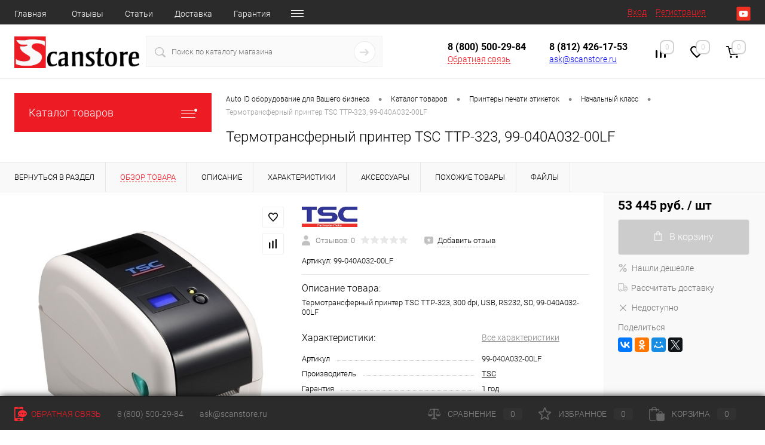

--- FILE ---
content_type: text/html; charset=windows-1251
request_url: https://scanstore.ru/catalog/printers/nachalnyy_klass/99-040A032-00LF.html
body_size: 41372
content:
<!DOCTYPE html>
<html lang="ru">
	<head>
<link rel="apple-touch-icon" sizes="180x180" href="/apple-touch-icon.png">
<link rel="icon" type="image/png" sizes="32x32" href="/favicon-32x32.png">
<link rel="icon" type="image/png" sizes="16x16" href="/favicon-16x16.png">
<link rel="manifest" href="/site.webmanifest">
<meta name="msapplication-TileColor" content="#da532c">
<meta name="theme-color" content="#ffffff">
		<meta charset="windows-1251">
		<meta name="format-detection" content="telephone=no">
		<meta name="viewport" content="width=device-width, initial-scale=1, maximum-scale=1, user-scalable=0"/>
		<link rel="shortcut icon" type="image/x-icon" href="/favicon.ico?v=?v=" />
		<meta http-equiv="X-UA-Compatible" content="IE=edge">
		<meta name="theme-color" content="#3498db">
		<meta http-equiv="Content-Type" content="text/html; charset=windows-1251" />
<meta name="robots" content="index, follow" />
<meta name="keywords" content="купить, цена, Термотрансферный принтер TSC TTP-323, 99-040A032-00LF, описание, Москва, Питер, СПб, Санкт-Петербург" />
<meta name="description" content="Купить TSC 99-040A032-00LF за 53 445 руб. заказать с доставкой, гарантия 1 год, Подключение внешних носителей (USB Host, SD). Бесплатная доставка от 100 000 руб . Подробнее на ScanStore!" />
<style type="text/css">.bx-composite-btn {background: url(/bitrix/images/main/composite/sprite-1x.png) no-repeat right 0 #e94524;border-radius: 15px;color: #fff !important;display: inline-block;line-height: 30px;font-family: "Helvetica Neue", Helvetica, Arial, sans-serif !important;font-size: 12px !important;font-weight: bold !important;height: 31px !important;padding: 0 42px 0 17px !important;vertical-align: middle !important;text-decoration: none !important;}@media screen   and (min-device-width: 1200px)   and (max-device-width: 1600px)   and (-webkit-min-device-pixel-ratio: 2)  and (min-resolution: 192dpi) {.bx-composite-btn {background-image: url(/bitrix/images/main/composite/sprite-2x.png);background-size: 42px 124px;}}.bx-composite-btn-fixed {position: absolute;top: -45px;right: 15px;z-index: 10;}.bx-btn-white {background-position: right 0;color: #fff !important;}.bx-btn-black {background-position: right -31px;color: #000 !important;}.bx-btn-red {background-position: right -62px;color: #555 !important;}.bx-btn-grey {background-position: right -93px;color: #657b89 !important;}.bx-btn-border {border: 1px solid #d4d4d4;height: 29px !important;line-height: 29px !important;}.bx-composite-loading {display: block;width: 40px;height: 40px;background: url(/bitrix/images/main/composite/loading.gif);}</style>
<script data-skip-moving="true">(function(w, d) {var v = w.frameCacheVars = {'CACHE_MODE':'HTMLCACHE','banner':{'url':'http://www.1c-bitrix.ru/composite/','text':'Быстро с 1С-Битрикс','bgcolor':'#000000','style':'red'},'storageBlocks':[],'dynamicBlocks':{'yqTuxz':'87c532370774','zkASNO':'0d0219ca600f','FKauiI':'5cc70e18de22','es4Hjc':'d41d8cd98f00','T0kNhm':'36e0768241d9','sKZmAR':'d41d8cd98f00','lNqdJ8':'d41d8cd98f00','2YxFmV':'d41d8cd98f00'},'AUTO_UPDATE':true,'AUTO_UPDATE_TTL':'120','version':'2'};var inv = false;if (v.AUTO_UPDATE === false){if (v.AUTO_UPDATE_TTL && v.AUTO_UPDATE_TTL > 0){var lm = Date.parse(d.lastModified);if (!isNaN(lm)){var td = new Date().getTime();if ((lm + v.AUTO_UPDATE_TTL * 1000) >= td){w.frameRequestStart = false;w.preventAutoUpdate = true;return;}inv = true;}}else{w.frameRequestStart = false;w.preventAutoUpdate = true;return;}}var r = w.XMLHttpRequest ? new XMLHttpRequest() : (w.ActiveXObject ? new w.ActiveXObject("Microsoft.XMLHTTP") : null);if (!r) { return; }w.frameRequestStart = true;var m = v.CACHE_MODE; var l = w.location; var x = new Date().getTime();var q = "?bxrand=" + x + (l.search.length > 0 ? "&" + l.search.substring(1) : "");var u = l.protocol + "//" + l.host + l.pathname + q;r.open("GET", u, true);r.setRequestHeader("BX-ACTION-TYPE", "get_dynamic");r.setRequestHeader("X-Bitrix-Composite", "get_dynamic");r.setRequestHeader("BX-CACHE-MODE", m);r.setRequestHeader("BX-CACHE-BLOCKS", v.dynamicBlocks ? JSON.stringify(v.dynamicBlocks) : "");if (inv){r.setRequestHeader("BX-INVALIDATE-CACHE", "Y");}try { r.setRequestHeader("BX-REF", d.referrer || "");} catch(e) {}if (m === "APPCACHE"){r.setRequestHeader("BX-APPCACHE-PARAMS", JSON.stringify(v.PARAMS));r.setRequestHeader("BX-APPCACHE-URL", v.PAGE_URL ? v.PAGE_URL : "");}r.onreadystatechange = function() {if (r.readyState != 4) { return; }var a = r.getResponseHeader("BX-RAND");var b = w.BX && w.BX.frameCache ? w.BX.frameCache : false;if (a != x || !((r.status >= 200 && r.status < 300) || r.status === 304 || r.status === 1223 || r.status === 0)){var f = {error:true, reason:a!=x?"bad_rand":"bad_status", url:u, xhr:r, status:r.status};if (w.BX && w.BX.ready && b){BX.ready(function() {setTimeout(function(){BX.onCustomEvent("onFrameDataRequestFail", [f]);}, 0);});}w.frameRequestFail = f;return;}if (b){b.onFrameDataReceived(r.responseText);if (!w.frameUpdateInvoked){b.update(false);}w.frameUpdateInvoked = true;}else{w.frameDataString = r.responseText;}};r.send();var p = w.performance;if (p && p.addEventListener && p.getEntries && p.setResourceTimingBufferSize){var e = 'resourcetimingbufferfull';var h = function() {if (w.BX && w.BX.frameCache && w.BX.frameCache.frameDataInserted){p.removeEventListener(e, h);}else {p.setResourceTimingBufferSize(p.getEntries().length + 50);}};p.addEventListener(e, h);}})(window, document);</script>


<link href="/bitrix/cache/css/s1/dresscode/kernel_main/kernel_main_v1.css?176859489110074" type="text/css"  rel="stylesheet" />
<link href="/bitrix/js/ui/design-tokens/dist/ui.design-tokens.min.css?170471712522911" type="text/css"  rel="stylesheet" />
<link href="/bitrix/js/ui/fonts/opensans/ui.font.opensans.min.css?16844044602320" type="text/css"  rel="stylesheet" />
<link href="/bitrix/js/main/popup/dist/main.popup.bundle.min.css?168612821526598" type="text/css"  rel="stylesheet" />
<link href="/bitrix/cache/css/s1/dresscode/page_8a939f5aae5dd3dd9b8cd3667fa98c21/page_8a939f5aae5dd3dd9b8cd3667fa98c21_v1.css?176859491790592" type="text/css"  rel="stylesheet" />
<link href="/bitrix/cache/css/s1/dresscode/template_6be4d2ac441f981c4cdbd3879646f5b8/template_6be4d2ac441f981c4cdbd3879646f5b8_v1.css?1768594891307277" type="text/css"  data-template-style="true" rel="stylesheet" />
<link href="/bitrix/panel/main/popup.min.css?168440454120774" type="text/css"  data-template-style="true"  rel="stylesheet" />
<script>if(!window.BX)window.BX={};if(!window.BX.message)window.BX.message=function(mess){if(typeof mess==='object'){for(let i in mess) {BX.message[i]=mess[i];} return true;}};</script>
<script>(window.BX||top.BX).message({'JS_CORE_LOADING':'Загрузка...','JS_CORE_NO_DATA':'- Нет данных -','JS_CORE_WINDOW_CLOSE':'Закрыть','JS_CORE_WINDOW_EXPAND':'Развернуть','JS_CORE_WINDOW_NARROW':'Свернуть в окно','JS_CORE_WINDOW_SAVE':'Сохранить','JS_CORE_WINDOW_CANCEL':'Отменить','JS_CORE_WINDOW_CONTINUE':'Продолжить','JS_CORE_H':'ч','JS_CORE_M':'м','JS_CORE_S':'с','JSADM_AI_HIDE_EXTRA':'Скрыть лишние','JSADM_AI_ALL_NOTIF':'Показать все','JSADM_AUTH_REQ':'Требуется авторизация!','JS_CORE_WINDOW_AUTH':'Войти','JS_CORE_IMAGE_FULL':'Полный размер'});</script>

<script src="/bitrix/js/main/core/core.min.js?1704717094221146"></script>

<script>BX.setJSList(['/bitrix/js/main/core/core_ajax.js','/bitrix/js/main/core/core_promise.js','/bitrix/js/main/polyfill/promise/js/promise.js','/bitrix/js/main/loadext/loadext.js','/bitrix/js/main/loadext/extension.js','/bitrix/js/main/polyfill/promise/js/promise.js','/bitrix/js/main/polyfill/find/js/find.js','/bitrix/js/main/polyfill/includes/js/includes.js','/bitrix/js/main/polyfill/matches/js/matches.js','/bitrix/js/ui/polyfill/closest/js/closest.js','/bitrix/js/main/polyfill/fill/main.polyfill.fill.js','/bitrix/js/main/polyfill/find/js/find.js','/bitrix/js/main/polyfill/matches/js/matches.js','/bitrix/js/main/polyfill/core/dist/polyfill.bundle.js','/bitrix/js/main/core/core.js','/bitrix/js/main/polyfill/intersectionobserver/js/intersectionobserver.js','/bitrix/js/main/lazyload/dist/lazyload.bundle.js','/bitrix/js/main/polyfill/core/dist/polyfill.bundle.js','/bitrix/js/main/parambag/dist/parambag.bundle.js']);
</script>
<script>(window.BX||top.BX).message({'pull_server_enabled':'N','pull_config_timestamp':'0','pull_guest_mode':'N','pull_guest_user_id':'0'});(window.BX||top.BX).message({'PULL_OLD_REVISION':'Для продолжения корректной работы с сайтом необходимо перезагрузить страницу.'});</script>
<script>(window.BX||top.BX).message({'JS_CORE_LOADING':'Загрузка...','JS_CORE_NO_DATA':'- Нет данных -','JS_CORE_WINDOW_CLOSE':'Закрыть','JS_CORE_WINDOW_EXPAND':'Развернуть','JS_CORE_WINDOW_NARROW':'Свернуть в окно','JS_CORE_WINDOW_SAVE':'Сохранить','JS_CORE_WINDOW_CANCEL':'Отменить','JS_CORE_WINDOW_CONTINUE':'Продолжить','JS_CORE_H':'ч','JS_CORE_M':'м','JS_CORE_S':'с','JSADM_AI_HIDE_EXTRA':'Скрыть лишние','JSADM_AI_ALL_NOTIF':'Показать все','JSADM_AUTH_REQ':'Требуется авторизация!','JS_CORE_WINDOW_AUTH':'Войти','JS_CORE_IMAGE_FULL':'Полный размер'});</script>
<script>(window.BX||top.BX).message({'AMPM_MODE':false});(window.BX||top.BX).message({'MONTH_1':'Январь','MONTH_2':'Февраль','MONTH_3':'Март','MONTH_4':'Апрель','MONTH_5':'Май','MONTH_6':'Июнь','MONTH_7':'Июль','MONTH_8':'Август','MONTH_9':'Сентябрь','MONTH_10':'Октябрь','MONTH_11':'Ноябрь','MONTH_12':'Декабрь','MONTH_1_S':'января','MONTH_2_S':'февраля','MONTH_3_S':'марта','MONTH_4_S':'апреля','MONTH_5_S':'мая','MONTH_6_S':'июня','MONTH_7_S':'июля','MONTH_8_S':'августа','MONTH_9_S':'сентября','MONTH_10_S':'октября','MONTH_11_S':'ноября','MONTH_12_S':'декабря','MON_1':'янв','MON_2':'фев','MON_3':'мар','MON_4':'апр','MON_5':'мая','MON_6':'июн','MON_7':'июл','MON_8':'авг','MON_9':'сен','MON_10':'окт','MON_11':'ноя','MON_12':'дек','DAY_OF_WEEK_0':'Воскресенье','DAY_OF_WEEK_1':'Понедельник','DAY_OF_WEEK_2':'Вторник','DAY_OF_WEEK_3':'Среда','DAY_OF_WEEK_4':'Четверг','DAY_OF_WEEK_5':'Пятница','DAY_OF_WEEK_6':'Суббота','DOW_0':'Вс','DOW_1':'Пн','DOW_2':'Вт','DOW_3':'Ср','DOW_4':'Чт','DOW_5':'Пт','DOW_6':'Сб','FD_SECOND_AGO_0':'#VALUE# секунд назад','FD_SECOND_AGO_1':'#VALUE# секунду назад','FD_SECOND_AGO_10_20':'#VALUE# секунд назад','FD_SECOND_AGO_MOD_1':'#VALUE# секунду назад','FD_SECOND_AGO_MOD_2_4':'#VALUE# секунды назад','FD_SECOND_AGO_MOD_OTHER':'#VALUE# секунд назад','FD_SECOND_DIFF_0':'#VALUE# секунд','FD_SECOND_DIFF_1':'#VALUE# секунда','FD_SECOND_DIFF_10_20':'#VALUE# секунд','FD_SECOND_DIFF_MOD_1':'#VALUE# секунда','FD_SECOND_DIFF_MOD_2_4':'#VALUE# секунды','FD_SECOND_DIFF_MOD_OTHER':'#VALUE# секунд','FD_SECOND_SHORT':'#VALUE#с','FD_MINUTE_AGO_0':'#VALUE# минут назад','FD_MINUTE_AGO_1':'#VALUE# минуту назад','FD_MINUTE_AGO_10_20':'#VALUE# минут назад','FD_MINUTE_AGO_MOD_1':'#VALUE# минуту назад','FD_MINUTE_AGO_MOD_2_4':'#VALUE# минуты назад','FD_MINUTE_AGO_MOD_OTHER':'#VALUE# минут назад','FD_MINUTE_DIFF_0':'#VALUE# минут','FD_MINUTE_DIFF_1':'#VALUE# минута','FD_MINUTE_DIFF_10_20':'#VALUE# минут','FD_MINUTE_DIFF_MOD_1':'#VALUE# минута','FD_MINUTE_DIFF_MOD_2_4':'#VALUE# минуты','FD_MINUTE_DIFF_MOD_OTHER':'#VALUE# минут','FD_MINUTE_0':'#VALUE# минут','FD_MINUTE_1':'#VALUE# минуту','FD_MINUTE_10_20':'#VALUE# минут','FD_MINUTE_MOD_1':'#VALUE# минуту','FD_MINUTE_MOD_2_4':'#VALUE# минуты','FD_MINUTE_MOD_OTHER':'#VALUE# минут','FD_MINUTE_SHORT':'#VALUE#мин','FD_HOUR_AGO_0':'#VALUE# часов назад','FD_HOUR_AGO_1':'#VALUE# час назад','FD_HOUR_AGO_10_20':'#VALUE# часов назад','FD_HOUR_AGO_MOD_1':'#VALUE# час назад','FD_HOUR_AGO_MOD_2_4':'#VALUE# часа назад','FD_HOUR_AGO_MOD_OTHER':'#VALUE# часов назад','FD_HOUR_DIFF_0':'#VALUE# часов','FD_HOUR_DIFF_1':'#VALUE# час','FD_HOUR_DIFF_10_20':'#VALUE# часов','FD_HOUR_DIFF_MOD_1':'#VALUE# час','FD_HOUR_DIFF_MOD_2_4':'#VALUE# часа','FD_HOUR_DIFF_MOD_OTHER':'#VALUE# часов','FD_HOUR_SHORT':'#VALUE#ч','FD_YESTERDAY':'вчера','FD_TODAY':'сегодня','FD_TOMORROW':'завтра','FD_DAY_AGO_0':'#VALUE# дней назад','FD_DAY_AGO_1':'#VALUE# день назад','FD_DAY_AGO_10_20':'#VALUE# дней назад','FD_DAY_AGO_MOD_1':'#VALUE# день назад','FD_DAY_AGO_MOD_2_4':'#VALUE# дня назад','FD_DAY_AGO_MOD_OTHER':'#VALUE# дней назад','FD_DAY_DIFF_0':'#VALUE# дней','FD_DAY_DIFF_1':'#VALUE# день','FD_DAY_DIFF_10_20':'#VALUE# дней','FD_DAY_DIFF_MOD_1':'#VALUE# день','FD_DAY_DIFF_MOD_2_4':'#VALUE# дня','FD_DAY_DIFF_MOD_OTHER':'#VALUE# дней','FD_DAY_AT_TIME':'#DAY# в #TIME#','FD_DAY_SHORT':'#VALUE#д','FD_MONTH_AGO_0':'#VALUE# месяцев назад','FD_MONTH_AGO_1':'#VALUE# месяц назад','FD_MONTH_AGO_10_20':'#VALUE# месяцев назад','FD_MONTH_AGO_MOD_1':'#VALUE# месяц назад','FD_MONTH_AGO_MOD_2_4':'#VALUE# месяца назад','FD_MONTH_AGO_MOD_OTHER':'#VALUE# месяцев назад','FD_MONTH_DIFF_0':'#VALUE# месяцев','FD_MONTH_DIFF_1':'#VALUE# месяц','FD_MONTH_DIFF_10_20':'#VALUE# месяцев','FD_MONTH_DIFF_MOD_1':'#VALUE# месяц','FD_MONTH_DIFF_MOD_2_4':'#VALUE# месяца','FD_MONTH_DIFF_MOD_OTHER':'#VALUE# месяцев','FD_MONTH_SHORT':'#VALUE#мес','FD_YEARS_AGO_0':'#VALUE# лет назад','FD_YEARS_AGO_1':'#VALUE# год назад','FD_YEARS_AGO_10_20':'#VALUE# лет назад','FD_YEARS_AGO_MOD_1':'#VALUE# год назад','FD_YEARS_AGO_MOD_2_4':'#VALUE# года назад','FD_YEARS_AGO_MOD_OTHER':'#VALUE# лет назад','FD_YEARS_DIFF_0':'#VALUE# лет','FD_YEARS_DIFF_1':'#VALUE# год','FD_YEARS_DIFF_10_20':'#VALUE# лет','FD_YEARS_DIFF_MOD_1':'#VALUE# год','FD_YEARS_DIFF_MOD_2_4':'#VALUE# года','FD_YEARS_DIFF_MOD_OTHER':'#VALUE# лет','FD_YEARS_SHORT_0':'#VALUE#л','FD_YEARS_SHORT_1':'#VALUE#г','FD_YEARS_SHORT_10_20':'#VALUE#л','FD_YEARS_SHORT_MOD_1':'#VALUE#г','FD_YEARS_SHORT_MOD_2_4':'#VALUE#г','FD_YEARS_SHORT_MOD_OTHER':'#VALUE#л','CAL_BUTTON':'Выбрать','CAL_TIME_SET':'Установить время','CAL_TIME':'Время','FD_LAST_SEEN_TOMORROW':'завтра в #TIME#','FD_LAST_SEEN_NOW':'только что','FD_LAST_SEEN_TODAY':'сегодня в #TIME#','FD_LAST_SEEN_YESTERDAY':'вчера в #TIME#','FD_LAST_SEEN_MORE_YEAR':'более года назад'});</script>
<script type="extension/settings" data-extension="main.date">{"formats":{"FORMAT_DATE":"DD.MM.YYYY","FORMAT_DATETIME":"DD.MM.YYYY HH:MI:SS","SHORT_DATE_FORMAT":"d.m.Y","MEDIUM_DATE_FORMAT":"j M Y","LONG_DATE_FORMAT":"j F Y","DAY_MONTH_FORMAT":"j F","DAY_SHORT_MONTH_FORMAT":"j M","SHORT_DAY_OF_WEEK_MONTH_FORMAT":"D, j F","SHORT_DAY_OF_WEEK_SHORT_MONTH_FORMAT":"D, j M","DAY_OF_WEEK_MONTH_FORMAT":"l, j F","FULL_DATE_FORMAT":"l, j F  Y","SHORT_TIME_FORMAT":"H:i","LONG_TIME_FORMAT":"H:i:s"}}</script>
<script>(window.BX||top.BX).message({'WEEK_START':'1'});</script>
<script>(window.BX||top.BX).message({'LANGUAGE_ID':'ru','FORMAT_DATE':'DD.MM.YYYY','FORMAT_DATETIME':'DD.MM.YYYY HH:MI:SS','COOKIE_PREFIX':'BITRIX_SM','SERVER_TZ_OFFSET':'10800','UTF_MODE':'N','SITE_ID':'s1','SITE_DIR':'/'});</script>


<script  src="/bitrix/cache/js/s1/dresscode/kernel_main/kernel_main_v1.js?1768594891132853"></script>
<script src="/bitrix/js/ui/dexie/dist/dexie3.bundle.min.js?169984456188274"></script>
<script src="/bitrix/js/main/core/core_ls.min.js?15063508337365"></script>
<script src="/bitrix/js/main/core/core_frame_cache.min.js?170471709611307"></script>
<script src="/bitrix/js/pull/protobuf/protobuf.min.js?159965829176433"></script>
<script src="/bitrix/js/pull/protobuf/model.min.js?159965829114190"></script>
<script src="/bitrix/js/rest/client/rest.client.min.js?16016472189240"></script>
<script src="/bitrix/js/pull/client/pull.client.min.js?170471711349554"></script>
<script src="/bitrix/js/main/popup/dist/main.popup.bundle.min.js?170471709665711"></script>
<script src="/bitrix/js/currency/currency-core/dist/currency-core.bundle.min.js?16844043663755"></script>
<script src="/bitrix/js/currency/core_currency.min.js?1615978144833"></script>
<script src="/bitrix/js/yandex.metrika/script.js?16963228716603"></script>
<script>BX.setJSList(['/bitrix/js/main/core/core_fx.js','/bitrix/js/main/pageobject/pageobject.js','/bitrix/js/main/core/core_window.js','/bitrix/js/main/date/main.date.js','/bitrix/js/main/core/core_date.js','/bitrix/templates/dresscode/components/dresscode/catalog/template1/script.js','/bitrix/components/dresscode/catalog.item/templates/detail/script.js','/bitrix/components/dresscode/catalog.item/templates/detail/js/morePicturesCarousel.js','/bitrix/components/dresscode/catalog.item/templates/detail/js/pictureSlider.js','/bitrix/components/dresscode/catalog.item/templates/detail/js/zoomer.js','/bitrix/components/dresscode/catalog.item/templates/detail/js/tags.js','/bitrix/components/dresscode/catalog.item/templates/detail/js/plus.js','/bitrix/components/dresscode/catalog.item/templates/detail/js/tabs.js','/bitrix/components/dresscode/catalog.item/templates/detail/js/sku.js','/bitrix/components/dresscode/fast.calculate.delivery/templates/catalog-no-modal/ajax_script.js','/bitrix/templates/dresscode/components/bitrix/sale.products.gift/.default/script.js','/bitrix/templates/dresscode/js/jquery-1.11.0.min.js','/bitrix/templates/dresscode/js/jquery.easing.1.3.js','/bitrix/templates/dresscode/js/rangeSlider.js','/bitrix/templates/dresscode/js/maskedinput.js','/bitrix/templates/dresscode/js/system.js','/bitrix/templates/dresscode/js/topMenu.js','/bitrix/templates/dresscode/js/topSearch.js','/bitrix/templates/dresscode/js/dwCarousel.js','/bitrix/templates/dresscode/js/dwSlider.js','/bitrix/templates/dresscode/js/dwZoomer.js','/bitrix/templates/dresscode/js/dwTimer.js','/bitrix/templates/dresscode/components/bitrix/menu/topMenu6/script.js','/bitrix/components/dresscode/search.line/templates/version2/script.js','/bitrix/templates/dresscode/components/bitrix/form.result.new/modal/script.js','/bitrix/templates/dresscode/components/bitrix/menu/leftMenu/script.js','/bitrix/templates/dresscode/components/bitrix/catalog.bigdata.products/.default/script.js','/bitrix/components/dresscode/catalog.product.subscribe.online/templates/.default/script.js']);</script>
<script>BX.setCSSList(['/bitrix/js/main/core/css/core_date.css','/bitrix/templates/dresscode/components/dresscode/catalog/template1/style.css','/bitrix/components/dresscode/catalog.item/templates/detail/style.css','/bitrix/components/dresscode/catalog.item/templates/detail/css/review.css','/bitrix/components/dresscode/catalog.item/templates/detail/css/media.css','/bitrix/components/dresscode/catalog.item/templates/detail/css/set.css','/bitrix/components/dresscode/catalog.advantages/templates/.default/style.css','/bitrix/components/dresscode/fast.calculate.delivery/templates/catalog-no-modal/ajax_style.css','/bitrix/templates/dresscode/components/bitrix/sale.products.gift/.default/style.css','/bitrix/templates/dresscode/components/bitrix/system.pagenavigation/round/style.css','/bitrix/templates/dresscode/fonts/roboto/roboto.css','/bitrix/templates/dresscode/themes/white/red/style.css','/bitrix/templates/dresscode/headers/header7/css/style.css','/bitrix/templates/dresscode/headers/header7/css/types/type2.css','/bitrix/templates/dresscode/components/bitrix/menu/topMenu6/style.css','/bitrix/components/dresscode/search.line/templates/version2/style.css','/bitrix/templates/dresscode/components/bitrix/form.result.new/modal/style.css','/bitrix/components/dresscode/compare.line/templates/version4/style.css','/bitrix/components/dresscode/favorite.line/templates/version4/style.css','/bitrix/templates/dresscode/components/bitrix/sale.basket.basket.line/topCart5/style.css','/bitrix/templates/dresscode/components/bitrix/menu/leftMenu/style.css','/bitrix/templates/dresscode/components/bitrix/menu/leftSubMenu/style.css','/bitrix/templates/dresscode/components/bitrix/news.list/leftNews/style.css','/bitrix/templates/dresscode/components/bitrix/subscribe.form/.default/style.css','/bitrix/templates/dresscode/components/bitrix/news.list/leftCollection/style.css','/bitrix/templates/dresscode/components/bitrix/news.list/leftService/style.css','/bitrix/templates/dresscode/components/bitrix/breadcrumb/.default/style.css','/bitrix/components/dresscode/products.by.filter/templates/.default/style.css','/bitrix/components/dresscode/catalog.viewed.product/templates/.default/style.css','/bitrix/templates/dresscode/components/bitrix/catalog.bigdata.products/.default/style.css','/bitrix/templates/dresscode/components/bitrix/catalog.bigdata.products/.default/themes/blue/style.css','/bitrix/templates/dresscode/styles.css','/bitrix/templates/dresscode/template_styles.css']);</script>

<!-- BEGIN JIVOSITE CODE -->
        <script type='text/javascript'>
            (function(){
                var widget_id = 'F4vAxmqoSe';
                var s = document.createElement('script');
                s.type = 'text/javascript';
                s.async = true;
                s.src = '//code.jivosite.com/script/widget/'+widget_id;
                var ss = document.getElementsByTagName('script')[0];
                ss.parentNode.insertBefore(s, ss);
            })();
        </script>
        <!-- END JIVOSITE CODE -->

<script>
					(function () {
						"use strict";

						var counter = function ()
						{
							var cookie = (function (name) {
								var parts = ("; " + document.cookie).split("; " + name + "=");
								if (parts.length == 2) {
									try {return JSON.parse(decodeURIComponent(parts.pop().split(";").shift()));}
									catch (e) {}
								}
							})("BITRIX_CONVERSION_CONTEXT_s1");

							if (cookie && cookie.EXPIRE >= BX.message("SERVER_TIME"))
								return;

							var request = new XMLHttpRequest();
							request.open("POST", "/bitrix/tools/conversion/ajax_counter.php", true);
							request.setRequestHeader("Content-type", "application/x-www-form-urlencoded");
							request.send(
								"SITE_ID="+encodeURIComponent("s1")+
								"&sessid="+encodeURIComponent(BX.bitrix_sessid())+
								"&HTTP_REFERER="+encodeURIComponent(document.referrer)
							);
						};

						if (window.frameRequestStart === true)
							BX.addCustomEvent("onFrameDataReceived", counter);
						else
							BX.ready(counter);
					})();
				</script>
            <script>
                window.dataLayerName = 'dataLayer';
                var dataLayerName = window.dataLayerName;
            </script>
            <!-- Yandex.Metrika counter -->
            <script>
                (function (m, e, t, r, i, k, a) {
                    m[i] = m[i] || function () {
                        (m[i].a = m[i].a || []).push(arguments)
                    };
                    m[i].l = 1 * new Date();
                    k = e.createElement(t), a = e.getElementsByTagName(t)[0], k.async = 1, k.src = r, a.parentNode.insertBefore(k, a)
                })
                (window, document, "script", "https://mc.yandex.ru/metrika/tag.js", "ym");

                ym("20845924", "init", {
                    clickmap: true,
                    trackLinks: true,
                    accurateTrackBounce: true,
                    webvisor: true,
                    ecommerce: dataLayerName,
                    params: {
                        __ym: {
                            "ymCmsPlugin": {
                                "cms": "1c-bitrix",
                                "cmsVersion": "23.750",
                                "pluginVersion": "1.0.8",
                                'ymCmsRip': 3480975783                            }
                        }
                    }
                });

                document.addEventListener("DOMContentLoaded", function() {
                                    });

            </script>
            <!-- /Yandex.Metrika counter -->
                    <script>
            window.counters = ["20845924"];
        </script>
        
<meta property="og:title" content="Термотрансферный принтер TSC TTP-323, 99-040A032-00LF" />
<meta property="og:description" content="Термотрансферный принтер TSC TTP-323, 300 dpi, USB, RS232, SD, 99-040A032-00LF" />
<meta property="og:url" content="https://scanstore.ru/catalog/printers/nachalnyy_klass/99-040A032-00LF.html" />
<meta property="og:type" content="website" />
<meta property="og:image" content="https://scanstore.ru/upload/iblock/ba0/14225.jpg" />
<script>window[window.dataLayerName] = window[window.dataLayerName] || [];</script>



<script  src="/bitrix/cache/js/s1/dresscode/template_ae4fe6d43e76f9529a4373d4354247ad/template_ae4fe6d43e76f9529a4373d4354247ad_v1.js?1768594891195250"></script>
<script  src="/bitrix/cache/js/s1/dresscode/page_412d045d698ea760324706698fbf98d5/page_412d045d698ea760324706698fbf98d5_v1.js?176859491741758"></script>
<script>var _ba = _ba || []; _ba.push(["aid", "e03c06d5697cc5d8e5fedf5d7666d459"]); _ba.push(["host", "scanstore.ru"]); (function() {var ba = document.createElement("script"); ba.type = "text/javascript"; ba.async = true;ba.src = (document.location.protocol == "https:" ? "https://" : "http://") + "bitrix.info/ba.js";var s = document.getElementsByTagName("script")[0];s.parentNode.insertBefore(ba, s);})();</script>


		<title>Купить TSC 99-040A032-00LF за 53 445 руб. Метод печати - Термотрансферная печать - ScanStore
</title>
	</head>
	<body class="loading  panels_white">
	<div id="panel">
					</div>
<!-- Roistat Counter Start -->
<script>(function(w, d, s, h, id) {    w.roistatProjectId = id; w.roistatHost = h;    var p = d.location.protocol == "https:" ? "https://" : "http://";    var u = /^.*roistat_visit=[^;]+(.*)?$/.test(d.cookie) ? "/dist/module.js" : "/api/site/1.0/"+id+"/init?referrer="+encodeURIComponent(d.location.href);    var js = d.createElement(s); js.charset="UTF-8"; js.async = 1; js.src = p+h+u; var js2 = d.getElementsByTagName(s)[0]; js2.parentNode.insertBefore(js, js2);})(window, document, 'script', 'cloud.roistat.com', 'bd6d8c9a87b42e0b547ceb6cbf6d541f');</script>
<!-- Roistat Counter End -->
		<div id="foundation">
			<div id="headerLine4" class="color_black">
	<div class="limiter">
		<div class="subTable">
			<div class="subTableColumn">
				<div class="headerLineMenu2">
						<ul id="subMenu">
									<li><a href="/">Главная</a></li>
												<li><a href="/reviews/">Отзывы</a></li>
												<li><a href="/services/">Статьи</a></li>
												<li><a href="/about/delivery/">Доставка</a></li>
												<li><a href="/about/guaranty/">Гарантия</a></li>
												<li><a href="/about/">О магазине</a></li>
												<li><a href="/about/contacts/">Контакты</a></li>
						</ul>
				</div>
			</div>
			<div class="subTableColumn">
				<div id="topAuth">
					<ul>
							<li class="top-auth-login"><a href="/auth/?backurl=/catalog/printers/nachalnyy_klass/99-040A032-00LF.html">Вход</a></li>
	<li class="top-auth-register"><a href="/auth/?register=yes&amp;backurl=/catalog/printers/nachalnyy_klass/99-040A032-00LF.html">Регистрация</a></li>
					</ul>
				</div>
				<div id="geoPosition" class="color_default">
					<ul>
											</ul>
				</div>
				<div id="topSocial">
					<ul class="topSoc">

	<li class="topSocItem"><a href="https://www.youtube.com/channel/UCVrjYhPjOQkQzqzyryop8hg" class="socYOU"></a></li>
</ul>				</div>
			</div>
		</div>
	</div>
</div>
<div id="subHeader7">
	<div class="limiter">
		<div class="subTable">
			<div class="subTableRow">
				<div class="subTableColumn">
					<div class="verticalBlock">
						<div id="logo">
								<a href="/"><img src="/bitrix/templates/dresscode/images/logo_black1.png" alt=""></a>
						</div>
					</div>
				</div>
				<div class="subTableColumn">
					<div id="topSearchLine">
						<div id="topSearch2">
	<form action="/search/" method="GET" id="topSearchForm">
		<div class="searchContainerInner">
			<div class="searchContainer">
				<div class="searchColumn">
					<input type="text" name="q" value="" autocomplete="off" placeholder="Поиск по каталогу магазина" id="searchQuery">
				</div>
				<div class="searchColumn">
					<input type="submit" name="send" value="Y" id="goSearch">
					<input type="hidden" name="r" value="Y">
				</div>
			</div>
		</div>
	</form>
</div>
<div id="searchResult"></div>
<div id="searchOverlap"></div>
<script>
	var searchAjaxPath = "/bitrix/components/dresscode/search.line/ajax.php";
	var searchProductParams = '{"COMPONENT_TEMPLATE":"version2","IBLOCK_TYPE":"catalog","IBLOCK_ID":"10","CACHE_TYPE":"A","CACHE_TIME":"3600000","PRICE_CODE":["BASE"],"CONVERT_CURRENCY":"Y","CURRENCY_ID":"RUB","PROPERTY_CODE":["CML2_ARTICLE",""],"HIDE_NOT_AVAILABLE":"N","HIDE_MEASURES":"N","COMPOSITE_FRAME_MODE":"A","COMPOSITE_FRAME_TYPE":"AUTO","~COMPONENT_TEMPLATE":"version2","~IBLOCK_TYPE":"catalog","~IBLOCK_ID":"10","~CACHE_TYPE":"A","~CACHE_TIME":"3600000","~PRICE_CODE":["BASE"],"~CONVERT_CURRENCY":"Y","~CURRENCY_ID":"RUB","~PROPERTY_CODE":["CML2_ARTICLE",""],"~HIDE_NOT_AVAILABLE":"N","~HIDE_MEASURES":"N","~COMPOSITE_FRAME_MODE":"A","~COMPOSITE_FRAME_TYPE":"AUTO","LAZY_LOAD_PICTURES":"N"}';
</script>
					</div>
				</div>
				<div class="subTableColumn">
					<div class="phonesContainer">
						<div class="firstPhones">
							<div class="phonesTb">
								<div class="phonesTc">
									<a href="/callback/" class="callBackIcon"></a>
								</div>
								<div class="phonesTc">
									 <span class="heading">8 (800) 500-29-84</span>
<a href="#" class="openWebFormModal link callBack" data-id="2">Обратная связь</a>
<div class="webformModal" id="webFormDwModal_2">
	<div class="webformModalHideScrollBar">
		<div class="webformModalcn100">
			<div class="webformModalContainer">
				<div class="webFormDwModal" data-id="2">
																					<form name="DW_FEEDBACK_FORM" action="/catalog/printers/nachalnyy_klass/99-040A032-00LF.html" method="POST" enctype="multipart/form-data"><input type="hidden" name="sessid" id="sessid_5" value="" /><input type="hidden" name="WEB_FORM_ID" value="2" />																					<div class="webFormModalHeading">Обратная связь<a href="#" class="webFormModalHeadingExit"></a></div>
																					<p class="webFormDescription">Оставьте Ваше сообщение и контактные данные и наши специалисты свяжутся с Вами в ближайшее рабочее время для решения Вашего вопроса.</p>
																			<div class="webFormItems">
																											<div class="webFormItem" id="WEB_FORM_ITEM_NAME">
											<div class="webFormItemCaption">
																																						<img src="/upload/form/133/133d3b854aba844063e6c2a208c8533e.png" class="webFormItemImage" alt="Ваше имя">
																								<div class="webFormItemLabel">Ваше имя<span class="webFormItemRequired">*</span></div>
											</div>
											<div class="webFormItemError"></div>
											<div class="webFormItemField" data-required="Y">
																									<input type="text"  class="inputtext"  name="form_text_3" value="" size="40">																							</div>
										</div>
																																				<div class="webFormItem" id="WEB_FORM_ITEM_EMAIL">
											<div class="webFormItemCaption">
																																						<img src="/upload/form/e79/e79d65534b357ae4767442fa0a512e85.png" class="webFormItemImage" alt="Ваша почта">
																								<div class="webFormItemLabel">Ваша почта<span class="webFormItemRequired">*</span></div>
											</div>
											<div class="webFormItemError"></div>
											<div class="webFormItemField" data-required="Y">
																									<input type="text"  class="inputtext"  name="form_email_4" value="" size="40" />																							</div>
										</div>
																																				<div class="webFormItem" id="WEB_FORM_ITEM_TELEPHONE">
											<div class="webFormItemCaption">
																																						<img src="/upload/form/17c/17c391ec6ac1db17ac1ae4ce8ad317eb.png" class="webFormItemImage" alt="Ваш телефон">
																								<div class="webFormItemLabel">Ваш телефон</div>
											</div>
											<div class="webFormItemError"></div>
											<div class="webFormItemField">
																									<input type="text"  class="inputtext"  name="form_text_5" value="" size="40">																							</div>
										</div>
																																				<div class="webFormItem" id="WEB_FORM_ITEM_THEME">
											<div class="webFormItemCaption">
																																						<img src="/upload/form/19a/19a7c85622dc3cb57d9c4c7b9ec3d12d.png" class="webFormItemImage" alt="Тема вопроса">
																								<div class="webFormItemLabel">Тема вопроса</div>
											</div>
											<div class="webFormItemError"></div>
											<div class="webFormItemField">
																									<select checked name="form_dropdown_THEME" id="form_dropdown_THEME"><option selected value="6">Вопрос о заказе</option><option value="7">Просьба, пожелание</option><option value="8">Вопрос по работе магазина</option><option value="9">Жалоба</option></select>																							</div>
										</div>
																																				<div class="webFormItem" id="WEB_FORM_ITEM_MESSAGE">
											<div class="webFormItemCaption">
																																						<img src="/upload/form/afc/afccf21bed7263cd74e1d96166885980.png" class="webFormItemImage" alt="Ваше сообщение">
																								<div class="webFormItemLabel">Ваше сообщение<span class="webFormItemRequired">*</span></div>
											</div>
											<div class="webFormItemError"></div>
											<div class="webFormItemField" data-required="Y">
																									<textarea name="form_textarea_10" cols="40" rows="5" class="inputtextarea" ></textarea>																							</div>
										</div>
																									<div class="personalInfo">
									<div class="webFormItem">
										<div class="webFormItemError"></div>
										<div class="webFormItemField" data-required="Y">
											<input type="checkbox" class="personalInfoField" name="personalInfo" value="Y"><label class="label-for" data-for="personalInfoField">Я согласен на <a href="/personal-info/" class="pilink">обработку персональных данных.</a><span class="webFormItemRequired">*</span></label>
										</div>
									</div>
								</div>
																	<div class="webFormItem">
										<div class="webFormItemCaption">Защита от автоматического заполнения</div>
											<input type="hidden" name="captcha_sid" value="0cd37a716b609af2f5a9ca51cfa696cc" class="webFormCaptchaSid" />
											<div class="webFormCaptchaPicture">
												<img src="/bitrix/tools/captcha.php?captcha_sid=0cd37a716b609af2f5a9ca51cfa696cc" width="180" height="40" class="webFormCaptchaImage"/>
											</div>
											<div class="webFormCaptchaLabel">
												Введите символы с картинки<font color='red'><span class='form-required starrequired'>*</span></font>											</div>
										<div class="webFormItemField" data-required="Y">
											<input type="text" name="captcha_word" size="30" maxlength="50" value="" class="captcha_word" />
										</div>
									</div>
															</div>
												<div class="webFormError"></div>
						<div class="webFormTools">
							<div class="tb">
								<div class="tc">
									<input  type="submit" name="web_form_submit" value="Отправить" class="sendWebFormDw" onclick="ym(20845924,'reachGoal','forma_otpr'); return true;">
									<input type="hidden" name="web_form_apply" value="Y" />
								</div>
								<div class="tc"><input type="reset" value="Сбросить" /></div>
							</div>
							<p><span class="form-required starrequired">*</span> - Поля, обязательные для заполнения</p>
						</div>
						</form>									</div>
			</div>
		</div>
	</div>
</div>
<div class="webFormMessage" id="webFormMessage_2">
	<div class="webFormMessageContainer">
		<div class="webFormMessageMiddle">
			<div class="webFormMessageHeading">Сообщение отправлено</div>
			<div class="webFormMessageDescription">Ваше сообщение успешно отправлено. В ближайшее время с Вами свяжется наш специалист</div>
			<a href="#" class="webFormMessageExit">Закрыть окно</a>
		</div>
	</div>
</div>
<script>
	var webFormAjaxDir = "/bitrix/templates/dresscode/components/bitrix/form.result.new/modal/ajax.php";
	var webFormSiteId = "s1";
</script>								</div>
							</div>
						</div>
						<div class="secondPhones">
							<div class="phonesTb">
								<div class="phonesTc">
									<a href="/callback/" class="scheduleIcon"></a>
								</div>
								<div class="phonesTc">
									<span class="heading">8 (812) 426-17-53</span>
<div class="schedule"><a href="mailto:ask@scanstore.ru" class="email">ask@scanstore.ru</a></div>								</div>
							</div>
						</div>
					</div>
				</div>
				<div class="subTableColumn">
					<div class="toolsContainer">
						<div class="topCompare">
							<div id="flushTopCompare">
								<div id="bxdynamic_yqTuxz_start" style="display:none"></div>
<a class="text">
	<span class="icon"></span>
	<span class="value">0</span>
</a>

<script type="text/javascript">
	window.compareTemplate = "version4";
</script>

<div id="bxdynamic_yqTuxz_end" style="display:none"></div>							</div>
						</div>
						<div class="topWishlist">
							<div id="flushTopwishlist">
								<div id="bxdynamic_zkASNO_start" style="display:none"></div><a class="text">
	<span class="icon"></span>
	<span class="value">0</span>
</a>

<script type="text/javascript">
	window.wishListTemplate = "version4";
</script>

<div id="bxdynamic_zkASNO_end" style="display:none"></div>							</div>
						</div>
						<div class="cart">
							<div id="flushTopCart">
								<div id="bxdynamic_FKauiI_start" style="display:none"></div>	<a class="countLink">
		<span class="count">0</span>
	</a>
	<a class="heading">
		<span class="cartLabel">
			В корзине		</span>
		<span class="total">
							пока пусто					</span>
	</a>
<script type="text/javascript">
	window.topCartTemplate = "topCart5";
</script>
<div id="bxdynamic_FKauiI_end" style="display:none"></div>							</div>
						</div>
					</div>
				</div>
			</div>
		</div>
	</div>
</div>			<div id="main" class="color_white">
				<div class="limiter">
					<div class="compliter">
													<div id="left">
	<a href="/catalog/" class="heading orange menuRolled" id="catalogMenuHeading">Каталог товаров<ins></ins></a>
	<div class="collapsed">
					<ul id="leftMenu">
							<li class="eChild allow-dropdown nested">
					<a href="/catalog/scaners/" class="menuLink">
						<span class="tb">
								<span class="pc">
																			<img src="/upload/iblock/dd9/dd9db2b8644f4b531f003aa8f51e2aaa.png" alt="Сканеры штрих кодов" title="Сканеры штрих кодов">
																		<span class="back"></span>
								</span>
							<span class="tx">
								<span class="link-title">Сканеры штрих кодов</span>
								<span class="dropdown btn-simple btn-micro"></span>
							</span>
						</span>
					</a>
											<div class="drop">
															<ul class="menuItems">
																			<li>
																							<a href="/catalog/scaners/handheld2/" class="menuLink pictureLink">
													<img src="/upload/resize_cache/iblock/435/190_100_1/435946ede31692a7204c1de6136fa104.jpg" alt="Ручные сканеры">
												</a>
																						<a href="/catalog/scaners/handheld2/" class="menuLink">
												<span class="link-title">Ручные сканеры</span>
												<small></small>
																							</a>
										</li>
																														<li>
																							<a href="/catalog/scaners/fixed/" class="menuLink pictureLink">
													<img src="/upload/resize_cache/iblock/a2f/190_100_1/a2f50431ba20e74f3e475f8a490db471.jpg" alt="Стационарные сканеры">
												</a>
																						<a href="/catalog/scaners/fixed/" class="menuLink">
												<span class="link-title">Стационарные сканеры</span>
												<small></small>
																							</a>
										</li>
																														<li>
																							<a href="/catalog/scaners/industrial/" class="menuLink pictureLink">
													<img src="/upload/resize_cache/iblock/0d5/190_100_1/0d5a25e3c4f92066c4e66b4b1d6eed3e.jpg" alt="Промышленные сканеры">
												</a>
																						<a href="/catalog/scaners/industrial/" class="menuLink">
												<span class="link-title">Промышленные сканеры</span>
												<small></small>
																							</a>
										</li>
																												</ul>
																						<ul class="menuItems">
																			<li>
																							<a href="/catalog/scaners/built-in/" class="menuLink pictureLink">
													<img src="/upload/resize_cache/iblock/acb/190_100_1/acbc0b4e88b5e3102721f00fcf15aeb3.jpg" alt="Встраиваемые сканеры">
												</a>
																						<a href="/catalog/scaners/built-in/" class="menuLink">
												<span class="link-title">Встраиваемые сканеры</span>
												<small></small>
																							</a>
										</li>
																													<li>
																							<a href="/catalog/scaners/portable/" class="menuLink pictureLink">
													<img src="/upload/resize_cache/iblock/c71/190_100_1/c717b02045c20408c00a956cb9facb27.png" alt="Портативные сканеры">
												</a>
																						<a href="/catalog/scaners/portable/" class="menuLink">
												<span class="link-title">Портативные сканеры</span>
												<small></small>
																							</a>
										</li>
																													<li>
																							<a href="/catalog/scaners/accessories/" class="menuLink pictureLink">
													<img src="/upload/resize_cache/iblock/ba6/190_100_1/ba669d546c2245564b756f468f971715.jpg" alt="Аксессуары">
												</a>
																						<a href="/catalog/scaners/accessories/" class="menuLink">
												<span class="link-title">Аксессуары</span>
												<small></small>
																							</a>
										</li>
																											</ul>
																				</div>
									</li>
							<li class="eChild allow-dropdown nested">
					<a href="/catalog/printers/" class="menuLink">
						<span class="tb">
								<span class="pc">
																			<img src="/upload/iblock/902/9022b57900c53879718bb8956a278eca.jpg" alt="Принтеры печати этикеток" title="Принтеры печати этикеток">
																		<span class="back"></span>
								</span>
							<span class="tx">
								<span class="link-title">Принтеры печати этикеток</span>
								<span class="dropdown btn-simple btn-micro"></span>
							</span>
						</span>
					</a>
											<div class="drop">
															<ul class="menuItems">
																			<li>
																							<a href="/catalog/printers/nachalnyy_klass/" class="menuLink pictureLink">
													<img src="/upload/iblock/dfa/dfa536ffab6483fb1684926d363606da.png" alt="Начальный класс">
												</a>
																						<a href="/catalog/printers/nachalnyy_klass/" class="menuLink">
												<span class="link-title">Начальный класс</span>
												<small></small>
																							</a>
										</li>
																														<li>
																							<a href="/catalog/printers/kommercheskiy_klass/" class="menuLink pictureLink">
													<img src="/upload/resize_cache/iblock/b74/190_100_1/b7466e5004d1614f1dc12f151abe9b5f.png" alt="Коммерческий класс">
												</a>
																						<a href="/catalog/printers/kommercheskiy_klass/" class="menuLink">
												<span class="link-title">Коммерческий класс</span>
												<small></small>
																							</a>
										</li>
																														<li>
																							<a href="/catalog/printers/promyshlennyy_klass/" class="menuLink pictureLink">
													<img src="/upload/iblock/e33/e3326a4b6b3a060ff6e366f2e3edbcb5.jpg" alt="Промышленный класс">
												</a>
																						<a href="/catalog/printers/promyshlennyy_klass/" class="menuLink">
												<span class="link-title">Промышленный класс</span>
												<small></small>
																							</a>
										</li>
																												</ul>
																						<ul class="menuItems">
																			<li>
																							<a href="/catalog/printers/mobilnye_printery/" class="menuLink pictureLink">
													<img src="/upload/resize_cache/iblock/1db/190_100_1/1db6beaab9dec3e2a4449c3c1a781b8f.png" alt="Мобильные принтеры">
												</a>
																						<a href="/catalog/printers/mobilnye_printery/" class="menuLink">
												<span class="link-title">Мобильные принтеры</span>
												<small></small>
																							</a>
										</li>
																													<li>
																							<a href="/catalog/printers/printery_dlya_pechati_brasletov_/" class="menuLink pictureLink">
													<img src="/upload/resize_cache/iblock/6a7/190_100_1/6a7a85068ab34504bfb77c29b91cfeb1.jpg" alt="Печать браслетов и наклеек ">
												</a>
																						<a href="/catalog/printers/printery_dlya_pechati_brasletov_/" class="menuLink">
												<span class="link-title">Печать браслетов и наклеек </span>
												<small></small>
																							</a>
										</li>
																													<li>
																							<a href="/catalog/printers/aksessuary_printers/" class="menuLink pictureLink">
													<img src="/upload/resize_cache/iblock/0e5/190_100_1/0e517af7fca27d84b7d799e6a380bad8.jpg" alt="Аксессуары">
												</a>
																						<a href="/catalog/printers/aksessuary_printers/" class="menuLink">
												<span class="link-title">Аксессуары</span>
												<small></small>
																							</a>
										</li>
																											</ul>
																				</div>
									</li>
							<li class="eChild allow-dropdown nested">
					<a href="/catalog/tsd/" class="menuLink">
						<span class="tb">
								<span class="pc">
																			<img src="/upload/iblock/2d5/2d5b9b10846641e543015dfb3131a496.png" alt="Терминалы сбора данных" title="Терминалы сбора данных">
																		<span class="back"></span>
								</span>
							<span class="tx">
								<span class="link-title">Терминалы сбора данных</span>
								<span class="dropdown btn-simple btn-micro"></span>
							</span>
						</span>
					</a>
											<div class="drop">
															<ul class="menuItems">
																			<li>
																							<a href="/catalog/tsd/industrial_tsd/" class="menuLink pictureLink">
													<img src="/upload/resize_cache/iblock/bde/190_100_1/bde3db60c5fc3bf1dbc45194ff84c9d0.png" alt="Промышленные ТСД">
												</a>
																						<a href="/catalog/tsd/industrial_tsd/" class="menuLink">
												<span class="link-title">Промышленные ТСД</span>
												<small></small>
																							</a>
										</li>
																														<li>
																							<a href="/catalog/tsd/commercial_tsd/" class="menuLink pictureLink">
													<img src="/upload/resize_cache/iblock/c80/190_100_1/c80582d215cdc8c30a5634ed749050ab.png" alt="Коммерческие ТСД">
												</a>
																						<a href="/catalog/tsd/commercial_tsd/" class="menuLink">
												<span class="link-title">Коммерческие ТСД</span>
												<small></small>
																							</a>
										</li>
																														<li>
																							<a href="/catalog/tsd/mobile_tsd/" class="menuLink pictureLink">
													<img src="/upload/resize_cache/iblock/6af/190_100_1/6af33f704e379ec2eff6feca9667e51a.png" alt="Мобильные ТСД">
												</a>
																						<a href="/catalog/tsd/mobile_tsd/" class="menuLink">
												<span class="link-title">Мобильные ТСД</span>
												<small></small>
																							</a>
										</li>
																												</ul>
																						<ul class="menuItems">
																			<li>
																							<a href="/catalog/tsd/vehicle_tsd/" class="menuLink pictureLink">
													<img src="/upload/resize_cache/iblock/6f8/190_100_1/6f87bce383b2a822e8956011905f8bd7.jpg" alt="Планшетного типа">
												</a>
																						<a href="/catalog/tsd/vehicle_tsd/" class="menuLink">
												<span class="link-title">Планшетного типа</span>
												<small></small>
																							</a>
										</li>
																													<li>
																							<a href="/catalog/tsd/aksessuary_tsd/" class="menuLink pictureLink">
													<img src="/upload/resize_cache/iblock/aa4/190_100_1/aa45d034e7b3996ace36a6547a3ddc21.jpg" alt="Аксессуары">
												</a>
																						<a href="/catalog/tsd/aksessuary_tsd/" class="menuLink">
												<span class="link-title">Аксессуары</span>
												<small></small>
																							</a>
										</li>
																											</ul>
																				</div>
									</li>
							<li>
					<a href="/catalog/cardprinters2/" class="menuLink">
						<span class="tb">
								<span class="pc">
																			<img src="/upload/iblock/691/69193d17e098bd328757a190ae5ff7d5.jpg" alt="Принтеры печати пластиковых карт" title="Принтеры печати пластиковых карт">
																		<span class="back"></span>
								</span>
							<span class="tx">
								<span class="link-title">Принтеры печати пластиковых карт</span>
								<span class="dropdown btn-simple btn-micro"></span>
							</span>
						</span>
					</a>
									</li>
							<li class="eChild allow-dropdown nested">
					<a href="/catalog/pos_sistemy/" class="menuLink">
						<span class="tb">
								<span class="pc">
																			<img src="/upload/resize_cache/iblock/b69/24_24_1/b69d7f66f3e698657f3ddbfdbe9dc8f2.png" alt="POS системы" title="POS системы">
																		<span class="back"></span>
								</span>
							<span class="tx">
								<span class="link-title">POS системы</span>
								<span class="dropdown btn-simple btn-micro"></span>
							</span>
						</span>
					</a>
											<div class="drop">
															<ul class="menuItems">
																			<li>
																							<a href="/catalog/pos_sistemy/pos_kompyuter/" class="menuLink pictureLink">
													<img src="/upload/resize_cache/iblock/568/190_100_1/56840782b33e95f7dca25230aa2e5479.jpg" alt="POS компьютер">
												</a>
																						<a href="/catalog/pos_sistemy/pos_kompyuter/" class="menuLink">
												<span class="link-title">POS компьютер</span>
												<small></small>
																							</a>
										</li>
																														<li>
																							<a href="/catalog/pos_sistemy/pos_terminal/" class="menuLink pictureLink">
													<img src="/upload/resize_cache/iblock/2a8/190_100_1/2a8097d95bad898f51abfb2f0ba1087f.jpg" alt="POS-терминал">
												</a>
																						<a href="/catalog/pos_sistemy/pos_terminal/" class="menuLink">
												<span class="link-title">POS-терминал</span>
												<small></small>
																							</a>
										</li>
																														<li>
																							<a href="/catalog/pos_sistemy/moneybox/" class="menuLink pictureLink">
													<img src="/upload/resize_cache/iblock/290/190_100_1/111.jpg" alt="Денежные ящики">
												</a>
																						<a href="/catalog/pos_sistemy/moneybox/" class="menuLink">
												<span class="link-title">Денежные ящики</span>
												<small></small>
																							</a>
										</li>
																														<li>
																							<a href="/catalog/pos_sistemy/monitory/" class="menuLink pictureLink">
													<img src="/upload/resize_cache/iblock/50b/190_100_1/50bf6363b9036f02853fa34f2a357f8c.jpg" alt="Мониторы">
												</a>
																						<a href="/catalog/pos_sistemy/monitory/" class="menuLink">
												<span class="link-title">Мониторы</span>
												<small></small>
																							</a>
										</li>
																														<li>
																							<a href="/catalog/pos_sistemy/chek_printers/" class="menuLink pictureLink">
													<img src="/upload/resize_cache/iblock/258/190_100_1/CTS801IIS3NEBPXX.jpg" alt="Чековые принтеры">
												</a>
																						<a href="/catalog/pos_sistemy/chek_printers/" class="menuLink">
												<span class="link-title">Чековые принтеры</span>
												<small></small>
																							</a>
										</li>
																												</ul>
																						<ul class="menuItems">
																			<li>
																							<a href="/catalog/pos_sistemy/vesy/" class="menuLink pictureLink">
													<img src="/upload/resize_cache/iblock/402/190_100_1/402c1bb01e9ed393ff1bc696a5d9778d.jpg" alt="Весы">
												</a>
																						<a href="/catalog/pos_sistemy/vesy/" class="menuLink">
												<span class="link-title">Весы</span>
												<small></small>
																							</a>
										</li>
																													<li>
																							<a href="/catalog/pos_sistemy/displey_pokupatelya/" class="menuLink pictureLink">
													<img src="/upload/resize_cache/iblock/a6c/190_100_1/a6c08df10f62869a5f6ae01e94720cf1.jpeg" alt="Дисплей покупателя">
												</a>
																						<a href="/catalog/pos_sistemy/displey_pokupatelya/" class="menuLink">
												<span class="link-title">Дисплей покупателя</span>
												<small></small>
																							</a>
										</li>
																													<li>
																							<a href="/catalog/pos_sistemy/msr/" class="menuLink pictureLink">
													<img src="/upload/resize_cache/iblock/282/190_100_1/posiflex-mr-2106_02-800x600.jpg" alt="Считыватели магнитных карт">
												</a>
																						<a href="/catalog/pos_sistemy/msr/" class="menuLink">
												<span class="link-title">Считыватели магнитных карт</span>
												<small></small>
																							</a>
										</li>
																													<li>
																							<a href="/catalog/pos_sistemy/klaviatury/" class="menuLink pictureLink">
													<img src="/upload/resize_cache/iblock/4cc/190_100_1/4cc1888ad82f8f8c64f407489a1d7b64.jpg" alt="Клавиатуры">
												</a>
																						<a href="/catalog/pos_sistemy/klaviatury/" class="menuLink">
												<span class="link-title">Клавиатуры</span>
												<small></small>
																							</a>
										</li>
																													<li>
																							<a href="/catalog/pos_sistemy/self%D1hekout/" class="menuLink pictureLink">
													<img src="/upload/resize_cache/iblock/6bd/70nw17euipvbggtqwr92mxh6jhzkor5e/190_100_1/Foto_KSO_3210_s_ekranom.png" alt=" Кассы самообслуживания (КСО) ">
												</a>
																						<a href="/catalog/pos_sistemy/self%D1hekout/" class="menuLink">
												<span class="link-title"> Кассы самообслуживания (КСО) </span>
												<small></small>
																							</a>
										</li>
																													<li>
																							<a href="/catalog/pos_sistemy/some/" class="menuLink pictureLink">
													<img src="/upload/resize_cache/iblock/570/190_100_1/ds_ds_f3232e4f3cbcbefc722a6c5c3b261e2801e24bde479cfbcaf2164d84377c8.jpg" alt="Аксесcуары">
												</a>
																						<a href="/catalog/pos_sistemy/some/" class="menuLink">
												<span class="link-title">Аксесcуары</span>
												<small></small>
																							</a>
										</li>
																											</ul>
																				</div>
									</li>
							<li>
					<a href="/catalog/soft/" class="menuLink">
						<span class="tb">
								<span class="pc">
																			<img src="/upload/resize_cache/iblock/df4/24_24_1/datamobile-2.jpg" alt="Программное обеспечение" title="Программное обеспечение">
																		<span class="back"></span>
								</span>
							<span class="tx">
								<span class="link-title">Программное обеспечение</span>
								<span class="dropdown btn-simple btn-micro"></span>
							</span>
						</span>
					</a>
									</li>
							<li class="eChild allow-dropdown nested">
					<a href="/catalog/raskhodnye_materialy/" class="menuLink">
						<span class="tb">
								<span class="pc">
																			<img src="/upload/resize_cache/iblock/c33/24_24_1/c33d42d63e540ffa820a236081e860a0.jpg" alt="Расходные материалы" title="Расходные материалы">
																		<span class="back"></span>
								</span>
							<span class="tx">
								<span class="link-title">Расходные материалы</span>
								<span class="dropdown btn-simple btn-micro"></span>
							</span>
						</span>
					</a>
											<div class="drop">
																						<ul class="menuItems">
																			<li class="nested">
																							<a href="/catalog/raskhodnye_materialy/dlya_printerov_pechati_etiketok/" class="menuLink pictureLink">
													<img src="/upload/resize_cache/iblock/bcb/190_100_1/bcbb38736e469b8ff7c8958729e1f8e7.jpg" alt="Для принтеров печати этикеток">
												</a>
																						<a href="/catalog/raskhodnye_materialy/dlya_printerov_pechati_etiketok/" class="menuLink">
												<span class="link-title">Для принтеров печати этикеток</span>
												<small></small>
																									<span class="dropdown btn-simple btn-micro"></span>
																							</a>
										</li>
																					<li class="allow-dropdown">
												<ul class="menuDropItems">
																											<li><a href="/catalog/raskhodnye_materialy/dlya_printerov_pechati_etiketok/pechatayushchie_golovka/" class="menuLink">Печатающие головки<small></small></a></li>
																											<li><a href="/catalog/raskhodnye_materialy/dlya_printerov_pechati_etiketok/supplies/" class="menuLink">Красящая лента (риббон)<small></small></a></li>
																											<li><a href="/catalog/raskhodnye_materialy/dlya_printerov_pechati_etiketok/etiketki/" class="menuLink">Этикетки<small></small></a></li>
																											<li><a href="/catalog/raskhodnye_materialy/dlya_printerov_pechati_etiketok/lenti/" class="menuLink">Текстильные ленты<small></small></a></li>
																											<li><a href="/catalog/raskhodnye_materialy/dlya_printerov_pechati_etiketok/chekovye_lenty_birki_braslety/" class="menuLink">Чековые ленты, бирки, браслеты<small></small></a></li>
																									</ul>
											</li>
																													<li class="nested">
																							<a href="/catalog/raskhodnye_materialy/dlya_printerov_plastikovykh_kart/" class="menuLink pictureLink">
													<img src="/upload/resize_cache/iblock/c3c/190_100_1/c3c14c7cd42b23271747ca23f67c604f.jpg" alt="Для принтеров пластиковых карт">
												</a>
																						<a href="/catalog/raskhodnye_materialy/dlya_printerov_plastikovykh_kart/" class="menuLink">
												<span class="link-title">Для принтеров пластиковых карт</span>
												<small></small>
																									<span class="dropdown btn-simple btn-micro"></span>
																							</a>
										</li>
																					<li class="allow-dropdown">
												<ul class="menuDropItems">
																											<li><a href="/catalog/raskhodnye_materialy/dlya_printerov_plastikovykh_kart/pechatayushchie_golovk/" class="menuLink">Аксессуары<small></small></a></li>
																											<li><a href="/catalog/raskhodnye_materialy/dlya_printerov_plastikovykh_kart/krasyashchie_lenty/" class="menuLink">Красящие ленты и карты<small></small></a></li>
																									</ul>
											</li>
																											</ul>
																				</div>
									</li>
					</ul>
				<ul id="subLeftMenu">

									<li><a href="/new/">Новинки</a></li>
						
									<li><a href="/endoflife/">Снят с производства</a></li>
						
									<li><a href="/sale/">Распродажа</a></li>
						
									<li><a href="/test/">Можно взять на тест</a></li>
						
									<li><a href="/used/">Витринный экземпляр</a></li>
						
									<li><a href="/instock/">Можно забрать сегодня</a></li>
						
									<li><a href="/discount/">Уцененные товары</a></li>
						
									<li><a href="/goodchoice/">Отличный выбор</a></li>
						
		
	</ul>
	</div>
		<div class="hiddenZone">
		<div id="specialBlockMoveContainer"></div>
			<div class="sideBlock" id="newsBlock">
		<a class="heading" href="/news/">Новости</a>
		<div class="sideBlockContent">
											<div class="newsPreview" id="bx_3218110189_8047">
											<div class="newsPic">
							<a href="/news/QuickScan2500/"><img src="/upload/resize_cache/iblock/b64/130_170_1/PLP_QD2500_BLACK_RIGHT_FACING_0_600_600.webp" alt="QuickScan 2500 Превосходная производительность по доступной цене"></a>
						</div>
										<div class="newsOverview">
												<a href="/news/QuickScan2500/" class="newsTitle">QuickScan 2500 Превосходная производительность по доступной цене</a>
													<div class="preText">
								Datalogic предоставляет 5-летнюю гарантию, обеспечивая спокойствие в вашей работе							</div>
											</div>
				</div>
											<div class="newsPreview" id="bx_3218110189_49">
										<div class="newsOverview">
												<a href="/news/Honeywell7190/" class="newsTitle">Новый сканер Honeywell 7190g Orbit для аптек. </a>
													<div class="preText">
								Первая партия сканеров должна поступить на наш склад ориентировочно в период с 5 по 15 мая.<br />
							</div>
											</div>
				</div>
					
		</div>
	</div>
		<div id="subscribe" class="sideBlock">
		    <div class="sideBlockContent">
			    <a class="heading" href="/personal/subscribe/">Подписка на новости магазина</a>
<p class="copy">Подпишитесь на рассылку и получайте свежие новости и акции нашего магазина. </p>				<script>if (window.location.hash != '' && window.location.hash != '#') top.BX.ajax.history.checkRedirectStart('bxajaxid', '5da081a6882da1786979f1b0bbcacc6f')</script><div id="comp_5da081a6882da1786979f1b0bbcacc6f"><form action="/personal/subscribe/subscr_edit.php">
			<div class="hidden">
			<label for="sf_RUB_ID_1">
				<input type="checkbox" name="sf_RUB_ID[]" id="sf_RUB_ID_1" value="1" checked /> Новости магазина			</label>
		</div>
		<input type="text" name="sf_EMAIL" size="20" value="" placeholder="Адрес электронной почты" class="field">
	<input type="submit" name="OK" value="Подписаться" class="submit">
</form>
</div><script>if (top.BX.ajax.history.bHashCollision) top.BX.ajax.history.checkRedirectFinish('bxajaxid', '5da081a6882da1786979f1b0bbcacc6f');</script><script>top.BX.ready(BX.defer(function() {window.AJAX_PAGE_STATE = new top.BX.ajax.component('comp_5da081a6882da1786979f1b0bbcacc6f'); top.BX.ajax.history.init(window.AJAX_PAGE_STATE);}))</script>			</div>
		</div>
		<div class="sideBlock banner">
			<a href="/bitrix/templates/dresscode/images/zebra_partner.jpg" target="_new"><img src="/bitrix/templates/dresscode/images/zebra_partner_s.jpg" alt="сертификат партнера Zebra"></a>		</div>
		
			<div class="sideBlock" id="collectionBlock">
		<a class="heading" href="/collection/">Аксессуары</a>
		<div class="sideBlockContent">
											<div class="item" id="bx_651765591_26">
					<div class="picBlock">
						<a href="/collection/stands/" class="picture"><img src="/upload/resize_cache/iblock/4a6/70_70_1/4a67481253226ef24a6640df6ab30899.png" alt="Подставки для сканеров"></a>	
					</div>
					<div class="tools">
						<a href="/collection/stands/" class="name">Подставки для сканеров</a>
													<div class="description">В разделе представлены подставки для ручных сканеров штрихкода.</div>
											</div>
				</div>
											<div class="item" id="bx_651765591_25">
					<div class="picBlock">
						<a href="/collection/battery/" class="picture"><img src="/upload/resize_cache/iblock/a9d/70_70_1/a9de13bfd898a961458fdcaae43ffdb7.jpg" alt="Аккумуляторы для ТСД"></a>	
					</div>
					<div class="tools">
						<a href="/collection/battery/" class="name">Аккумуляторы для ТСД</a>
													<div class="description">В данном разделе представлены аккумуляторы для ТСД разных производителей и разной емкости. </div>
											</div>
				</div>
											<div class="item" id="bx_651765591_27">
					<div class="picBlock">
						<a href="/collection/rewinders/" class="picture"><img src="/upload/resize_cache/iblock/1ac/70_70_1/1ac47a0e5ee3147b96a20dca64d90910.jpg" alt="Внешние смотчики рулонов этикеток"></a>	
					</div>
					<div class="tools">
						<a href="/collection/rewinders/" class="name">Внешние смотчики рулонов этикеток</a>
													<div class="description">В данном разделе подобраны универсальные внешние смотчики рулонов этикеток, подходящие для всех принтеров </div>
											</div>
				</div>
					
		</div>
	</div>

		<div class="sideBlock banner">
			<a href="https://market.yandex.ru/shop/143203/reviews/" target="_new"><img src="/bitrix/templates/dresscode/images/informer2.png" alt="Оцените нашу работу"></a>		</div>
		<div class="sideBlock" id="serviceBlock">
		<a class="heading" href="/services/">Статьи</a>
		<div class="sideBlockContent">
											<div class="item" id="bx_1373509569_8473">
					<div class="picBlock">
						<a href="/services/marketplaces/" class="picture"><img src="/upload/resize_cache/iblock/3a8/70_70_1/scale_1200.webp" alt="Нужно ли отдельное оборудование для работы на разных маркетплейсах"></a>	
					</div>
					<div class="tools">
						<a href="/services/marketplaces/" class="name">Нужно ли отдельное оборудование для работы на разных маркетплейсах</a>
													<div class="description">Сегодня маркетплейсы демонстрируют уверенный рост продаж, поэтому многие продавцы задумываются об открытии своего онлайн магазина. Для того, чтобы торговать на маркетплейсах, понадобится специальное оборудование, которое позволит обеспечить контроль за реализуемым товаром.</div>
											</div>
				</div>
											<div class="item" id="bx_1373509569_3354">
					<div class="picBlock">
						<a href="/services/zebra_supplies/" class="picture"><img src="/upload/resize_cache/iblock/dab/70_70_1/111.jpg" alt="Руководство по расходным материалам ZEBRA"></a>	
					</div>
					<div class="tools">
						<a href="/services/zebra_supplies/" class="name">Руководство по расходным материалам ZEBRA</a>
													<div class="description">В <a href="/upload/Руководство%20по%20расходным%20материалам%20Zebra.pdf">данном</a> руководстве представлена исчерпывающая расшифровка расходных материалов от компании Zebra. <br></div>
											</div>
				</div>
											<div class="item" id="bx_1373509569_32">
					<div class="picBlock">
						<a href="/services/printing_type/" class="picture"><img src="/upload/resize_cache/iblock/31d/70_70_1/31d0fe57df3c433f9fd85cd35e6fd82a.jpg" alt="Отличия термотрансферной печати от термо"></a>	
					</div>
					<div class="tools">
						<a href="/services/printing_type/" class="name">Отличия термотрансферной печати от термо</a>
													<div class="description">Прямая термопечать. Этикетка из термочувствительной бумаги подвергается нагреву термоголовкой принтера, таким образом формируется изображение.<br>
 <br>
 Термотрансферная печать. Термоголовка принтера нагревает промежуточный носитель – термотрансферную красящую ленту (риббон). Красящий слой с риббона переносится непосредственно на этикетку из бумаги, картона или синтетики.<br>
 <br>
<ol>
</ol></div>
											</div>
				</div>
					
		</div>
	</div>
	</div>
</div>												<div id="right">
																<div id="breadcrumbs">
		<ul itemscope itemtype="https://schema.org/BreadcrumbList">	<li itemprop="itemListElement" itemscope itemtype="https://schema.org/ListItem">
		<a href="/" title="Auto ID оборудование для Вашего бизнеса " itemprop="item">
			<span itemprop="name">Auto ID оборудование для Вашего бизнеса </span>
			<meta itemprop="position" content="1">
		</a>
	</li>
	<li>
		<span class="arrow"> &bull; </span>
	</li>	<li itemprop="itemListElement" itemscope itemtype="https://schema.org/ListItem">
		<a href="/catalog/" title="Каталог товаров" itemprop="item">
			<span itemprop="name">Каталог товаров</span>
			<meta itemprop="position" content="2">
		</a>
	</li>
	<li>
		<span class="arrow"> &bull; </span>
	</li>	<li itemprop="itemListElement" itemscope itemtype="https://schema.org/ListItem">
		<a href="/catalog/printers/" title="Принтеры печати этикеток" itemprop="item">
			<span itemprop="name">Принтеры печати этикеток</span>
			<meta itemprop="position" content="3">
		</a>
	</li>
	<li>
		<span class="arrow"> &bull; </span>
	</li>	<li itemprop="itemListElement" itemscope itemtype="https://schema.org/ListItem">
		<a href="/catalog/printers/nachalnyy_klass/" title="Начальный класс" itemprop="item">
			<span itemprop="name">Начальный класс</span>
			<meta itemprop="position" content="4">
		</a>
	</li>
	<li>
		<span class="arrow"> &bull; </span>
	</li>	<li itemprop="itemListElement" itemscope itemtype="https://schema.org/ListItem">
		<span itemprop="name" class="changeName">Термотрансферный принтер TSC TTP-323, 99-040A032-00LF</span>
		<meta itemprop="position" content="5">
	</li>		</ul>
	</div>																<h1 class="changeName">Термотрансферный принтер TSC TTP-323, 99-040A032-00LF</h1>
															<br />											</div>

				</div>
			</div>
		</div>
		<script>
    let ymDataLayer = window.hasOwnProperty(dataLayerName) ? window.dataLayerName : 'dataLayer';
    window[ymDataLayer].push(JSON.parse('{"ecommerce":{"currencyCode":"RUB","detail":{"products":[{"id":"3014","name":"\u0422\u0435\u0440\u043c\u043e\u0442\u0440\u0430\u043d\u0441\u0444\u0435\u0440\u043d\u044b\u0439 \u043f\u0440\u0438\u043d\u0442\u0435\u0440 TSC TTP-323, 99-040A032-00LF","category":"\u041f\u0440\u0438\u043d\u0442\u0435\u0440\u044b \u043f\u0435\u0447\u0430\u0442\u0438 \u044d\u0442\u0438\u043a\u0435\u0442\u043e\u043a\/\u041d\u0430\u0447\u0430\u043b\u044c\u043d\u044b\u0439 \u043a\u043b\u0430\u0441\u0441","brand":"TSC","price":53445}]}}}'));
</script>
<div id="bx_1762928987_3014">
		<div id="catalogElement" class="item" data-product-iblock-id="10" data-from-cache="N" data-convert-currency="Y" data-currency-id="RUB" data-hide-not-available="L" data-currency="RUB" data-product-id="3014" data-iblock-id="" data-prop-id="" data-hide-measure="N" data-price-code="BASE" data-deactivated="N">
		<div id="elementSmallNavigation">
							<div class="tabs changeTabs">
											<div class="tab" data-id=""><a href="/catalog/printers/nachalnyy_klass/"><span>Вернуться в раздел</span></a></div>
											<div class="tab active" data-id="browse"><a href="#"><span>Обзор товара</span></a></div>
											<div class="tab disabled" data-id="complect"><a href="#"><span>Комплект</span></a></div>
											<div class="tab" data-id="detailText"><a href="#"><span>Описание</span></a></div>
											<div class="tab" data-id="elementProperties"><a href="#"><span>Характеристики</span></a></div>
											<div class="tab" data-id="related"><a href="#"><span>Аксессуары</span></a></div>
											<div class="tab disabled" data-id="catalogReviews"><a href="#"><span>Отзывы</span></a></div>
											<div class="tab" data-id="similar"><a href="#"><span>Похожие товары</span></a></div>
											<div class="tab disabled" data-id="stores"><a href="#"><span>Наличие</span></a></div>
											<div class="tab" data-id="files"><a href="#"><span>Файлы</span></a></div>
											<div class="tab disabled" data-id="video"><a href="#"><span>Видео</span></a></div>
									</div>
					</div>
		<div id="tableContainer">
			<div id="elementNavigation" class="column">
									<div class="tabs changeTabs">
													<div class="tab" data-id=""><a href="/catalog/printers/nachalnyy_klass/">Вернуться в раздел<img src="/bitrix/templates/dresscode/images/elementNavIco1.png" alt="Вернуться в раздел"></a></div>
													<div class="tab active" data-id="browse"><a href="#">Обзор товара<img src="/bitrix/templates/dresscode/images/elementNavIco2.png" alt="Обзор товара"></a></div>
													<div class="tab disabled" data-id="complect"><a href="#">Комплект<img src="/bitrix/templates/dresscode/images/elementNavIco3.png" alt="Комплект"></a></div>
													<div class="tab" data-id="detailText"><a href="#">Описание<img src="/bitrix/templates/dresscode/images/elementNavIco8.png" alt="Описание"></a></div>
													<div class="tab" data-id="elementProperties"><a href="#">Характеристики<img src="/bitrix/templates/dresscode/images/elementNavIco9.png" alt="Характеристики"></a></div>
													<div class="tab" data-id="related"><a href="#">Аксессуары<img src="/bitrix/templates/dresscode/images/elementNavIco5.png" alt="Аксессуары"></a></div>
													<div class="tab disabled" data-id="catalogReviews"><a href="#">Отзывы<img src="/bitrix/templates/dresscode/images/elementNavIco4.png" alt="Отзывы"></a></div>
													<div class="tab" data-id="similar"><a href="#">Похожие товары<img src="/bitrix/templates/dresscode/images/elementNavIco6.png" alt="Похожие товары"></a></div>
													<div class="tab disabled" data-id="stores"><a href="#">Наличие<img src="/bitrix/templates/dresscode/images/elementNavIco7.png" alt="Наличие"></a></div>
													<div class="tab" data-id="files"><a href="#">Файлы<img src="/bitrix/templates/dresscode/images/elementNavIco11.png" alt="Файлы"></a></div>
													<div class="tab disabled" data-id="video"><a href="#">Видео<img src="/bitrix/templates/dresscode/images/elementNavIco10.png" alt="Видео"></a></div>
											</div>
							</div>
			<div id="elementContainer" class="column">
				<div class="mainContainer" id="browse">
					<div class="col">
												<div class="wishCompWrap">
							<a href="#" class="elem addWishlist" data-id="3014" title="Добавить в избранное"></a>
							<a href="#" class="elem addCompare changeID" data-id="3014" title="Добавить к сравнению"></a>
						</div>
													<div id="pictureContainer">
								<div class="pictureSlider">
																			<div class="item">
											<a href="/upload/iblock/ba0/14225.jpg" title="Увеличить"  class="zoom" data-small-picture="/upload/resize_cache/iblock/ba0/50_50_1/14225.jpg" data-large-picture="/upload/iblock/ba0/14225.jpg"><img src="/upload/iblock/ba0/14225.jpg" alt="Изображение Термотрансферный принтер TSC TTP-323, 99-040A032-00LF от магазина СканСтор" title="Изображение Термотрансферный принтер TSC TTP-323, 99-040A032-00LF от магазина СканСтор"></a>
										</div>
																			<div class="item">
											<a href="/upload/iblock/818/ttp2251w.jpg" title="Увеличить"  class="zoom" data-small-picture="/upload/resize_cache/iblock/818/50_50_1/ttp2251w.jpg" data-large-picture="/upload/iblock/818/ttp2251w.jpg"><img src="/upload/resize_cache/iblock/818/500_500_140cd750bba9870f18aada2478b24840a/ttp2251w.jpg" alt="Изображение Термотрансферный принтер TSC TTP-323, 99-040A032-00LF от магазина СканСтор фото 2" title="Изображение Термотрансферный принтер TSC TTP-323, 99-040A032-00LF от магазина СканСтор фото 2"></a>
										</div>
																			<div class="item">
											<a href="/upload/iblock/ad5/_printer_etiketok_tsc_ttp323500x500.jpg" title="Увеличить"  class="zoom" data-small-picture="/upload/resize_cache/iblock/ad5/50_50_1/_printer_etiketok_tsc_ttp323500x500.jpg" data-large-picture="/upload/iblock/ad5/_printer_etiketok_tsc_ttp323500x500.jpg"><img src="/upload/iblock/ad5/_printer_etiketok_tsc_ttp323500x500.jpg" alt="Изображение Термотрансферный принтер TSC TTP-323, 99-040A032-00LF от магазина СканСтор фото 3" title="Изображение Термотрансферный принтер TSC TTP-323, 99-040A032-00LF от магазина СканСтор фото 3"></a>
										</div>
																	</div>
							</div>
							<div id="moreImagesCarousel">
								<div class="carouselWrapper">
									<div class="slideBox">
																																	<div class="item">
													<a href="/upload/iblock/ba0/14225.jpg" data-large-picture="/upload/iblock/ba0/14225.jpg" data-small-picture="/upload/resize_cache/iblock/ba0/50_50_1/14225.jpg">
														<img src="/upload/resize_cache/iblock/ba0/50_50_1/14225.jpg" alt="">
													</a>
												</div>
																							<div class="item">
													<a href="/upload/iblock/818/ttp2251w.jpg" data-large-picture="/upload/iblock/818/ttp2251w.jpg" data-small-picture="/upload/resize_cache/iblock/818/50_50_1/ttp2251w.jpg">
														<img src="/upload/resize_cache/iblock/818/50_50_1/ttp2251w.jpg" alt="">
													</a>
												</div>
																							<div class="item">
													<a href="/upload/iblock/ad5/_printer_etiketok_tsc_ttp323500x500.jpg" data-large-picture="/upload/iblock/ad5/_printer_etiketok_tsc_ttp323500x500.jpg" data-small-picture="/upload/resize_cache/iblock/ad5/50_50_1/_printer_etiketok_tsc_ttp323500x500.jpg">
														<img src="/upload/resize_cache/iblock/ad5/50_50_1/_printer_etiketok_tsc_ttp323500x500.jpg" alt="">
													</a>
												</div>
																														</div>
								</div>
								<div class="controls">
									<a href="#" id="moreImagesLeftButton"></a>
									<a href="#" id="moreImagesRightButton"></a>
								</div>
							</div>
											</div>
					<div class="secondCol col">
						<div class="brandImageWrap">
															<a href="/brands/tsc/" class="brandImage"><img src="/upload/resize_cache/iblock/653/250_50_1/653051cc7a95fdb52500eba9bc67035e.jpg" alt="TSC"></a>
																				</div>
						<div class="reviewsBtnWrap">
															<div class="row">
									<a class="label">
										<img src="/bitrix/templates/dresscode/images/reviews.png" alt="" class="icon">
										<span class="">Отзывов:  0</span>
										<div class="rating">
										<i class="m" style="width:0%"></i>
										<i class="h"></i>
										</div>
									</a>
								</div>
								<div class="row">
									<a href="#" class="reviewAddButton label"><img src="/bitrix/templates/dresscode/images/addReviewSmall.png" alt="Добавить отзыв" class="icon"><span class="labelDotted">Добавить отзыв</span></a>
								</div>
																						<div class="row article">
									Артикул: <span class="changeArticle" data-first-value="99-040A032-00LF">99-040A032-00LF</span>
								</div>
													</div>
													<div class="description">
								<h2 class="heading noTabs">Описание товара: </h2>
								<div class="changeShortDescription" data-first-value='Термотрансферный принтер TSC TTP-323, 300 dpi, USB, RS232, SD, 99-040A032-00LF'>Термотрансферный принтер TSC TTP-323, 300 dpi, USB, RS232, SD, 99-040A032-00LF</div>
							</div>
																		<div class="changePropertiesNoGroup">
							    <div class="elementProperties">
        <div class="headingBox">
            <div class="heading">
                Характеристики:             </div>
            <div class="moreProperties">
                <a href="#" class="morePropertiesLink">Все характеристики</a>
            </div>
        </div>
        <div class="propertyList">
                                                                    <div class="propertyTable">
                        <div class="propertyName">Артикул </div>
                        <div class="propertyValue">
                                                            99-040A032-00LF                                                    </div>
                    </div>
                                                                                    <div class="propertyTable">
                        <div class="propertyName">Производитель </div>
                        <div class="propertyValue">
                                                            <a href="/brands/tsc/">TSC</a>                                                    </div>
                    </div>
                                                                                    <div class="propertyTable">
                        <div class="propertyName">Гарантия </div>
                        <div class="propertyValue">
                                                            1 год                                                    </div>
                    </div>
                                                                                    <div class="propertyTable">
                        <div class="propertyName">Метод печати </div>
                        <div class="propertyValue">
                                                                                                Термотрансферная печать                                                                                    </div>
                    </div>
                                                                                    <div class="propertyTable">
                        <div class="propertyName">Разрешение печати </div>
                        <div class="propertyValue">
                                                                                                300 dpi                                                                                    </div>
                    </div>
                                                                                    <div class="propertyTable">
                        <div class="propertyName">Интерфейс подключения </div>
                        <div class="propertyValue">
                                                                                                USB / RS232 (Serial, COM)                                                                                    </div>
                    </div>
                                                                                    <div class="propertyTable">
                        <div class="propertyName">Дополнительные опции </div>
                        <div class="propertyValue">
                                                                                                Подключение внешних носителей (USB Host, SD)                                                                                    </div>
                    </div>
                                                                                                                                                                                                                                                                                                </div>
    </div>
						</div>
					</div>
				</div>
				<div id="smallElementTools">
					<div class="smallElementToolsContainer">
						<div class="mainTool">
	<div class="mainToolContainer">
		<div class="mobilePriceContainer">
																		<a class="price changePrice">
												<span class="priceContainer">
							<span class="priceVal">53 445 руб.</span>
															<span class="measure"> / шт</span>
													</span>
											</a>
									</div>
		<div class="mobileButtonsContainer columnRowWrap">
			<div class="addCartContainer">
																						<a href="#" class="addCart changeID changeQty changeCart disabled" data-id="3014" data-quantity="1"><span><img src="/bitrix/templates/dresscode/images/incart.png" alt="В корзину" class="icon">В корзину</span></a>
																			<div class="qtyBlock columnRow row">
					<div class="qtyBlockContainer">
						<a href="#" class="minus"></a><input type="text" class="qty" value="1" data-step="1" data-max-quantity="0" data-enable-trace="Y"><a href="#" class="plus"></a>
					</div>
				</div>
			</div>
			<div class="mobileFastBackContainer row columnRow">
				<a href="#" class="fastBack label changeID disabled" data-id="3014"><img src="/bitrix/templates/dresscode/images/fastBack.png" alt="Купить в 1 клик" class="icon">Купить в 1 клик</a>
			</div>
		</div>
	</div>
</div>
<div class="secondTool">
			<div class="row cheaper-container">
			<a href="#" class="cheaper label openWebFormModal disabled" data-id="3"><img src="/bitrix/templates/dresscode/images/cheaper.png" alt="Нашли дешевле" class="icon">Нашли дешевле</a>
		</div>
				<div class="row delivery-button-container">
			<a href="#" class="deliveryBtn label changeID calcDeliveryButton" data-id="3014"><img src="/bitrix/templates/dresscode/images/delivery.png" alt="Рассчитать доставку" class="icon">Рассчитать доставку</a>
		</div>
		<div class="row available-block">
									<a class="outOfStock label eChangeAvailable"><img src="/bitrix/templates/dresscode/images/outOfStock.png" alt="Недоступно" class="icon">Недоступно</a>
						</div>
	<div class="row share-items">
		<div class="ya-share-label">Поделиться</div>
		<div class="ya-share2" data-services="vkontakte,facebook,odnoklassniki,moimir,twitter"></div>
	</div>
</div>
					</div>
				</div>
										<div class="advantagesDetail">
		<div class="advantagesDetailCarousel">
			<div class="advantagesItems slideBox">
									<div class="advantagesItem slideItem">
													<div class="advantagesPicture"><img src="/upload/iblock/e03/65163998e25aec1d0f8426836fa37650.png" alt="Бесплатная доставка при покупке от 100 000 руб" title="Бесплатная доставка при покупке от 100 000 руб"></div>
												<div class="advantagesName">Бесплатная доставка при покупке от 100 000 руб</div>
					</div>
									<div class="advantagesItem slideItem">
													<div class="advantagesPicture"><img src="/upload/iblock/f44/97aaf206d6793fa80b6d4441e4e54951.png" alt="Заключение договора поставки" title="Заключение договора поставки"></div>
												<div class="advantagesName">Заключение договора поставки</div>
					</div>
									<div class="advantagesItem slideItem">
													<div class="advantagesPicture"><img src="/upload/iblock/1c8/bf1ce935683538bcc0cac3c5d1d4078e.png" alt="Оплата по счету или картой на сайте" title="Оплата по счету или картой на сайте"></div>
												<div class="advantagesName">Оплата по счету или картой на сайте</div>
					</div>
									<div class="advantagesItem slideItem">
													<div class="advantagesPicture"><img src="/upload/iblock/d7d/fd2f24c2ebda173368e1a634deace13d.png" alt="Отправляем по всей РФ в кратчайшие сроки" title="Отправляем по всей РФ в кратчайшие сроки"></div>
												<div class="advantagesName">Отправляем по всей РФ в кратчайшие сроки</div>
					</div>
									<div class="advantagesItem slideItem">
													<div class="advantagesPicture"><img src="/upload/iblock/8a8/d051a18c818c58c6b4ac7be339fd86bd.png" alt="Официальная гарантия производителя" title="Официальная гарантия производителя"></div>
												<div class="advantagesName">Официальная гарантия производителя</div>
					</div>
									<div class="advantagesItem slideItem">
													<div class="advantagesPicture"><img src="/upload/iblock/928/dd2f7310849e95237598d116b375fbc1.png" alt="Оформление счета на оплату прямо на сайте" title="Оформление счета на оплату прямо на сайте"></div>
												<div class="advantagesName">Оформление счета на оплату прямо на сайте</div>
					</div>
									<div class="advantagesItem slideItem">
													<div class="advantagesPicture"><img src="/upload/iblock/d92/80b02e0205d2ae4fded84d3dc96a945b.png" alt="Принимаем заказы на сайте круглосуточно" title="Принимаем заказы на сайте круглосуточно"></div>
												<div class="advantagesName">Принимаем заказы на сайте круглосуточно</div>
					</div>
									<div class="advantagesItem slideItem">
													<div class="advantagesPicture"><img src="/upload/iblock/bc8/8d5f4b26a086bc2533502c161aa26334.png" alt="Профессиональная помощь в подборе товаров" title="Профессиональная помощь в подборе товаров"></div>
												<div class="advantagesName">Профессиональная помощь в подборе товаров</div>
					</div>
									<div class="advantagesItem slideItem">
													<div class="advantagesPicture"><img src="/upload/iblock/5ec/b0532cc667d2e3fc62b3b022cb0fb4cf.png" alt="Скидки постоянным покупателям" title="Скидки постоянным покупателям"></div>
												<div class="advantagesName">Скидки постоянным покупателям</div>
					</div>
									<div class="advantagesItem slideItem">
													<div class="advantagesPicture"><img src="/upload/iblock/28b/9202021d3f640f3a798e0a9cc8a051d8.png" alt="Широкий ассортимент товаров" title="Широкий ассортимент товаров"></div>
												<div class="advantagesName">Широкий ассортимент товаров</div>
					</div>
							</div>
		</div>
	</div>
	<script>
		$(".advantagesDetailCarousel").dwCarousel({
			countElement: 4,
			resizeElement: true,
			resizeAutoParams: {
				2560: 4,
				1500: 4,
				1200: 3,
				1084: 4,
				920: 3,
				700: 2.5,
				600: 2.2,
				530: 2.1,
				500: 2,
				450: 1.7,
				400: 1.5,
				350: 1.3
			}
		});
	</script>
													<div class="fast-deliveries-container">
						


<script>
	//vars
	var deliveryAjaxDir = "/bitrix/components/dresscode/fast.calculate.delivery/templates/catalog-no-modal";
	var deliveryTemplatePath = "/bitrix/components/dresscode/fast.calculate.delivery/templates/catalog-no-modal";
	var deliveryParams = {"GROUP_BUTTONS_LABELS":[],"SHOW_DELIVERY_IMAGES":"Y","PRODUCT_QUANTITY":"1","PRODUCT_AVAILABLE":"N","PRODUCT_ID":"3014","DEFERRED_MODE":"Y","CACHE_TYPE":"A","~GROUP_BUTTONS_LABELS":[],"~SHOW_DELIVERY_IMAGES":"Y","~PRODUCT_QUANTITY":"1","~PRODUCT_AVAILABLE":"N","~PRODUCT_ID":"3014","~DEFERRED_MODE":"Y","~CACHE_TYPE":"A","CONVERT_ENCODING":"N","LOAD_SCRIPT":"Y","SITE_ID":"s1"}
	//check deferred
	</script>
					</div>
																				
<div class="sale-products-gift bx-blue" data-entity="sale-products-gift-container">
		</div>

<script>
	BX.message({
		BTN_MESSAGE_BASKET_REDIRECT: 'Перейти в корзину',
		BASKET_URL: '/personal/basket.php',
		ADD_TO_BASKET_OK: 'Товар добавлен в корзину',
		TITLE_ERROR: 'Ошибка',
		TITLE_BASKET_PROPS: 'Свойства товара, добавляемые в корзину',
		TITLE_SUCCESSFUL: 'Товар добавлен в корзину',
		BASKET_UNKNOWN_ERROR: 'Неизвестная ошибка при добавлении товара в корзину',
		BTN_MESSAGE_SEND_PROPS: 'Выбрать',
		BTN_MESSAGE_CLOSE: 'Закрыть',
		BTN_MESSAGE_CLOSE_POPUP: 'Продолжить покупки',
		COMPARE_MESSAGE_OK: 'Товар добавлен в список сравнения',
		COMPARE_UNKNOWN_ERROR: 'При добавлении товара в список сравнения произошла ошибка',
		COMPARE_TITLE: 'Сравнение товаров',
		PRICE_TOTAL_PREFIX: 'на сумму',
		RELATIVE_QUANTITY_MANY: '',
		RELATIVE_QUANTITY_FEW: '',
		BTN_MESSAGE_COMPARE_REDIRECT: 'Перейти в список сравнения',
		BTN_MESSAGE_LAZY_LOAD: '',
		BTN_MESSAGE_LAZY_LOAD_WAITER: 'Загрузка',
		SITE_ID: 's1'
	});

	var obbx_555007909_jtNo1f = new JCSaleProductsGiftComponent({
		siteId: 's1',
		componentPath: '/bitrix/components/bitrix/sale.products.gift',
		deferredLoad: true,
		initiallyShowHeader: '',
	   currentProductId: 3014,
		template: '.default.597e654f84ca36aeebd9727c100d85b2a7655cee2f1a53cad9df5ac65722b210',
		parameters: '[base64].30791f67eb5612ee36631f4be9b3e403f079236a0e735eda697fb581e433ddc5',
		container: 'sale-products-gift-container'
	});
</script>		<script>
		  BX.Currency.setCurrencies([{'CURRENCY':'BYN','FORMAT':{'FORMAT_STRING':'# руб.','DEC_POINT':'.','THOUSANDS_SEP':' ','DECIMALS':2,'THOUSANDS_VARIANT':'S','HIDE_ZERO':'Y'}},{'CURRENCY':'EUR','FORMAT':{'FORMAT_STRING':'&euro;#','DEC_POINT':'.','THOUSANDS_SEP':',','DECIMALS':2,'THOUSANDS_VARIANT':'C','HIDE_ZERO':'Y'}},{'CURRENCY':'RUB','FORMAT':{'FORMAT_STRING':'# руб.','DEC_POINT':'.','THOUSANDS_SEP':' ','DECIMALS':2,'THOUSANDS_VARIANT':'S','HIDE_ZERO':'Y'}},{'CURRENCY':'UAH','FORMAT':{'FORMAT_STRING':'# грн.','DEC_POINT':'.','THOUSANDS_SEP':' ','DECIMALS':2,'THOUSANDS_VARIANT':'S','HIDE_ZERO':'Y'}},{'CURRENCY':'USD','FORMAT':{'FORMAT_STRING':'$#','DEC_POINT':'.','THOUSANDS_SEP':',','DECIMALS':2,'THOUSANDS_VARIANT':'C','HIDE_ZERO':'Y'}}]);
		</script>
															<div id="detailText">
						<h2 class="heading">Описание товара</h2>
						<div class="changeDescription"><p style="background: #ffffff;">
</p>
<p style="background: #ffffff; text-align: justify;">
 <strong style="background: transparent;">Функциональность, Высокая Скорость, Надежность</strong>
</p>
<p style="text-align: justify;">
</p>
<p style="background: #ffffff; text-align: justify;">
	 Компания TSC рада представить свою первую серию 2-дюймовых термотрансферных настольных принтеров.<br>
	 Серия ТТР-225 – это современные технологии, высокая производительность и надежность в компактных размерах.
</p>
<p style="text-align: justify;">
</p>
<p style="background: #ffffff; text-align: justify;">
	 Серия TTP-225 обеспечивает высокую производительность для большинства предприятий розничной торговли, медучреждений, в том числе и офисным Сферы применениям по доступной цене. . Серия TTP-225 имеет удобную конструкцию с возможностью установки больших 5-дюймовых рулонных носителей. Надежная конструкция и эргономичный дизайн – отличное решение для тех, кто использует этикетки или ярлыки шириной 2 дюйма. Просто откройте крышку и закрепите этикетки по ширине направляющих. Принтер оборудован двумя видами датчиков по умолчанию: «на просвет» и «черной метки», последний перемещается по всей ширине печати.&nbsp;<br>
 <br>
	 Выберите стандартное разрешение печати 203 dpi или высокое разрешение 300 dpi. Серия TTP-225 обеспечивает&nbsp; скорость печати до 5 дюймов в секунду при разрешении 203 dpi. Принтер ТТР-323 с разрешением&nbsp; 300 dpi идеально подходит для печати 2-D штрих-кодов, мелкого текста и небольших графических изображений.<br>
 <br>
	 Принтер TTP-225 является первым недорогим компактным настольным принтером с термотрансферной печатью и шириной печати 2 дюйма с возможностью использования ЖК-дисплея опционально. ЖК-дисплей используется для отображения важной информации о состоянии задания печати и настройки, что обеспечивает новый уровень удобства при эксплуатации. Среди&nbsp; других важных особенностей&nbsp; - недорогой встроенный Ethernet-адаптер для легкой интеграции и управления по сети, резаки, датчик этикетки и дополнительная клавиатура для печати этикеток в автономном режиме
</p></div>
					</div>
								<div class="changePropertiesGroup">
					    <div id="elementProperties">
        <h2 class="heading">Характеристики</h2>
        <div class="detailPropertiesTable">
            <table class="stats">
                <tbody>
                                                                        <tr class="cap">
                                <td colspan="2">Основные</td>
                                <td class="right"></td>
                            </tr>
                                                                                                                        <tr class="gray">
                                    <td class="name"><span>Артикул </span></td>
                                    <td>99-040A032-00LF</td>
                                    <td class="right"></td>
                                </tr>
                                                                                                                            <tr>
                                    <td class="name"><span>Производитель </span></td>
                                    <td><a href="/brands/tsc/">TSC</a></td>
                                    <td class="right"></td>
                                </tr>
                                                                                                                            <tr class="gray">
                                    <td class="name"><span>Гарантия </span></td>
                                    <td>1 год</td>
                                    <td class="right"></td>
                                </tr>
                                                                                                                            <tr>
                                    <td class="name"><span>Метод печати </span><a href="#" class="question" title="Термотрансферные принтеры могут печать и напрямую без использования красящей ленты (риббона)" data-description="Термотрансферные принтеры могут печать и напрямую без использования красящей ленты (риббона)"></a></td>
                                    <td>Термотрансферная печать</td>
                                    <td class="right"></td>
                                </tr>
                                                                                                                            <tr class="gray">
                                    <td class="name"><span>Разрешение печати </span></td>
                                    <td>300 dpi</td>
                                    <td class="right"></td>
                                </tr>
                                                                                                                            <tr>
                                    <td class="name"><span>Интерфейс подключения </span></td>
                                    <td>USB / RS232 (Serial, COM)</td>
                                    <td class="right"></td>
                                </tr>
                                                                                                                            <tr class="gray">
                                    <td class="name"><span>Дополнительные опции </span></td>
                                    <td>Подключение внешних носителей (USB Host, SD)</td>
                                    <td class="right"></td>
                                </tr>
                                                                                                                            <tr>
                                    <td class="name"><span>Максимальная ширина печати, мм </span></td>
                                    <td>54</td>
                                    <td class="right"></td>
                                </tr>
                                                                                                                            <tr class="gray">
                                    <td class="name"><span>Макс. скорость печати, мм/сек. </span></td>
                                    <td>76</td>
                                    <td class="right"></td>
                                </tr>
                                                                                                                            <tr>
                                    <td class="name"><span>Макс. диаметр рулона этикеток, мм </span></td>
                                    <td>127</td>
                                    <td class="right"></td>
                                </tr>
                                                                                                                            <tr class="gray">
                                    <td class="name"><span>Диаметр втулки рулона этикеток </span></td>
                                    <td>25.4 мм (1&quot;)</td>
                                    <td class="right"></td>
                                </tr>
                                                                                                                            <tr>
                                    <td class="name"><span>Диаметр втулки риббона, мм </span></td>
                                    <td>12.7</td>
                                    <td class="right"></td>
                                </tr>
                                                                                                                                                            <tr class="cap">
                                <td colspan="2">Вес и габариты</td>
                                <td class="right"></td>
                            </tr>
                                                                                                                        <tr class="gray">
                                    <td class="name"><span>Длина (мм)</span></td>
                                    <td>241</td>
                                    <td class="right"></td>
                                </tr>
                                                                                                                            <tr>
                                    <td class="name"><span>Высота (мм)</span></td>
                                    <td>177</td>
                                    <td class="right"></td>
                                </tr>
                                                                                                                            <tr class="gray">
                                    <td class="name"><span>Ширина (мм)</span></td>
                                    <td>140</td>
                                    <td class="right"></td>
                                </tr>
                                                                                                                            <tr>
                                    <td class="name"><span>Вес (грамм)</span></td>
                                    <td>2450</td>
                                    <td class="right"></td>
                                </tr>
                                                                                                                                            </tbody>
            </table>
        </div>
    </div>
				</div>
						        		        	<div id="related">
						<h2 class="heading">Аксессуары (2)</h2>
							<div id="catalogSection">
			<div class="items productList">
										<div class="item product sku" id="bx_4028463329_3015" data-product-iblock-id="10" data-from-cache="N" data-convert-currency="Y" data-currency-id="RUB" data-product-id="3015" data-iblock-id="" data-prop-id="" data-product-width="220" data-product-height="200" data-hide-measure="" data-currency="RUB" data-hide-not-available="L" data-price-code="BASE">
		<div class="tabloid nowp">
			<a href="#" class="removeFromWishlist" data-id="3015"></a>
						<div class="rating">
				<i class="m" style="width:0%"></i>
				<i class="h"></i>
			</div>
								    <div class="productTable">
		    	<div class="productColImage">
					<a href="/catalog/raskhodnye_materialy/dlya_printerov_pechati_etiketok/pechatayushchie_golovka/98-0400009-01LF.html" class="picture">
													<img src="/upload/resize_cache/iblock/20e/220_200_1/pechatayushaya_termogolovka_tsc_11.jpg" alt="Печатающая головка TSC, 300 dpi для TTP-323, 98-0400009-01LF" title="Печатающая головка TSC, 300 dpi для TTP-323, 98-0400009-01LF">
												<span class="getFastView" data-id="3015">Быстрый просмотр</span>
					</a>
		    	</div>
		    	<div class="productColText">
					<a href="/catalog/raskhodnye_materialy/dlya_printerov_pechati_etiketok/pechatayushchie_golovka/98-0400009-01LF.html" class="name"><span class="middle">Печатающая головка TSC, 300 dpi для TTP-323, 98-0400009-01LF</span></a>
																								<a class="price">16 325 руб.																	<span class="measure"> / шт</span>
																<s class="discount">
																	</s>
							</a>
																<div class="addCartContainer">
																																						<a href="#" class="addCart disabled" data-id="3015"><span><img src="/bitrix/templates/dresscode/images/incart.svg" alt="В корзину" class="icon">В корзину</span></a>
																											<div class="quantityContainer">
							<div class="quantityWrapper">
								<a href="#" class="minus"></a><input type="text" class="quantity" value="1" data-step="1" data-max-quantity="0" data-enable-trace="Y"><a href="#" class="plus"></a>
							</div>
						</div>
					</div>
					<a href="/catalog/raskhodnye_materialy/dlya_printerov_pechati_etiketok/pechatayushchie_golovka/98-0400009-01LF.html" class="btn-simple add-cart">Подробнее</a>
		    	</div>
		    </div>
			<div class="optional">
				<div class="row">
					<a href="#" class="fastBack label disabled" data-id="3015"><img src="/bitrix/templates/dresscode/images/fastBack.png" alt="" class="icon">Купить в 1 клик</a>
					<a href="#" class="addCompare label" data-id="3015"><img src="/bitrix/templates/dresscode/images/compare.png" alt="" class="icon">Сравнение</a>
				</div>
				<div class="row">
					<a href="#" class="addWishlist label" data-id="3015"><img src="/bitrix/templates/dresscode/images/wishlist.png" alt="" class="icon">В избранное</a>
																		<a class="outOfStock label changeAvailable"><img src="/bitrix/templates/dresscode/images/outOfStock.png" alt="" class="icon">Недоступно</a>
															</div>
			</div>
						<div class="clear"></div>
		</div>
	</div>
										<div class="item product sku" id="bx_2266646647_1108" data-product-iblock-id="10" data-from-cache="Y" data-convert-currency="Y" data-currency-id="RUB" data-product-id="1108" data-iblock-id="" data-prop-id="" data-product-width="220" data-product-height="200" data-hide-measure="" data-currency="RUB" data-hide-not-available="L" data-price-code="BASE">
		<div class="tabloid nowp">
			<a href="#" class="removeFromWishlist" data-id="1108"></a>
						<div class="rating">
				<i class="m" style="width:0%"></i>
				<i class="h"></i>
			</div>
								    <div class="productTable">
		    	<div class="productColImage">
					<a href="/catalog/printers/aksessuary_printers/99-125A041-00LF.html" class="picture">
													<img src="/upload/resize_cache/iblock/d8d/220_200_1/d8d2d43d6e4183eee6e0ea13fe4a64b6.PNG" alt="Изображение Модуль Bluetooth (версия 2.1+EDR) для принтеров TSC, 99-125A041-00LF от магазина СканСтор" title="Изображение Модуль Bluetooth (версия 2.1+EDR) для принтеров TSC, 99-125A041-00LF от магазина СканСтор">
												<span class="getFastView" data-id="1108">Быстрый просмотр</span>
					</a>
		    	</div>
		    	<div class="productColText">
					<a href="/catalog/printers/aksessuary_printers/99-125A041-00LF.html" class="name"><span class="middle">Модуль Bluetooth (версия 2.1+EDR) для принтеров TSC, 99-125A041-00LF</span></a>
																								<a class="price">8 830 руб.																	<span class="measure"> / шт</span>
																<s class="discount">
																	</s>
							</a>
																<div class="addCartContainer">
																																						<a href="#" class="addCart disabled" data-id="1108"><span><img src="/bitrix/templates/dresscode/images/incart.svg" alt="В корзину" class="icon">В корзину</span></a>
																											<div class="quantityContainer">
							<div class="quantityWrapper">
								<a href="#" class="minus"></a><input type="text" class="quantity" value="1" data-step="1" data-max-quantity="0" data-enable-trace="Y"><a href="#" class="plus"></a>
							</div>
						</div>
					</div>
					<a href="/catalog/printers/aksessuary_printers/99-125A041-00LF.html" class="btn-simple add-cart">Подробнее</a>
		    	</div>
		    </div>
			<div class="optional">
				<div class="row">
					<a href="#" class="fastBack label disabled" data-id="1108"><img src="/bitrix/templates/dresscode/images/fastBack.png" alt="" class="icon">Купить в 1 клик</a>
					<a href="#" class="addCompare label" data-id="1108"><img src="/bitrix/templates/dresscode/images/compare.png" alt="" class="icon">Сравнение</a>
				</div>
				<div class="row">
					<a href="#" class="addWishlist label" data-id="1108"><img src="/bitrix/templates/dresscode/images/wishlist.png" alt="" class="icon">В избранное</a>
																		<a class="outOfStock label changeAvailable"><img src="/bitrix/templates/dresscode/images/outOfStock.png" alt="" class="icon">Недоступно</a>
															</div>
			</div>
						<div class="clear"></div>
		</div>
	</div>
						<div class="clear"></div>
		</div>
		
									<div></div>
							<script>checkLazyItems();</script>
	</div>
<script>
	var catalogSectionParams = {"arParams":{"IBLOCK_TYPE":"catalog","IBLOCK_ID":10,"CONVERT_CURRENCY":"Y","CURRENCY_ID":"RUB","ADD_SECTIONS_CHAIN":false,"COMPONENT_TEMPLATE":"squares","SECTION_ID":0,"SECTION_CODE":"","SECTION_USER_FIELDS":["",""],"ELEMENT_SORT_FIELD":"sort","ELEMENT_SORT_ORDER":"asc","ELEMENT_SORT_FIELD2":"id","ELEMENT_SORT_ORDER2":"desc","FILTER_NAME":"relatedFilter","INCLUDE_SUBSECTIONS":"Y","SHOW_ALL_WO_SECTION":true,"HIDE_NOT_AVAILABLE":"L","PAGE_ELEMENT_COUNT":"8","LINE_ELEMENT_COUNT":"3","PROPERTY_CODE":["",""],"OFFERS_LIMIT":"1","BACKGROUND_IMAGE":"-","SECTION_URL":"","DETAIL_URL":"","SECTION_ID_VARIABLE":"SECTION_ID","SEF_MODE":"N","AJAX_MODE":"N","AJAX_OPTION_JUMP":"N","AJAX_OPTION_STYLE":"Y","AJAX_OPTION_HISTORY":"N","AJAX_OPTION_ADDITIONAL":"undefined","CACHE_TYPE":"Y","CACHE_TIME":"36000000","CACHE_GROUPS":"Y","SET_TITLE":false,"SET_BROWSER_TITLE":"N","BROWSER_TITLE":"-","SET_META_KEYWORDS":"N","META_KEYWORDS":"-","SET_META_DESCRIPTION":"N","META_DESCRIPTION":"-","SET_LAST_MODIFIED":false,"USE_MAIN_ELEMENT_SECTION":false,"CACHE_FILTER":true,"ACTION_VARIABLE":"action","PRODUCT_ID_VARIABLE":"id","PRICE_CODE":["BASE"],"USE_PRICE_COUNT":"N","SHOW_PRICE_COUNT":"1","PRICE_VAT_INCLUDE":"Y","BASKET_URL":"\/personal\/basket.php","USE_PRODUCT_QUANTITY":"N","PRODUCT_QUANTITY_VARIABLE":"undefined","ADD_PROPERTIES_TO_BASKET":"Y","PRODUCT_PROPS_VARIABLE":"prop","PARTIAL_PRODUCT_PROPERTIES":"N","PRODUCT_PROPERTIES":[],"PAGER_TEMPLATE":"round","DISPLAY_TOP_PAGER":false,"DISPLAY_BOTTOM_PAGER":false,"PAGER_TITLE":"\u0410\u043a\u0441\u0435\u0441\u0441\u0443\u0430\u0440\u044b","PAGER_SHOW_ALWAYS":false,"PAGER_DESC_NUMBERING":false,"PAGER_DESC_NUMBERING_CACHE_TIME":36000,"PAGER_SHOW_ALL":false,"PAGER_BASE_LINK_ENABLE":"Y","SET_STATUS_404":"N","SHOW_404":"N","MESSAGE_404":"","~IBLOCK_TYPE":"catalog","~IBLOCK_ID":"10","~CONVERT_CURRENCY":"Y","~CURRENCY_ID":"RUB","~ADD_SECTIONS_CHAIN":"N","~COMPONENT_TEMPLATE":"squares","~SECTION_ID":null,"~SECTION_CODE":"","~SECTION_USER_FIELDS":["",""],"~ELEMENT_SORT_FIELD":"sort","~ELEMENT_SORT_ORDER":"asc","~ELEMENT_SORT_FIELD2":"id","~ELEMENT_SORT_ORDER2":"desc","~FILTER_NAME":"relatedFilter","~INCLUDE_SUBSECTIONS":"Y","~SHOW_ALL_WO_SECTION":"Y","~HIDE_NOT_AVAILABLE":"L","~PAGE_ELEMENT_COUNT":"8","~LINE_ELEMENT_COUNT":"3","~PROPERTY_CODE":["",""],"~OFFERS_LIMIT":"1","~BACKGROUND_IMAGE":"-","~SECTION_URL":"","~DETAIL_URL":"","~SECTION_ID_VARIABLE":"SECTION_ID","~SEF_MODE":"N","~AJAX_MODE":"N","~AJAX_OPTION_JUMP":"N","~AJAX_OPTION_STYLE":"Y","~AJAX_OPTION_HISTORY":"N","~AJAX_OPTION_ADDITIONAL":"undefined","~CACHE_TYPE":"Y","~CACHE_TIME":"36000000","~CACHE_GROUPS":"Y","~SET_TITLE":"N","~SET_BROWSER_TITLE":"N","~BROWSER_TITLE":"-","~SET_META_KEYWORDS":"N","~META_KEYWORDS":"-","~SET_META_DESCRIPTION":"N","~META_DESCRIPTION":"-","~SET_LAST_MODIFIED":"N","~USE_MAIN_ELEMENT_SECTION":"N","~CACHE_FILTER":"Y","~ACTION_VARIABLE":"action","~PRODUCT_ID_VARIABLE":"id","~PRICE_CODE":["BASE"],"~USE_PRICE_COUNT":"N","~SHOW_PRICE_COUNT":"1","~PRICE_VAT_INCLUDE":"Y","~BASKET_URL":"\/personal\/basket.php","~USE_PRODUCT_QUANTITY":"N","~PRODUCT_QUANTITY_VARIABLE":"undefined","~ADD_PROPERTIES_TO_BASKET":"Y","~PRODUCT_PROPS_VARIABLE":"prop","~PARTIAL_PRODUCT_PROPERTIES":"N","~PRODUCT_PROPERTIES":[],"~PAGER_TEMPLATE":"round","~DISPLAY_TOP_PAGER":"N","~DISPLAY_BOTTOM_PAGER":"N","~PAGER_TITLE":"\u0410\u043a\u0441\u0435\u0441\u0441\u0443\u0430\u0440\u044b","~PAGER_SHOW_ALWAYS":"N","~PAGER_DESC_NUMBERING":"N","~PAGER_DESC_NUMBERING_CACHE_TIME":"36000","~PAGER_SHOW_ALL":"N","~PAGER_BASE_LINK_ENABLE":"N","~SET_STATUS_404":"N","~SHOW_404":"N","~MESSAGE_404":"","ADD_EDIT_BUTTONS":"N","LAZY_LOAD_PICTURES":"N"},"name":"dresscode:catalog.section","template":"squares","filter":null};
</script>					</div>
						        	            		            <div id="newReview">
		                <span class="heading">Добавить отзыв</span>
		                <form action="" method="GET">
		                    <div id="newRating"><ins>Ваша оценка:</ins><span class="rating"><i class="m" style="width:0%"></i><i class="h"></i></span></div>
		                    <div class="newReviewTable">
		                    	<div class="left">
									<label>Опыт использования:</label>
																		    <ul class="usedSelect">
									        									            <li><a href="#" data-id="5">Несколько дней</a></li>
									        									            <li><a href="#" data-id="6">Несколько месяцев</a></li>
									        									            <li><a href="#" data-id="7">Менее месяца</a></li>
									        									            <li><a href="#" data-id="8">Больше года</a></li>
									        									    </ul>
																		<label>Достоинства:</label>
									<textarea rows="10" cols="45" name="DIGNITY"></textarea>
		                    	</div>
		                    	<div class="right">
									<label>Недостатки:</label>
									<textarea rows="10" cols="45" name="SHORTCOMINGS"></textarea>
									<label>Общие впечатления:</label>
									<textarea rows="10" cols="45" name="COMMENT"></textarea>
									<label>Представьтесь:</label>
									<input type="text" name="NAME"><a href="#" class="submit" data-id="7">Отправить отзыв</a>
		                    	</div>
		                    </div>
		                    <input type="hidden" name="USED" id="usedInput" value="" />
		                    <input type="hidden" name="RATING" id="ratingInput" value="0"/>
		                    <input type="hidden" name="PRODUCT_NAME" value="Термотрансферный принтер TSC TTP-323, 99-040A032-00LF"/>
		                    <input type="hidden" name="PRODUCT_ID" value="3014"/>
		                </form>
		            </div>
		        						        	<div id="similar">
						<h2 class="heading">Похожие товары (8)</h2>
							<div id="catalogSection">
			<div class="items productList">
										<div class="item product sku" id="bx_427744724_9974" data-product-iblock-id="10" data-from-cache="Y" data-convert-currency="Y" data-currency-id="RUB" data-product-id="9974" data-iblock-id="" data-prop-id="" data-product-width="220" data-product-height="200" data-hide-measure="" data-currency="RUB" data-hide-not-available="L" data-price-code="BASE">
		<div class="tabloid nowp">
			<a href="#" class="removeFromWishlist" data-id="9974"></a>
						<div class="rating">
				<i class="m" style="width:0%"></i>
				<i class="h"></i>
			</div>
								    <div class="productTable">
		    	<div class="productColImage">
					<a href="/catalog/printers/nachalnyy_klass/TH240-A001-0002.html" class="picture">
													<img src="/upload/resize_cache/iblock/c91/ffw5gg73xecerf34fpsqvhc6pnfeca06/220_200_1/product_16916.jpg" alt="Изображение Термотрансферный принтер TSC TH240T, TH240-A001-0002 от магазина СканСтор" title="Изображение Термотрансферный принтер TSC TH240T, TH240-A001-0002 от магазина СканСтор">
												<span class="getFastView" data-id="9974">Быстрый просмотр</span>
					</a>
		    	</div>
		    	<div class="productColText">
					<a href="/catalog/printers/nachalnyy_klass/TH240-A001-0002.html" class="name"><span class="middle">Термотрансферный принтер TSC TH240T, TH240-A001-0002</span></a>
																								<a class="price">32 115 руб.																	<span class="measure"> / шт</span>
																<s class="discount">
																	</s>
							</a>
																<div class="addCartContainer">
																					<a href="#" class="addCart" data-id="9974"><span><img src="/bitrix/templates/dresscode/images/incart.svg" alt="В корзину" class="icon">В корзину</span></a>
																			<div class="quantityContainer">
							<div class="quantityWrapper">
								<a href="#" class="minus"></a><input type="text" class="quantity" value="1" data-step="1" data-max-quantity="1" data-enable-trace="Y"><a href="#" class="plus"></a>
							</div>
						</div>
					</div>
					<a href="/catalog/printers/nachalnyy_klass/TH240-A001-0002.html" class="btn-simple add-cart">Подробнее</a>
		    	</div>
		    </div>
			<div class="optional">
				<div class="row">
					<a href="#" class="fastBack label" data-id="9974"><img src="/bitrix/templates/dresscode/images/fastBack.png" alt="" class="icon">Купить в 1 клик</a>
					<a href="#" class="addCompare label" data-id="9974"><img src="/bitrix/templates/dresscode/images/compare.png" alt="" class="icon">Сравнение</a>
				</div>
				<div class="row">
					<a href="#" class="addWishlist label" data-id="9974"><img src="/bitrix/templates/dresscode/images/wishlist.png" alt="" class="icon">В избранное</a>
																		<span class="inStock label changeAvailable"><img src="/bitrix/templates/dresscode/images/inStock.png" alt="В наличии" class="icon"><span>В наличии</span></span>
															</div>
			</div>
						<div class="clear"></div>
		</div>
	</div>
										<div class="item product sku" id="bx_1853484354_9973" data-product-iblock-id="10" data-from-cache="Y" data-convert-currency="Y" data-currency-id="RUB" data-product-id="9973" data-iblock-id="" data-prop-id="" data-product-width="220" data-product-height="200" data-hide-measure="" data-currency="RUB" data-hide-not-available="L" data-price-code="BASE">
		<div class="tabloid nowp">
			<a href="#" class="removeFromWishlist" data-id="9973"></a>
						<div class="rating">
				<i class="m" style="width:0%"></i>
				<i class="h"></i>
			</div>
								    <div class="productTable">
		    	<div class="productColImage">
					<a href="/catalog/printers/nachalnyy_klass/MP4000D-TR2P111W0B0.html" class="picture">
													<img src="/upload/resize_cache/iblock/51c/l4o16rhpoux9bcn77fqwmu3ceara03l4/220_200_1/MP4000D.454.webp" alt="Изображение Термотрансферный принтер MEFERI MP4000D 203dpi USE, MP4000D-TR2P111W0B0 от магазина СканСтор" title="Изображение Термотрансферный принтер MEFERI MP4000D 203dpi USE, MP4000D-TR2P111W0B0 от магазина СканСтор">
												<span class="getFastView" data-id="9973">Быстрый просмотр</span>
					</a>
		    	</div>
		    	<div class="productColText">
					<a href="/catalog/printers/nachalnyy_klass/MP4000D-TR2P111W0B0.html" class="name"><span class="middle">Термотрансферный принтер MEFERI MP4000D 203dpi USE, MP4000D-TR2P111W0B0</span></a>
																								<a class="price">14 290 руб.																	<span class="measure"> / шт</span>
																<s class="discount">
																	</s>
							</a>
																<div class="addCartContainer">
																					<a href="#" class="addCart" data-id="9973"><span><img src="/bitrix/templates/dresscode/images/incart.svg" alt="В корзину" class="icon">В корзину</span></a>
																			<div class="quantityContainer">
							<div class="quantityWrapper">
								<a href="#" class="minus"></a><input type="text" class="quantity" value="1" data-step="1" data-max-quantity="50" data-enable-trace="Y"><a href="#" class="plus"></a>
							</div>
						</div>
					</div>
					<a href="/catalog/printers/nachalnyy_klass/MP4000D-TR2P111W0B0.html" class="btn-simple add-cart">Подробнее</a>
		    	</div>
		    </div>
			<div class="optional">
				<div class="row">
					<a href="#" class="fastBack label" data-id="9973"><img src="/bitrix/templates/dresscode/images/fastBack.png" alt="" class="icon">Купить в 1 клик</a>
					<a href="#" class="addCompare label" data-id="9973"><img src="/bitrix/templates/dresscode/images/compare.png" alt="" class="icon">Сравнение</a>
				</div>
				<div class="row">
					<a href="#" class="addWishlist label" data-id="9973"><img src="/bitrix/templates/dresscode/images/wishlist.png" alt="" class="icon">В избранное</a>
																		<span class="inStock label changeAvailable"><img src="/bitrix/templates/dresscode/images/inStock.png" alt="В наличии" class="icon"><span>В наличии</span></span>
															</div>
			</div>
						<div class="clear"></div>
		</div>
	</div>
										<div class="item product sku" id="bx_4151360760_3662" data-product-iblock-id="10" data-from-cache="Y" data-convert-currency="Y" data-currency-id="RUB" data-product-id="3662" data-iblock-id="" data-prop-id="" data-product-width="220" data-product-height="200" data-hide-measure="" data-currency="RUB" data-hide-not-available="L" data-price-code="BASE">
		<div class="tabloid nowp">
			<a href="#" class="removeFromWishlist" data-id="3662"></a>
						<div class="rating">
				<i class="m" style="width:0%"></i>
				<i class="h"></i>
			</div>
								    <div class="productTable">
		    	<div class="productColImage">
					<a href="/catalog/printers/nachalnyy_klass/011-DT2D42-00B.html" class="picture">
													<img src="/upload/resize_cache/iblock/05d/220_200_1/DT2US-1.png" alt="Изображение Термопринтер Godex DT2US, 011-DT2D52-00B/011-DT2D42-00B от магазина СканСтор" title="Изображение Термопринтер Godex DT2US, 011-DT2D52-00B/011-DT2D42-00B от магазина СканСтор">
												<span class="getFastView" data-id="3662">Быстрый просмотр</span>
					</a>
		    	</div>
		    	<div class="productColText">
					<a href="/catalog/printers/nachalnyy_klass/011-DT2D42-00B.html" class="name"><span class="middle">Термопринтер Godex DT2US, 011-DT2D52-00B/011-DT2D42-00B</span></a>
																								<a class="price">16 490 руб.																	<span class="measure"> / шт</span>
																<s class="discount">
																	</s>
							</a>
																<div class="addCartContainer">
																					<a href="#" class="addCart" data-id="3662"><span><img src="/bitrix/templates/dresscode/images/incart.svg" alt="В корзину" class="icon">В корзину</span></a>
																			<div class="quantityContainer">
							<div class="quantityWrapper">
								<a href="#" class="minus"></a><input type="text" class="quantity" value="1" data-step="1" data-max-quantity="100" data-enable-trace="Y"><a href="#" class="plus"></a>
							</div>
						</div>
					</div>
					<a href="/catalog/printers/nachalnyy_klass/011-DT2D42-00B.html" class="btn-simple add-cart">Подробнее</a>
		    	</div>
		    </div>
			<div class="optional">
				<div class="row">
					<a href="#" class="fastBack label" data-id="3662"><img src="/bitrix/templates/dresscode/images/fastBack.png" alt="" class="icon">Купить в 1 клик</a>
					<a href="#" class="addCompare label" data-id="3662"><img src="/bitrix/templates/dresscode/images/compare.png" alt="" class="icon">Сравнение</a>
				</div>
				<div class="row">
					<a href="#" class="addWishlist label" data-id="3662"><img src="/bitrix/templates/dresscode/images/wishlist.png" alt="" class="icon">В избранное</a>
																		<span class="inStock label changeAvailable"><img src="/bitrix/templates/dresscode/images/inStock.png" alt="В наличии" class="icon"><span>В наличии</span></span>
															</div>
			</div>
						<div class="clear"></div>
		</div>
	</div>
										<div class="item product sku" id="bx_2155318382_320" data-product-iblock-id="10" data-from-cache="Y" data-convert-currency="Y" data-currency-id="RUB" data-product-id="320" data-iblock-id="" data-prop-id="" data-product-width="220" data-product-height="200" data-hide-measure="" data-currency="RUB" data-hide-not-available="L" data-price-code="BASE">
		<div class="tabloid nowp">
			<a href="#" class="removeFromWishlist" data-id="320"></a>
						<div class="rating">
				<i class="m" style="width:0%"></i>
				<i class="h"></i>
			</div>
								    <div class="productTable">
		    	<div class="productColImage">
					<a href="/catalog/printers/nachalnyy_klass/PC23DA0000022.html" class="picture">
													<img src="/upload/resize_cache/iblock/432/220_200_1/4321dbc041067f73cf638f0e346f0429.jpg" alt="Изображение Термопринтер Intermec PC23d, PC23DA0000022 от магазина СканСтор" title="Изображение Термопринтер Intermec PC23d, PC23DA0000022 от магазина СканСтор">
												<span class="getFastView" data-id="320">Быстрый просмотр</span>
					</a>
		    	</div>
		    	<div class="productColText">
					<a href="/catalog/printers/nachalnyy_klass/PC23DA0000022.html" class="name"><span class="middle">Термопринтер Intermec PC23d, PC23DA0000022</span></a>
																								<a class="price">42 950 руб.																	<span class="measure"> / шт</span>
																<s class="discount">
																	</s>
							</a>
																<div class="addCartContainer">
																					<a href="#" class="addCart" data-id="320"><span><img src="/bitrix/templates/dresscode/images/incart.svg" alt="В корзину" class="icon">В корзину</span></a>
																			<div class="quantityContainer">
							<div class="quantityWrapper">
								<a href="#" class="minus"></a><input type="text" class="quantity" value="1" data-step="1" data-max-quantity="1" data-enable-trace="Y"><a href="#" class="plus"></a>
							</div>
						</div>
					</div>
					<a href="/catalog/printers/nachalnyy_klass/PC23DA0000022.html" class="btn-simple add-cart">Подробнее</a>
		    	</div>
		    </div>
			<div class="optional">
				<div class="row">
					<a href="#" class="fastBack label" data-id="320"><img src="/bitrix/templates/dresscode/images/fastBack.png" alt="" class="icon">Купить в 1 клик</a>
					<a href="#" class="addCompare label" data-id="320"><img src="/bitrix/templates/dresscode/images/compare.png" alt="" class="icon">Сравнение</a>
				</div>
				<div class="row">
					<a href="#" class="addWishlist label" data-id="320"><img src="/bitrix/templates/dresscode/images/wishlist.png" alt="" class="icon">В избранное</a>
																		<span class="inStock label changeAvailable"><img src="/bitrix/templates/dresscode/images/inStock.png" alt="В наличии" class="icon"><span>В наличии</span></span>
															</div>
			</div>
						<div class="clear"></div>
		</div>
	</div>
										<div class="item product sku" id="bx_281580031_9597" data-product-iblock-id="10" data-from-cache="Y" data-convert-currency="Y" data-currency-id="RUB" data-product-id="9597" data-iblock-id="" data-prop-id="" data-product-width="220" data-product-height="200" data-hide-measure="" data-currency="RUB" data-hide-not-available="L" data-price-code="BASE">
		<div class="tabloid nowp">
			<a href="#" class="removeFromWishlist" data-id="9597"></a>
						<div class="rating">
				<i class="m" style="width:0%"></i>
				<i class="h"></i>
			</div>
								    <div class="productTable">
		    	<div class="productColImage">
					<a href="/catalog/printers/nachalnyy_klass/011-G53Q0T-A00.html" class="picture">
													<img src="/upload/resize_cache/iblock/c90/rm2z5kjkjw4keh78tatt6vm90njt5uri/220_200_1/printer_etiketok_godex_g500u_1.jpg" alt="Изображение Термотрансферный принтер Godex G530 USE, 011-G53Q0T-A00 от магазина СканСтор" title="Изображение Термотрансферный принтер Godex G530 USE, 011-G53Q0T-A00 от магазина СканСтор">
												<span class="getFastView" data-id="9597">Быстрый просмотр</span>
					</a>
		    	</div>
		    	<div class="productColText">
					<a href="/catalog/printers/nachalnyy_klass/011-G53Q0T-A00.html" class="name"><span class="middle">Термотрансферный принтер Godex G530 USE, 011-G53Q0T-A00</span></a>
																								<a class="price">36 275 руб.																	<span class="measure"> / шт</span>
																<s class="discount">
																	</s>
							</a>
																<div class="addCartContainer">
																					<a href="#" class="addCart" data-id="9597"><span><img src="/bitrix/templates/dresscode/images/incart.svg" alt="В корзину" class="icon">В корзину</span></a>
																			<div class="quantityContainer">
							<div class="quantityWrapper">
								<a href="#" class="minus"></a><input type="text" class="quantity" value="1" data-step="1" data-max-quantity="2" data-enable-trace="Y"><a href="#" class="plus"></a>
							</div>
						</div>
					</div>
					<a href="/catalog/printers/nachalnyy_klass/011-G53Q0T-A00.html" class="btn-simple add-cart">Подробнее</a>
		    	</div>
		    </div>
			<div class="optional">
				<div class="row">
					<a href="#" class="fastBack label" data-id="9597"><img src="/bitrix/templates/dresscode/images/fastBack.png" alt="" class="icon">Купить в 1 клик</a>
					<a href="#" class="addCompare label" data-id="9597"><img src="/bitrix/templates/dresscode/images/compare.png" alt="" class="icon">Сравнение</a>
				</div>
				<div class="row">
					<a href="#" class="addWishlist label" data-id="9597"><img src="/bitrix/templates/dresscode/images/wishlist.png" alt="" class="icon">В избранное</a>
																		<span class="inStock label changeAvailable"><img src="/bitrix/templates/dresscode/images/inStock.png" alt="В наличии" class="icon"><span>В наличии</span></span>
															</div>
			</div>
						<div class="clear"></div>
		</div>
	</div>
										<div class="item product sku" id="bx_1741660521_9357" data-product-iblock-id="10" data-from-cache="Y" data-convert-currency="Y" data-currency-id="RUB" data-product-id="9357" data-iblock-id="" data-prop-id="" data-product-width="220" data-product-height="200" data-hide-measure="" data-currency="RUB" data-hide-not-available="L" data-price-code="BASE">
		<div class="tabloid nowp">
			<a href="#" class="removeFromWishlist" data-id="9357"></a>
						<div class="rating">
				<i class="m" style="width:0%"></i>
				<i class="h"></i>
			</div>
								    <div class="productTable">
		    	<div class="productColImage">
					<a href="/catalog/printers/nachalnyy_klass/XD5-43DE.html" class="picture">
													<img src="/upload/resize_cache/iblock/795/1gsn79ra05nd8ij93v3p7breuc018yl9/220_200_1/termoprinter-etiketok-bixolon-xd5-43d-4-dt-printer-300-dpi-usb-ethernet-xd5-43de.jpg" alt="Изображение Термопринтер этикеток Bixolon XD5-43d, 4&quot; DT Printer, 300 dpi, USB, Ethernet, XD5-43DE от магазина СканСтор" title="Изображение Термопринтер этикеток Bixolon XD5-43d, 4&quot; DT Printer, 300 dpi, USB, Ethernet, XD5-43DE от магазина СканСтор">
												<span class="getFastView" data-id="9357">Быстрый просмотр</span>
					</a>
		    	</div>
		    	<div class="productColText">
					<a href="/catalog/printers/nachalnyy_klass/XD5-43DE.html" class="name"><span class="middle">Термопринтер этикеток Bixolon XD5-43d, 4&quot; DT Printer, 300 dpi, USB, Ethernet, XD5-43DE</span></a>
																								<a class="price">27 135 руб.																	<span class="measure"> / шт</span>
																<s class="discount">
																	</s>
							</a>
																<div class="addCartContainer">
																					<a href="#" class="addCart" data-id="9357"><span><img src="/bitrix/templates/dresscode/images/incart.svg" alt="В корзину" class="icon">В корзину</span></a>
																			<div class="quantityContainer">
							<div class="quantityWrapper">
								<a href="#" class="minus"></a><input type="text" class="quantity" value="1" data-step="1" data-max-quantity="16" data-enable-trace="Y"><a href="#" class="plus"></a>
							</div>
						</div>
					</div>
					<a href="/catalog/printers/nachalnyy_klass/XD5-43DE.html" class="btn-simple add-cart">Подробнее</a>
		    	</div>
		    </div>
			<div class="optional">
				<div class="row">
					<a href="#" class="fastBack label" data-id="9357"><img src="/bitrix/templates/dresscode/images/fastBack.png" alt="" class="icon">Купить в 1 клик</a>
					<a href="#" class="addCompare label" data-id="9357"><img src="/bitrix/templates/dresscode/images/compare.png" alt="" class="icon">Сравнение</a>
				</div>
				<div class="row">
					<a href="#" class="addWishlist label" data-id="9357"><img src="/bitrix/templates/dresscode/images/wishlist.png" alt="" class="icon">В избранное</a>
																		<span class="inStock label changeAvailable"><img src="/bitrix/templates/dresscode/images/inStock.png" alt="В наличии" class="icon"><span>В наличии</span></span>
															</div>
			</div>
						<div class="clear"></div>
		</div>
	</div>
										<div class="item product sku" id="bx_134955892_10182" data-product-iblock-id="10" data-from-cache="Y" data-convert-currency="Y" data-currency-id="RUB" data-product-id="10182" data-iblock-id="" data-prop-id="" data-product-width="220" data-product-height="200" data-hide-measure="" data-currency="RUB" data-hide-not-available="L" data-price-code="BASE">
		<div class="tabloid nowp">
			<a href="#" class="removeFromWishlist" data-id="10182"></a>
						<div class="rating">
				<i class="m" style="width:0%"></i>
				<i class="h"></i>
			</div>
								    <div class="productTable">
		    	<div class="productColImage">
					<a href="/catalog/printers/nachalnyy_klass/ZD88842-D09G00EZ.html" class="picture">
													<img src="/upload/resize_cache/iblock/4bb/h7zvwf8nl8lpkortb41gnon7la809juo/220_200_1/ZD220T-img-1.jpg" alt="Изображение Термопринтер Zebra ZD220, ZD88842-D09G00EZ от магазина СканСтор" title="Изображение Термопринтер Zebra ZD220, ZD88842-D09G00EZ от магазина СканСтор">
												<span class="getFastView" data-id="10182">Быстрый просмотр</span>
					</a>
		    	</div>
		    	<div class="productColText">
					<a href="/catalog/printers/nachalnyy_klass/ZD88842-D09G00EZ.html" class="name"><span class="middle">Термопринтер Zebra ZD220, ZD88842-D09G00EZ</span></a>
																								<a class="price">19 235 руб.																	<span class="measure"> / шт</span>
																<s class="discount">
																	</s>
							</a>
																<div class="addCartContainer">
																					<a href="#" class="addCart" data-id="10182"><span><img src="/bitrix/templates/dresscode/images/incart.svg" alt="В корзину" class="icon">В корзину</span></a>
																			<div class="quantityContainer">
							<div class="quantityWrapper">
								<a href="#" class="minus"></a><input type="text" class="quantity" value="1" data-step="1" data-max-quantity="14" data-enable-trace="Y"><a href="#" class="plus"></a>
							</div>
						</div>
					</div>
					<a href="/catalog/printers/nachalnyy_klass/ZD88842-D09G00EZ.html" class="btn-simple add-cart">Подробнее</a>
		    	</div>
		    </div>
			<div class="optional">
				<div class="row">
					<a href="#" class="fastBack label" data-id="10182"><img src="/bitrix/templates/dresscode/images/fastBack.png" alt="" class="icon">Купить в 1 клик</a>
					<a href="#" class="addCompare label" data-id="10182"><img src="/bitrix/templates/dresscode/images/compare.png" alt="" class="icon">Сравнение</a>
				</div>
				<div class="row">
					<a href="#" class="addWishlist label" data-id="10182"><img src="/bitrix/templates/dresscode/images/wishlist.png" alt="" class="icon">В избранное</a>
																		<span class="inStock label changeAvailable"><img src="/bitrix/templates/dresscode/images/inStock.png" alt="В наличии" class="icon"><span>В наличии</span></span>
															</div>
			</div>
						<div class="clear"></div>
		</div>
	</div>
										<div class="item product sku" id="bx_2131522530_9985" data-product-iblock-id="10" data-from-cache="Y" data-convert-currency="Y" data-currency-id="RUB" data-product-id="9985" data-iblock-id="" data-prop-id="" data-product-width="220" data-product-height="200" data-hide-measure="" data-currency="RUB" data-hide-not-available="L" data-price-code="BASE">
		<div class="tabloid nowp">
			<a href="#" class="removeFromWishlist" data-id="9985"></a>
							<div class="markerContainer">
										    <div class="marker" style="background-color: #bce20f">Можно взять на тест</div>
									</div>
						<div class="rating">
				<i class="m" style="width:0%"></i>
				<i class="h"></i>
			</div>
								    <div class="productTable">
		    	<div class="productColImage">
					<a href="/catalog/printers/nachalnyy_klass/DH340HC-A001-0002.html" class="picture">
													<img src="/upload/resize_cache/iblock/f6d/8722mli3ps0dw7xr6rlx9j60npns083g/220_200_1/nastolnye_printery_etiketok_tsc_th240thc_0_600_600.webp" alt="Изображение Термопринтер TSC DH340HC, DH340HC-A001-0002 от магазина СканСтор" title="Изображение Термопринтер TSC DH340HC, DH340HC-A001-0002 от магазина СканСтор">
												<span class="getFastView" data-id="9985">Быстрый просмотр</span>
					</a>
		    	</div>
		    	<div class="productColText">
					<a href="/catalog/printers/nachalnyy_klass/DH340HC-A001-0002.html" class="name"><span class="middle">Термопринтер TSC DH340HC, DH340HC-A001-0002</span></a>
																								<a class="price">68 935 руб.																	<span class="measure"> / шт</span>
																<s class="discount">
																	</s>
							</a>
																<div class="addCartContainer">
																					<a href="#" class="addCart" data-id="9985"><span><img src="/bitrix/templates/dresscode/images/incart.svg" alt="В корзину" class="icon">В корзину</span></a>
																			<div class="quantityContainer">
							<div class="quantityWrapper">
								<a href="#" class="minus"></a><input type="text" class="quantity" value="1" data-step="1" data-max-quantity="5" data-enable-trace="Y"><a href="#" class="plus"></a>
							</div>
						</div>
					</div>
					<a href="/catalog/printers/nachalnyy_klass/DH340HC-A001-0002.html" class="btn-simple add-cart">Подробнее</a>
		    	</div>
		    </div>
			<div class="optional">
				<div class="row">
					<a href="#" class="fastBack label" data-id="9985"><img src="/bitrix/templates/dresscode/images/fastBack.png" alt="" class="icon">Купить в 1 клик</a>
					<a href="#" class="addCompare label" data-id="9985"><img src="/bitrix/templates/dresscode/images/compare.png" alt="" class="icon">Сравнение</a>
				</div>
				<div class="row">
					<a href="#" class="addWishlist label" data-id="9985"><img src="/bitrix/templates/dresscode/images/wishlist.png" alt="" class="icon">В избранное</a>
																		<span class="inStock label changeAvailable"><img src="/bitrix/templates/dresscode/images/inStock.png" alt="В наличии" class="icon"><span>В наличии</span></span>
															</div>
			</div>
						<div class="clear"></div>
		</div>
	</div>
						<div class="clear"></div>
		</div>
		
									<div></div>
							<script>checkLazyItems();</script>
	</div>
<script>
	var catalogSectionParams = {"arParams":{"IBLOCK_TYPE":"catalog","IBLOCK_ID":10,"CONVERT_CURRENCY":"Y","CURRENCY_ID":"RUB","ADD_SECTIONS_CHAIN":false,"COMPONENT_TEMPLATE":"squares","SECTION_ID":0,"SECTION_CODE":"","SECTION_USER_FIELDS":["",""],"ELEMENT_SORT_FIELD":"rand","ELEMENT_SORT_ORDER":"asc","ELEMENT_SORT_FIELD2":"rand","ELEMENT_SORT_ORDER2":"desc","FILTER_NAME":"similarFilter","INCLUDE_SUBSECTIONS":"Y","SHOW_ALL_WO_SECTION":true,"HIDE_NOT_AVAILABLE":"L","PAGE_ELEMENT_COUNT":"8","LINE_ELEMENT_COUNT":"3","PROPERTY_CODE":["",""],"OFFERS_LIMIT":"1","BACKGROUND_IMAGE":"-","SECTION_URL":"","DETAIL_URL":"","SECTION_ID_VARIABLE":"SECTION_ID","SEF_MODE":"N","AJAX_MODE":"N","AJAX_OPTION_JUMP":"N","AJAX_OPTION_STYLE":"Y","AJAX_OPTION_HISTORY":"N","AJAX_OPTION_ADDITIONAL":"undefined","CACHE_TYPE":"Y","CACHE_TIME":"36000000","CACHE_GROUPS":"Y","SET_TITLE":false,"SET_BROWSER_TITLE":"N","BROWSER_TITLE":"-","SET_META_KEYWORDS":"N","META_KEYWORDS":"-","SET_META_DESCRIPTION":"N","META_DESCRIPTION":"-","SET_LAST_MODIFIED":false,"USE_MAIN_ELEMENT_SECTION":false,"CACHE_FILTER":true,"ACTION_VARIABLE":"action","PRODUCT_ID_VARIABLE":"id","PRICE_CODE":["BASE"],"USE_PRICE_COUNT":"N","SHOW_PRICE_COUNT":"1","PRICE_VAT_INCLUDE":"Y","BASKET_URL":"\/personal\/basket.php","USE_PRODUCT_QUANTITY":"N","PRODUCT_QUANTITY_VARIABLE":"undefined","ADD_PROPERTIES_TO_BASKET":"Y","PRODUCT_PROPS_VARIABLE":"prop","PARTIAL_PRODUCT_PROPERTIES":"N","PRODUCT_PROPERTIES":[],"PAGER_TEMPLATE":"round","DISPLAY_TOP_PAGER":false,"DISPLAY_BOTTOM_PAGER":false,"PAGER_TITLE":"\u041f\u043e\u0445\u043e\u0436\u0438\u0435 \u0442\u043e\u0432\u0430\u0440\u044b","PAGER_SHOW_ALWAYS":false,"PAGER_DESC_NUMBERING":false,"PAGER_DESC_NUMBERING_CACHE_TIME":36000,"PAGER_SHOW_ALL":false,"PAGER_BASE_LINK_ENABLE":"Y","SET_STATUS_404":"N","SHOW_404":"N","MESSAGE_404":"","~IBLOCK_TYPE":"catalog","~IBLOCK_ID":"10","~CONVERT_CURRENCY":"Y","~CURRENCY_ID":"RUB","~ADD_SECTIONS_CHAIN":"N","~COMPONENT_TEMPLATE":"squares","~SECTION_ID":null,"~SECTION_CODE":"","~SECTION_USER_FIELDS":["",""],"~ELEMENT_SORT_FIELD":"rand","~ELEMENT_SORT_ORDER":"asc","~ELEMENT_SORT_FIELD2":"rand","~ELEMENT_SORT_ORDER2":"desc","~FILTER_NAME":"similarFilter","~INCLUDE_SUBSECTIONS":"Y","~SHOW_ALL_WO_SECTION":"Y","~HIDE_NOT_AVAILABLE":"L","~PAGE_ELEMENT_COUNT":"8","~LINE_ELEMENT_COUNT":"3","~PROPERTY_CODE":["",""],"~OFFERS_LIMIT":"1","~BACKGROUND_IMAGE":"-","~SECTION_URL":"","~DETAIL_URL":"","~SECTION_ID_VARIABLE":"SECTION_ID","~SEF_MODE":"N","~AJAX_MODE":"N","~AJAX_OPTION_JUMP":"N","~AJAX_OPTION_STYLE":"Y","~AJAX_OPTION_HISTORY":"N","~AJAX_OPTION_ADDITIONAL":"undefined","~CACHE_TYPE":"Y","~CACHE_TIME":"36000000","~CACHE_GROUPS":"Y","~SET_TITLE":"N","~SET_BROWSER_TITLE":"N","~BROWSER_TITLE":"-","~SET_META_KEYWORDS":"N","~META_KEYWORDS":"-","~SET_META_DESCRIPTION":"N","~META_DESCRIPTION":"-","~SET_LAST_MODIFIED":"N","~USE_MAIN_ELEMENT_SECTION":"N","~CACHE_FILTER":"Y","~ACTION_VARIABLE":"action","~PRODUCT_ID_VARIABLE":"id","~PRICE_CODE":["BASE"],"~USE_PRICE_COUNT":"N","~SHOW_PRICE_COUNT":"1","~PRICE_VAT_INCLUDE":"Y","~BASKET_URL":"\/personal\/basket.php","~USE_PRODUCT_QUANTITY":"N","~PRODUCT_QUANTITY_VARIABLE":"undefined","~ADD_PROPERTIES_TO_BASKET":"Y","~PRODUCT_PROPS_VARIABLE":"prop","~PARTIAL_PRODUCT_PROPERTIES":"N","~PRODUCT_PROPERTIES":[],"~PAGER_TEMPLATE":"round","~DISPLAY_TOP_PAGER":"N","~DISPLAY_BOTTOM_PAGER":"N","~PAGER_TITLE":"\u041f\u043e\u0445\u043e\u0436\u0438\u0435 \u0442\u043e\u0432\u0430\u0440\u044b","~PAGER_SHOW_ALWAYS":"N","~PAGER_DESC_NUMBERING":"N","~PAGER_DESC_NUMBERING_CACHE_TIME":"36000","~PAGER_SHOW_ALL":"N","~PAGER_BASE_LINK_ENABLE":"N","~SET_STATUS_404":"N","~SHOW_404":"N","~MESSAGE_404":"","ADD_EDIT_BUTTONS":"N","LAZY_LOAD_PICTURES":"N"},"name":"dresscode:catalog.section","template":"squares","filter":null};
</script>					</div>
													<div id="storesContainer">
																	</div>
					<script>
						var elementStoresComponentParams = {"COMPONENT_TEMPLATE":".default","STORES":[],"ELEMENT_ID":"3014","OFFER_ID":"","ELEMENT_CODE":"","STORE_PATH":"\/stores\/#store_id#\/","CACHE_TYPE":"Y","CACHE_TIME":"36000000","MAIN_TITLE":"","USER_FIELDS":["",""],"FIELDS":["TITLE","ADDRESS","DESCRIPTION","PHONE","EMAIL","IMAGE_ID","COORDINATES","SCHEDULE",""],"SHOW_EMPTY_STORE":"N","USE_MIN_AMOUNT":"Y","SHOW_GENERAL_STORE_INFORMATION":"N","MIN_AMOUNT":"0","IBLOCK_TYPE":"catalog","IBLOCK_ID":"10"};
					</script>
												<div id="files">
					<h2 class="heading">Файлы</h2>
					<div class="wrap">
	 					<div class="items">
																							<div class="item">
									<div class="tb">
										<div class="tbr">
											<div class="icon">
												<a href="/upload/iblock/ab1/Спецификация TTP-323.pdf">
													<img src="/bitrix/templates/dresscode/images/filePdf.png" alt="Файлы [Основные]">
												</a>
											</div>
											<div class="info">
												<a href="/upload/iblock/ab1/Спецификация TTP-323.pdf" class="name" target="_blank"><span>Спецификация TTP-323.pdf</span></a>
												<small class="parentName">Файлы , 915.5 КБ</small>
											</div>
										</div>
									</div>
								</div>
													</div>
					</div>
				</div>
											</div>
			<div id="elementTools" class="column">
				<div class="fixContainer">
					<div class="mainTool">
	<div class="mainToolContainer">
		<div class="mobilePriceContainer">
																		<a class="price changePrice">
												<span class="priceContainer">
							<span class="priceVal">53 445 руб.</span>
															<span class="measure"> / шт</span>
													</span>
											</a>
									</div>
		<div class="mobileButtonsContainer columnRowWrap">
			<div class="addCartContainer">
																						<a href="#" class="addCart changeID changeQty changeCart disabled" data-id="3014" data-quantity="1"><span><img src="/bitrix/templates/dresscode/images/incart.png" alt="В корзину" class="icon">В корзину</span></a>
																			<div class="qtyBlock columnRow row">
					<div class="qtyBlockContainer">
						<a href="#" class="minus"></a><input type="text" class="qty" value="1" data-step="1" data-max-quantity="0" data-enable-trace="Y"><a href="#" class="plus"></a>
					</div>
				</div>
			</div>
			<div class="mobileFastBackContainer row columnRow">
				<a href="#" class="fastBack label changeID disabled" data-id="3014"><img src="/bitrix/templates/dresscode/images/fastBack.png" alt="Купить в 1 клик" class="icon">Купить в 1 клик</a>
			</div>
		</div>
	</div>
</div>
<div class="secondTool">
			<div class="row cheaper-container">
			<a href="#" class="cheaper label openWebFormModal disabled" data-id="3"><img src="/bitrix/templates/dresscode/images/cheaper.png" alt="Нашли дешевле" class="icon">Нашли дешевле</a>
		</div>
				<div class="row delivery-button-container">
			<a href="#" class="deliveryBtn label changeID calcDeliveryButton" data-id="3014"><img src="/bitrix/templates/dresscode/images/delivery.png" alt="Рассчитать доставку" class="icon">Рассчитать доставку</a>
		</div>
		<div class="row available-block">
									<a class="outOfStock label eChangeAvailable"><img src="/bitrix/templates/dresscode/images/outOfStock.png" alt="Недоступно" class="icon">Недоступно</a>
						</div>
	<div class="row share-items">
		<div class="ya-share-label">Поделиться</div>
		<div class="ya-share2" data-services="vkontakte,facebook,odnoklassniki,moimir,twitter"></div>
	</div>
</div>
				</div>
			</div>
		</div>
	</div>
</div>
<div id="elementError">
  <div id="elementErrorContainer">
    <span class="heading">Ошибка</span>
    <a href="#" id="elementErrorClose"></a>
    <p class="message"></p>
    <a href="#" class="close">Закрыть окно</a>
  </div>
</div>
<div class="cheaper-product-name">Термотрансферный принтер TSC TTP-323, 99-040A032-00LF</div>
	<a href="#" class="openWebFormModal cheaper label hidden changeID disabled" data-id="3">Нашли дешевле</a>
<div class="webformModal" id="webFormDwModal_3">
	<div class="webformModalHideScrollBar">
		<div class="webformModalcn100">
			<div class="webformModalContainer">
				<div class="webFormDwModal" data-id="3">
																					<form name="DW_CHEAPER_FORM" action="/catalog/printers/nachalnyy_klass/99-040A032-00LF.html" method="POST" enctype="multipart/form-data"><input type="hidden" name="sessid" id="sessid_6" value="" /><input type="hidden" name="WEB_FORM_ID" value="3" />																					<div class="webFormModalHeading">Нашли дешевле<a href="#" class="webFormModalHeadingExit"></a></div>
																					<p class="webFormDescription"></p>
																			<div class="webFormItems">
																											<div class="webFormItem" id="WEB_FORM_ITEM_NAME">
											<div class="webFormItemCaption">
																								<div class="webFormItemLabel">Ваше имя</div>
											</div>
											<div class="webFormItemError"></div>
											<div class="webFormItemField">
																									<input type="text"  class="inputtext"  name="form_text_11" value="" size="40">																							</div>
										</div>
																																				<div class="webFormItem" id="WEB_FORM_ITEM_TELEPHONE">
											<div class="webFormItemCaption">
																								<div class="webFormItemLabel">Контактный телефон<span class="webFormItemRequired">*</span></div>
											</div>
											<div class="webFormItemError"></div>
											<div class="webFormItemField" data-required="Y">
																									<input type="text"  class="inputtext"  name="form_text_12" value="" size="40">																							</div>
										</div>
																																				<div class="webFormItem" id="WEB_FORM_ITEM_EMAIL">
											<div class="webFormItemCaption">
																								<div class="webFormItemLabel">Электронная почта</div>
											</div>
											<div class="webFormItemError"></div>
											<div class="webFormItemField">
																									<input type="text"  class="inputtext"  name="form_email_13" value="" size="40" />																							</div>
										</div>
																																				<div class="webFormItem" id="WEB_FORM_ITEM_PRODUCT_NAME">
											<div class="webFormItemCaption">
																								<div class="webFormItemLabel">Название товара<span class="product-auto-name"></span><span class="webFormItemRequired">*</span></div>
											</div>
											<div class="webFormItemError"></div>
											<div class="webFormItemField" data-required="Y">
																									<input type="text"  class="inputtext"  name="form_text_14" value="" size="40">																							</div>
										</div>
																																				<div class="webFormItem" id="WEB_FORM_ITEM_LINK">
											<div class="webFormItemCaption">
																								<div class="webFormItemLabel">Ссылка на товар другого магазина<span class="webFormItemRequired">*</span></div>
											</div>
											<div class="webFormItemError"></div>
											<div class="webFormItemField" data-required="Y">
																									<input type="text"  class="inputtext"  name="form_url_15" value="" size="40" />																							</div>
										</div>
																									<div class="personalInfo">
									<div class="webFormItem">
										<div class="webFormItemError"></div>
										<div class="webFormItemField" data-required="Y">
											<input type="checkbox" class="personalInfoField" name="personalInfo" value="Y"><label class="label-for" data-for="personalInfoField">Я согласен на <a href="/personal-info/" class="pilink">обработку персональных данных.</a><span class="webFormItemRequired">*</span></label>
										</div>
									</div>
								</div>
															</div>
												<div class="webFormError"></div>
						<div class="webFormTools">
							<div class="tb">
								<div class="tc">
									<input  type="submit" name="web_form_submit" value="Отправить" class="sendWebFormDw" onclick="ym(20845924,'reachGoal','forma_otpr'); return true;">
									<input type="hidden" name="web_form_apply" value="Y" />
								</div>
								<div class="tc"><input type="reset" value="Сбросить" /></div>
							</div>
							<p><span class="form-required starrequired">*</span> - Поля, обязательные для заполнения</p>
						</div>
						</form>									</div>
			</div>
		</div>
	</div>
</div>
<div class="webFormMessage" id="webFormMessage_3">
	<div class="webFormMessageContainer">
		<div class="webFormMessageMiddle">
			<div class="webFormMessageHeading">Сообщение отправлено</div>
			<div class="webFormMessageDescription">Ваше сообщение успешно отправлено. В ближайшее время с Вами свяжется наш специалист</div>
			<a href="#" class="webFormMessageExit">Закрыть окно</a>
		</div>
	</div>
</div>
<script>
	var webFormAjaxDir = "/bitrix/templates/dresscode/components/bitrix/form.result.new/modal/ajax.php";
	var webFormSiteId = "s1";
</script><div itemscope itemtype="http://schema.org/Product" class="microdata">
	<meta itemprop="name" content="Термотрансферный принтер TSC TTP-323, 99-040A032-00LF" />
	<link itemprop="url" href="/catalog/printers/nachalnyy_klass/99-040A032-00LF.html" />
	<link itemprop="image" href="/upload/iblock/ba0/14225.jpg" />
	<meta itemprop="brand" content="TSC" />
	<meta itemprop="model" content="99-040A032-00LF" />
	<meta itemprop="productID" content="3014" />
	<meta itemprop="category" content="Начальный класс" />
		<div itemprop="offers" itemscope itemtype="http://schema.org/Offer">
		<meta itemprop="priceCurrency" content="RUB" />
		<meta itemprop="price" content="53445" />
		<link itemprop="url" href="/catalog/printers/nachalnyy_klass/99-040A032-00LF.html" />
		       		<link itemprop="availability" href="http://schema.org/OutOfStock">
        	</div>
			<meta itemprop="description" content='Термотрансферный принтер TSC TTP-323, 300 dpi, USB, RS232, SD, 99-040A032-00LF' />
		</div>

<script src="//yastatic.net/es5-shims/0.0.2/es5-shims.min.js" charset="utf-8"></script>
<script src="//yastatic.net/share2/share.js" charset="utf-8"></script>
<script>

	var CATALOG_LANG = {
		REVIEWS_HIDE: "Скрыть отзывы",
		REVIEWS_SHOW: "Показать все отзывы",
		OLD_PRICE_LABEL: "Старая цена:",
	};

	var elementAjaxPath = "/bitrix/components/dresscode/catalog.item/templates/detail/ajax.php";
	var catalogVariables = {"FOLDER":"\/catalog\/","URL_TEMPLATES":{"sections":"","section":"#SECTION_CODE_PATH#\/","element":"#SECTION_CODE_PATH#\/#ELEMENT_CODE#.html","compare":"compare\/","smart_filter":"#SECTION_CODE_PATH#\/filter\/#SMART_FILTER_PATH#\/apply\/"},"VARIABLES":{"SECTION_CODE_PATH":"printers\/nachalnyy_klass","ELEMENT_CODE":"99-040A032-00LF","SECTION_CODE":"nachalnyy_klass"},"ALIASES":[],"EXTRA":{"ID":"3014","~ID":"3014","IBLOCK_ID":"10","~IBLOCK_ID":"10","NAME":"\u0422\u0435\u0440\u043c\u043e\u0442\u0440\u0430\u043d\u0441\u0444\u0435\u0440\u043d\u044b\u0439 \u043f\u0440\u0438\u043d\u0442\u0435\u0440 TSC TTP-323, 99-040A032-00LF","~NAME":"\u0422\u0435\u0440\u043c\u043e\u0442\u0440\u0430\u043d\u0441\u0444\u0435\u0440\u043d\u044b\u0439 \u043f\u0440\u0438\u043d\u0442\u0435\u0440 TSC TTP-323, 99-040A032-00LF"}};
	var sectionPathList = {"1":{"ID":"1","~ID":"1","TIMESTAMP_X":"2023-05-22 12:59:52","~TIMESTAMP_X":"2023-05-22 12:59:52","MODIFIED_BY":"1","~MODIFIED_BY":"1","DATE_CREATE":"2017-02-23 13:19:51","~DATE_CREATE":"2017-02-23 13:19:51","CREATED_BY":"1","~CREATED_BY":"1","IBLOCK_ID":"10","~IBLOCK_ID":"10","IBLOCK_SECTION_ID":null,"~IBLOCK_SECTION_ID":null,"ACTIVE":"Y","~ACTIVE":"Y","GLOBAL_ACTIVE":"Y","~GLOBAL_ACTIVE":"Y","SORT":"2","~SORT":"2","NAME":"\u041f\u0440\u0438\u043d\u0442\u0435\u0440\u044b \u043f\u0435\u0447\u0430\u0442\u0438 \u044d\u0442\u0438\u043a\u0435\u0442\u043e\u043a","~NAME":"\u041f\u0440\u0438\u043d\u0442\u0435\u0440\u044b \u043f\u0435\u0447\u0430\u0442\u0438 \u044d\u0442\u0438\u043a\u0435\u0442\u043e\u043a","PICTURE":"1719","~PICTURE":"1719","LEFT_MARGIN":"15","~LEFT_MARGIN":"15","RIGHT_MARGIN":"28","~RIGHT_MARGIN":"28","DEPTH_LEVEL":"1","~DEPTH_LEVEL":"1","DESCRIPTION":"","~DESCRIPTION":"","DESCRIPTION_TYPE":"text","~DESCRIPTION_TYPE":"text","SEARCHABLE_CONTENT":"\u041f\u0420\u0418\u041d\u0422\u0415\u0420\u042b \u041f\u0415\u0427\u0410\u0422\u0418 \u042d\u0422\u0418\u041a\u0415\u0422\u041e\u041a\r\n","~SEARCHABLE_CONTENT":"\u041f\u0420\u0418\u041d\u0422\u0415\u0420\u042b \u041f\u0415\u0427\u0410\u0422\u0418 \u042d\u0422\u0418\u041a\u0415\u0422\u041e\u041a\r\n","CODE":"printers","~CODE":"printers","XML_ID":"413","~XML_ID":"413","TMP_ID":"a257ecdf194749768f207983275b4419","~TMP_ID":"a257ecdf194749768f207983275b4419","DETAIL_PICTURE":"148","~DETAIL_PICTURE":"148","SOCNET_GROUP_ID":null,"~SOCNET_GROUP_ID":null,"LIST_PAGE_URL":"\/catalog\/","~LIST_PAGE_URL":"\/catalog\/","SECTION_PAGE_URL":"\/catalog\/printers\/","~SECTION_PAGE_URL":"\/catalog\/printers\/","IBLOCK_TYPE_ID":"catalog","~IBLOCK_TYPE_ID":"catalog","IBLOCK_CODE":"92","~IBLOCK_CODE":"92","IBLOCK_EXTERNAL_ID":"92_s1","~IBLOCK_EXTERNAL_ID":"92_s1","EXTERNAL_ID":"413","~EXTERNAL_ID":"413"},"2":{"ID":"2","~ID":"2","TIMESTAMP_X":"2024-09-06 14:55:43","~TIMESTAMP_X":"2024-09-06 14:55:43","MODIFIED_BY":"16028","~MODIFIED_BY":"16028","DATE_CREATE":"2017-02-23 13:19:51","~DATE_CREATE":"2017-02-23 13:19:51","CREATED_BY":"1","~CREATED_BY":"1","IBLOCK_ID":"10","~IBLOCK_ID":"10","IBLOCK_SECTION_ID":"1","~IBLOCK_SECTION_ID":"1","ACTIVE":"Y","~ACTIVE":"Y","GLOBAL_ACTIVE":"Y","~GLOBAL_ACTIVE":"Y","SORT":"1","~SORT":"1","NAME":"\u041d\u0430\u0447\u0430\u043b\u044c\u043d\u044b\u0439 \u043a\u043b\u0430\u0441\u0441","~NAME":"\u041d\u0430\u0447\u0430\u043b\u044c\u043d\u044b\u0439 \u043a\u043b\u0430\u0441\u0441","PICTURE":"157","~PICTURE":"157","LEFT_MARGIN":"16","~LEFT_MARGIN":"16","RIGHT_MARGIN":"17","~RIGHT_MARGIN":"17","DEPTH_LEVEL":"2","~DEPTH_LEVEL":"2","DESCRIPTION":"\u003Cp style=\u0022text-align: justify;\u0022\u003E\r\n\t \u041f\u0440\u0438\u043d\u0442\u0435\u0440\u044b \u044d\u0442\u043e\u0433\u043e \u043a\u043b\u0430\u0441\u0441\u0430 \u043f\u0440\u0435\u0434\u043d\u0430\u0437\u043d\u0430\u0447\u0435\u043d\u044b \u0434\u043b\u044f \u043f\u0435\u0447\u0430\u0442\u0438 500-2000* \u044d\u0442\u0438\u043a\u0435\u0442\u043e\u043a \u0441\u0440\u0435\u0434\u043d\u0435\u0433\u043e \u0440\u0430\u0437\u043c\u0435\u0440\u0430 (\u043d\u0430\u043f\u0440\u0438\u043c\u0435\u0440 58 \u043c\u043c \u0445 40 \u043c\u043c) \u0432 \u0434\u0435\u043d\u044c.\u003Cbr\u003E\r\n\u003C\/p\u003E\r\n\u003Cp style=\u0022text-align: justify;\u0022\u003E\r\n\t \u0412\u044b\u043f\u0443\u0441\u043a\u0430\u044e\u0442\u0441\u044f \u0432 \u0432\u0438\u0434\u0435\u0026nbsp;\u0442\u0435\u0440\u043c\u043e-\u0026nbsp;\u0438\u0026nbsp;\u0442\u0435\u0440\u043c\u043e\u0442\u0440\u0430\u043d\u0441\u0444\u0435\u0440\u043d\u044b\u0445\u0026nbsp;\u043c\u043e\u0434\u0438\u0444\u0438\u043a\u0430\u0446\u0438\u0439:\u003Cbr\u003E\r\n\u003C\/p\u003E\r\n\u003Cp style=\u0022text-align: justify;\u0022\u003E\r\n\u003C\/p\u003E\r\n\u003Col style=\u0022text-align: justify;\u0022\u003E\r\n\t\u003Cli\u003E\u0422\u0435\u0440\u043c\u043e-\u043f\u0440\u0438\u043d\u0442\u0435\u0440\u044b\u0026nbsp;\u0441\u043f\u043e\u0441\u043e\u0431\u043d\u044b \u043f\u0435\u0447\u0430\u0442\u0430\u0442\u044c \u0442\u043e\u043b\u044c\u043a\u043e \u043d\u0430 \u0442\u0435\u0440\u043c\u043e\u044d\u0442\u0438\u043a\u0435\u0442\u043a\u0430\u0445 ,\u0442\u0435\u0440\u043c\u043e\u0447\u0435\u043a\u0430\u0445 (\u0442\u0435\u0440\u043c\u043e\u043b\u0435\u043d\u0442\u0430) \u0438 \u0442\u0435\u0440\u043c\u043e\u043a\u0430\u0440\u0442\u043e\u043d\u0435.\u0026nbsp;\u041f\u043e\u043b\u0443\u0447\u0435\u043d\u043d\u043e\u0435 \u0432 \u0440\u0435\u0437\u0443\u043b\u044c\u0442\u0430\u0442\u0435 \u0442\u0435\u0440\u043c\u043e\u043f\u0435\u0447\u0430\u0442\u0438 \u0438\u0437\u043e\u0431\u0440\u0430\u0436\u0435\u043d\u0438\u0435 \u043d\u0435 \u0443\u0441\u0442\u043e\u0439\u0447\u0438\u0432\u043e \u043a \u0432\u043d\u0435\u0448\u043d\u0438\u043c \u043c\u0435\u0445\u0430\u043d\u0438\u0447\u0435\u0441\u043a\u0438\u043c \u0432\u043e\u0437\u0434\u0435\u0439\u0441\u0442\u0432\u0438\u044f\u043c \u0438 \u0432\u043b\u0438\u044f\u043d\u0438\u044e \u0442\u0435\u043f\u043b\u0430 \u0438 \u0441\u0432\u0435\u0442\u0430. \u0422\u0435\u0440\u043c\u043e-\u043f\u0440\u0438\u043d\u0442\u0435\u0440\u044b \u0440\u0435\u043a\u043e\u043c\u0435\u043d\u0434\u0443\u044e\u0442\u0441\u044f \u0434\u043b\u044f \u0438\u0441\u043f\u043e\u043b\u044c\u0437\u043e\u0432\u0430\u043d\u0438\u044f \u0432 \u043c\u0430\u0433\u0430\u0437\u0438\u043d\u0430\u0445, \u0442\u043e\u0440\u0433\u0443\u044e\u0449\u0438\u0445 \u0442\u043e\u0432\u0430\u0440\u0430\u043c\u0438 \u0441 \u043d\u0435\u043f\u0440\u043e\u0434\u043e\u043b\u0436\u0438\u0442\u0435\u043b\u044c\u043d\u044b\u043c \u0441\u0440\u043e\u043a\u043e\u043c \u0433\u043e\u0434\u043d\u043e\u0441\u0442\u0438.\u003C\/li\u003E\r\n\t\u003Cli\u003E\u0422\u0435\u0440\u043c\u043e\u0442\u0440\u0430\u043d\u0441\u0444\u0435\u0440\u043d\u044b\u0435 \u043f\u0440\u0438\u043d\u0442\u0435\u0440\u044b, \u043d\u0430\u043e\u0431\u043e\u0440\u043e\u0442, \u043f\u0440\u0435\u0434\u043d\u0430\u0437\u043d\u0430\u0447\u0435\u043d\u044b \u0434\u043b\u044f \u043f\u0435\u0447\u0430\u0442\u0438 \u0443\u0441\u0442\u043e\u0439\u0447\u0438\u0432\u043e\u0433\u043e \u043a \u0432\u043d\u0435\u0448\u043d\u0438\u043c \u0432\u043e\u0437\u0434\u0435\u0439\u0441\u0442\u0432\u0438\u044f\u043c \u0438\u0437\u043e\u0431\u0440\u0430\u0436\u0435\u043d\u0438\u0439. \u0421\u043f\u043e\u0441\u043e\u0431\u043d\u044b \u043f\u0435\u0447\u0430\u0442\u0430\u0442\u044c \u043d\u0430 \u0441\u0430\u043c\u043e\u043a\u043b\u0435\u044f\u0449\u0438\u0445\u0441\u044f \u044d\u0442\u0438\u043a\u0435\u0442\u043a\u0430\u0445 \u0438\u0437 \u0431\u0443\u043c\u0430\u0433\u0438, \u043f\u043e\u043b\u0438\u043f\u0440\u043e\u043f\u0438\u043b\u0435\u043d\u0430 \u0438 \u0434\u0440\u0443\u0433\u0438\u0445 \u0441\u0438\u043d\u0442\u0435\u0442\u0438\u0447\u0435\u0441\u043a\u0438\u0445 \u043c\u0430\u0442\u0435\u0440\u0438\u0430\u043b\u043e\u0432, \u043d\u0430 \u043a\u0430\u0440\u0442\u043e\u043d\u043d\u044b\u0445 \u0438 \u0441\u0438\u043d\u0442\u0435\u0442\u0438\u0447\u0435\u0441\u043a\u0438\u0445 \u044f\u0440\u043b\u044b\u043a\u0430\u0445, \u043d\u0430 \u0442\u0435\u043a\u0441\u0442\u0438\u043b\u044c\u043d\u043e\u0439 \u043b\u0435\u043d\u0442\u0435.\u003C\/li\u003E\r\n\u003C\/ol\u003E\r\n\u003Cp\u003E\r\n\u003C\/p\u003E\r\n\u003Cp style=\u0022text-align: justify;\u0022\u003E\r\n\t \u0412 \u043a\u0430\u0447\u0435\u0441\u0442\u0432\u0435 \u0440\u0430\u0441\u0445\u043e\u0434\u043d\u043e\u0433\u043e \u043c\u0430\u0442\u0435\u0440\u0438\u0430\u043b\u0430 \u0434\u043b\u044f \u0442\u0435\u0440\u043c\u043e\u0442\u0440\u0430\u043d\u0441\u0444\u0435\u0440\u043d\u044b\u0445 \u043f\u0440\u0438\u043d\u0442\u0435\u0440\u043e\u0432 \u043a\u0440\u043e\u043c\u0435 \u044d\u0442\u0438\u043a\u0435\u0442\u043e\u043a (\u044f\u0440\u043b\u044b\u043a\u043e\u0432, \u0442\u0435\u043a\u0441\u0442\u0438\u043b\u044c\u043d\u043e\u0439 \u043b\u0435\u043d\u0442\u044b), \u043d\u0435\u043e\u0431\u0445\u043e\u0434\u0438\u043c\u043e \u0442\u0430\u043a\u0436\u0435 \u0437\u0430\u043a\u0430\u0437\u044b\u0432\u0430\u0442\u044c \u0441\u043e\u043e\u0442\u0432\u0435\u0442\u0441\u0442\u0432\u0443\u044e\u0449\u0443\u044e\u0026nbsp;\u043a\u0440\u0430\u0441\u044f\u0449\u0443\u044e \u043b\u0435\u043d\u0442\u0443 (\u0440\u0438\u0431\u0431\u043e\u043d).\u003Cbr\u003E\r\n\t \u0422\u0435\u0440\u043c\u043e\u0442\u0440\u0430\u043d\u0441\u0444\u0435\u0440\u043d\u044b\u0439 \u043f\u0440\u0438\u043d\u0442\u0435\u0440 \u0432 \u043b\u044e\u0431\u043e\u0439 \u043c\u043e\u043c\u0435\u043d\u0442 \u0432\u0440\u0435\u043c\u0435\u043d\u0438 \u0441\u043f\u043e\u0441\u043e\u0431\u0435\u043d \u043f\u0435\u0447\u0430\u0442\u0430\u0442\u044c \u043d\u0435 \u0442\u043e\u043b\u044c\u043a\u043e \u0432 \u0442\u0435\u0440\u043c\u043e\u0442\u0440\u0430\u043d\u0441\u0444\u0435\u0440\u043d\u043e\u043c (\u0441 \u043a\u0440\u0430\u0441\u044f\u0449\u0435\u0439 \u043b\u0435\u043d\u0442\u043e\u0439), \u043d\u043e \u0438 \u0432 \u0442\u0435\u0440\u043c\u043e\u0440\u0435\u0436\u0438\u043c\u0435 (\u0431\u0435\u0437 \u043a\u0440\u0430\u0441\u044f\u0449\u0435\u0439 \u043b\u0435\u043d\u0442\u044b) \u043d\u0430 \u0442\u0435\u0440\u043c\u043e\u0447\u0443\u0441\u0442\u0432\u0438\u0442\u0435\u043b\u044c\u043d\u044b\u043c \u043c\u0430\u0442\u0435\u0440\u0438\u0430\u043b\u0430\u0445.\r\n\u003C\/p\u003E","~DESCRIPTION":"\u003Cp style=\u0022text-align: justify;\u0022\u003E\r\n\t \u041f\u0440\u0438\u043d\u0442\u0435\u0440\u044b \u044d\u0442\u043e\u0433\u043e \u043a\u043b\u0430\u0441\u0441\u0430 \u043f\u0440\u0435\u0434\u043d\u0430\u0437\u043d\u0430\u0447\u0435\u043d\u044b \u0434\u043b\u044f \u043f\u0435\u0447\u0430\u0442\u0438 500-2000* \u044d\u0442\u0438\u043a\u0435\u0442\u043e\u043a \u0441\u0440\u0435\u0434\u043d\u0435\u0433\u043e \u0440\u0430\u0437\u043c\u0435\u0440\u0430 (\u043d\u0430\u043f\u0440\u0438\u043c\u0435\u0440 58 \u043c\u043c \u0445 40 \u043c\u043c) \u0432 \u0434\u0435\u043d\u044c.\u003Cbr\u003E\r\n\u003C\/p\u003E\r\n\u003Cp style=\u0022text-align: justify;\u0022\u003E\r\n\t \u0412\u044b\u043f\u0443\u0441\u043a\u0430\u044e\u0442\u0441\u044f \u0432 \u0432\u0438\u0434\u0435\u0026nbsp;\u0442\u0435\u0440\u043c\u043e-\u0026nbsp;\u0438\u0026nbsp;\u0442\u0435\u0440\u043c\u043e\u0442\u0440\u0430\u043d\u0441\u0444\u0435\u0440\u043d\u044b\u0445\u0026nbsp;\u043c\u043e\u0434\u0438\u0444\u0438\u043a\u0430\u0446\u0438\u0439:\u003Cbr\u003E\r\n\u003C\/p\u003E\r\n\u003Cp style=\u0022text-align: justify;\u0022\u003E\r\n\u003C\/p\u003E\r\n\u003Col style=\u0022text-align: justify;\u0022\u003E\r\n\t\u003Cli\u003E\u0422\u0435\u0440\u043c\u043e-\u043f\u0440\u0438\u043d\u0442\u0435\u0440\u044b\u0026nbsp;\u0441\u043f\u043e\u0441\u043e\u0431\u043d\u044b \u043f\u0435\u0447\u0430\u0442\u0430\u0442\u044c \u0442\u043e\u043b\u044c\u043a\u043e \u043d\u0430 \u0442\u0435\u0440\u043c\u043e\u044d\u0442\u0438\u043a\u0435\u0442\u043a\u0430\u0445 ,\u0442\u0435\u0440\u043c\u043e\u0447\u0435\u043a\u0430\u0445 (\u0442\u0435\u0440\u043c\u043e\u043b\u0435\u043d\u0442\u0430) \u0438 \u0442\u0435\u0440\u043c\u043e\u043a\u0430\u0440\u0442\u043e\u043d\u0435.\u0026nbsp;\u041f\u043e\u043b\u0443\u0447\u0435\u043d\u043d\u043e\u0435 \u0432 \u0440\u0435\u0437\u0443\u043b\u044c\u0442\u0430\u0442\u0435 \u0442\u0435\u0440\u043c\u043e\u043f\u0435\u0447\u0430\u0442\u0438 \u0438\u0437\u043e\u0431\u0440\u0430\u0436\u0435\u043d\u0438\u0435 \u043d\u0435 \u0443\u0441\u0442\u043e\u0439\u0447\u0438\u0432\u043e \u043a \u0432\u043d\u0435\u0448\u043d\u0438\u043c \u043c\u0435\u0445\u0430\u043d\u0438\u0447\u0435\u0441\u043a\u0438\u043c \u0432\u043e\u0437\u0434\u0435\u0439\u0441\u0442\u0432\u0438\u044f\u043c \u0438 \u0432\u043b\u0438\u044f\u043d\u0438\u044e \u0442\u0435\u043f\u043b\u0430 \u0438 \u0441\u0432\u0435\u0442\u0430. \u0422\u0435\u0440\u043c\u043e-\u043f\u0440\u0438\u043d\u0442\u0435\u0440\u044b \u0440\u0435\u043a\u043e\u043c\u0435\u043d\u0434\u0443\u044e\u0442\u0441\u044f \u0434\u043b\u044f \u0438\u0441\u043f\u043e\u043b\u044c\u0437\u043e\u0432\u0430\u043d\u0438\u044f \u0432 \u043c\u0430\u0433\u0430\u0437\u0438\u043d\u0430\u0445, \u0442\u043e\u0440\u0433\u0443\u044e\u0449\u0438\u0445 \u0442\u043e\u0432\u0430\u0440\u0430\u043c\u0438 \u0441 \u043d\u0435\u043f\u0440\u043e\u0434\u043e\u043b\u0436\u0438\u0442\u0435\u043b\u044c\u043d\u044b\u043c \u0441\u0440\u043e\u043a\u043e\u043c \u0433\u043e\u0434\u043d\u043e\u0441\u0442\u0438.\u003C\/li\u003E\r\n\t\u003Cli\u003E\u0422\u0435\u0440\u043c\u043e\u0442\u0440\u0430\u043d\u0441\u0444\u0435\u0440\u043d\u044b\u0435 \u043f\u0440\u0438\u043d\u0442\u0435\u0440\u044b, \u043d\u0430\u043e\u0431\u043e\u0440\u043e\u0442, \u043f\u0440\u0435\u0434\u043d\u0430\u0437\u043d\u0430\u0447\u0435\u043d\u044b \u0434\u043b\u044f \u043f\u0435\u0447\u0430\u0442\u0438 \u0443\u0441\u0442\u043e\u0439\u0447\u0438\u0432\u043e\u0433\u043e \u043a \u0432\u043d\u0435\u0448\u043d\u0438\u043c \u0432\u043e\u0437\u0434\u0435\u0439\u0441\u0442\u0432\u0438\u044f\u043c \u0438\u0437\u043e\u0431\u0440\u0430\u0436\u0435\u043d\u0438\u0439. \u0421\u043f\u043e\u0441\u043e\u0431\u043d\u044b \u043f\u0435\u0447\u0430\u0442\u0430\u0442\u044c \u043d\u0430 \u0441\u0430\u043c\u043e\u043a\u043b\u0435\u044f\u0449\u0438\u0445\u0441\u044f \u044d\u0442\u0438\u043a\u0435\u0442\u043a\u0430\u0445 \u0438\u0437 \u0431\u0443\u043c\u0430\u0433\u0438, \u043f\u043e\u043b\u0438\u043f\u0440\u043e\u043f\u0438\u043b\u0435\u043d\u0430 \u0438 \u0434\u0440\u0443\u0433\u0438\u0445 \u0441\u0438\u043d\u0442\u0435\u0442\u0438\u0447\u0435\u0441\u043a\u0438\u0445 \u043c\u0430\u0442\u0435\u0440\u0438\u0430\u043b\u043e\u0432, \u043d\u0430 \u043a\u0430\u0440\u0442\u043e\u043d\u043d\u044b\u0445 \u0438 \u0441\u0438\u043d\u0442\u0435\u0442\u0438\u0447\u0435\u0441\u043a\u0438\u0445 \u044f\u0440\u043b\u044b\u043a\u0430\u0445, \u043d\u0430 \u0442\u0435\u043a\u0441\u0442\u0438\u043b\u044c\u043d\u043e\u0439 \u043b\u0435\u043d\u0442\u0435.\u003C\/li\u003E\r\n\u003C\/ol\u003E\r\n\u003Cp\u003E\r\n\u003C\/p\u003E\r\n\u003Cp style=\u0022text-align: justify;\u0022\u003E\r\n\t \u0412 \u043a\u0430\u0447\u0435\u0441\u0442\u0432\u0435 \u0440\u0430\u0441\u0445\u043e\u0434\u043d\u043e\u0433\u043e \u043c\u0430\u0442\u0435\u0440\u0438\u0430\u043b\u0430 \u0434\u043b\u044f \u0442\u0435\u0440\u043c\u043e\u0442\u0440\u0430\u043d\u0441\u0444\u0435\u0440\u043d\u044b\u0445 \u043f\u0440\u0438\u043d\u0442\u0435\u0440\u043e\u0432 \u043a\u0440\u043e\u043c\u0435 \u044d\u0442\u0438\u043a\u0435\u0442\u043e\u043a (\u044f\u0440\u043b\u044b\u043a\u043e\u0432, \u0442\u0435\u043a\u0441\u0442\u0438\u043b\u044c\u043d\u043e\u0439 \u043b\u0435\u043d\u0442\u044b), \u043d\u0435\u043e\u0431\u0445\u043e\u0434\u0438\u043c\u043e \u0442\u0430\u043a\u0436\u0435 \u0437\u0430\u043a\u0430\u0437\u044b\u0432\u0430\u0442\u044c \u0441\u043e\u043e\u0442\u0432\u0435\u0442\u0441\u0442\u0432\u0443\u044e\u0449\u0443\u044e\u0026nbsp;\u043a\u0440\u0430\u0441\u044f\u0449\u0443\u044e \u043b\u0435\u043d\u0442\u0443 (\u0440\u0438\u0431\u0431\u043e\u043d).\u003Cbr\u003E\r\n\t \u0422\u0435\u0440\u043c\u043e\u0442\u0440\u0430\u043d\u0441\u0444\u0435\u0440\u043d\u044b\u0439 \u043f\u0440\u0438\u043d\u0442\u0435\u0440 \u0432 \u043b\u044e\u0431\u043e\u0439 \u043c\u043e\u043c\u0435\u043d\u0442 \u0432\u0440\u0435\u043c\u0435\u043d\u0438 \u0441\u043f\u043e\u0441\u043e\u0431\u0435\u043d \u043f\u0435\u0447\u0430\u0442\u0430\u0442\u044c \u043d\u0435 \u0442\u043e\u043b\u044c\u043a\u043e \u0432 \u0442\u0435\u0440\u043c\u043e\u0442\u0440\u0430\u043d\u0441\u0444\u0435\u0440\u043d\u043e\u043c (\u0441 \u043a\u0440\u0430\u0441\u044f\u0449\u0435\u0439 \u043b\u0435\u043d\u0442\u043e\u0439), \u043d\u043e \u0438 \u0432 \u0442\u0435\u0440\u043c\u043e\u0440\u0435\u0436\u0438\u043c\u0435 (\u0431\u0435\u0437 \u043a\u0440\u0430\u0441\u044f\u0449\u0435\u0439 \u043b\u0435\u043d\u0442\u044b) \u043d\u0430 \u0442\u0435\u0440\u043c\u043e\u0447\u0443\u0441\u0442\u0432\u0438\u0442\u0435\u043b\u044c\u043d\u044b\u043c \u043c\u0430\u0442\u0435\u0440\u0438\u0430\u043b\u0430\u0445.\r\n\u003C\/p\u003E","DESCRIPTION_TYPE":"html","~DESCRIPTION_TYPE":"html","SEARCHABLE_CONTENT":"\u041d\u0410\u0427\u0410\u041b\u042c\u041d\u042b\u0419 \u041a\u041b\u0410\u0421\u0421\r\n\u041f\u0420\u0418\u041d\u0422\u0415\u0420\u042b \u042d\u0422\u041e\u0413\u041e \u041a\u041b\u0410\u0421\u0421\u0410 \u041f\u0420\u0415\u0414\u041d\u0410\u0417\u041d\u0410\u0427\u0415\u041d\u042b \u0414\u041b\u042f \u041f\u0415\u0427\u0410\u0422\u0418 500-2000* \u042d\u0422\u0418\u041a\u0415\u0422\u041e\u041a \u0421\u0420\u0415\u0414\u041d\u0415\u0413\u041e \r\n\u0420\u0410\u0417\u041c\u0415\u0420\u0410 (\u041d\u0410\u041f\u0420\u0418\u041c\u0415\u0420 58 \u041c\u041c \u0425 40 \u041c\u041c) \u0412 \u0414\u0415\u041d\u042c.\r\n \r\n\r\n\u0412\u042b\u041f\u0423\u0421\u041a\u0410\u042e\u0422\u0421\u042f \u0412 \u0412\u0418\u0414\u0415\u0026NBSP;\u0422\u0415\u0420\u041c\u041e-\u0026NBSP;\u0418\u0026NBSP;\u0422\u0415\u0420\u041c\u041e\u0422\u0420\u0410\u041d\u0421\u0424\u0415\u0420\u041d\u042b\u0425\u0026NBSP;\u041c\u041e\u0414\u0418\u0424\u0418\u041a\u0410\u0426\u0418\u0419:\r\n \r\n\r\n \r\n- \u0422\u0415\u0420\u041c\u041e-\u041f\u0420\u0418\u041d\u0422\u0415\u0420\u042b\u0026NBSP;\u0421\u041f\u041e\u0421\u041e\u0411\u041d\u042b \u041f\u0415\u0427\u0410\u0422\u0410\u0422\u042c \u0422\u041e\u041b\u042c\u041a\u041e \u041d\u0410 \u0422\u0415\u0420\u041c\u041e\u042d\u0422\u0418\u041a\u0415\u0422\u041a\u0410\u0425 ,\u0422\u0415\u0420\u041c\u041e\u0427\u0415\u041a\u0410\u0425 \r\n(\u0422\u0415\u0420\u041c\u041e\u041b\u0415\u041d\u0422\u0410) \u0418 \u0422\u0415\u0420\u041c\u041e\u041a\u0410\u0420\u0422\u041e\u041d\u0415.\u0026NBSP;\u041f\u041e\u041b\u0423\u0427\u0415\u041d\u041d\u041e\u0415 \u0412 \u0420\u0415\u0417\u0423\u041b\u042c\u0422\u0410\u0422\u0415 \u0422\u0415\u0420\u041c\u041e\u041f\u0415\u0427\u0410\u0422\u0418 \u0418\u0417\u041e\u0411\u0420\u0410\u0416\u0415\u041d\u0418\u0415 \u041d\u0415 \u0423\u0421\u0422\u041e\u0419\u0427\u0418\u0412\u041e \u041a \u0412\u041d\u0415\u0428\u041d\u0418\u041c \u041c\u0415\u0425\u0410\u041d\u0418\u0427\u0415\u0421\u041a\u0418\u041c \u0412\u041e\u0417\u0414\u0415\u0419\u0421\u0422\u0412\u0418\u042f\u041c \u0418 \u0412\u041b\u0418\u042f\u041d\u0418\u042e \u0422\u0415\u041f\u041b\u0410 \u0418 \u0421\u0412\u0415\u0422\u0410. \u0422\u0415\u0420\u041c\u041e-\u041f\u0420\u0418\u041d\u0422\u0415\u0420\u042b \u0420\u0415\u041a\u041e\u041c\u0415\u041d\u0414\u0423\u042e\u0422\u0421\u042f \u0414\u041b\u042f \u0418\u0421\u041f\u041e\u041b\u042c\u0417\u041e\u0412\u0410\u041d\u0418\u042f \u0412 \u041c\u0410\u0413\u0410\u0417\u0418\u041d\u0410\u0425, \u0422\u041e\u0420\u0413\u0423\u042e\u0429\u0418\u0425 \u0422\u041e\u0412\u0410\u0420\u0410\u041c\u0418 \u0421 \u041d\u0415\u041f\u0420\u041e\u0414\u041e\u041b\u0416\u0418\u0422\u0415\u041b\u042c\u041d\u042b\u041c \u0421\u0420\u041e\u041a\u041e\u041c \u0413\u041e\u0414\u041d\u041e\u0421\u0422\u0418. \r\n- \u0422\u0415\u0420\u041c\u041e\u0422\u0420\u0410\u041d\u0421\u0424\u0415\u0420\u041d\u042b\u0415 \u041f\u0420\u0418\u041d\u0422\u0415\u0420\u042b, \u041d\u0410\u041e\u0411\u041e\u0420\u041e\u0422, \u041f\u0420\u0415\u0414\u041d\u0410\u0417\u041d\u0410\u0427\u0415\u041d\u042b \u0414\u041b\u042f \u041f\u0415\u0427\u0410\u0422\u0418 \u0423\u0421\u0422\u041e\u0419\u0427\u0418\u0412\u041e\u0413\u041e \r\n\u041a \u0412\u041d\u0415\u0428\u041d\u0418\u041c \u0412\u041e\u0417\u0414\u0415\u0419\u0421\u0422\u0412\u0418\u042f\u041c \u0418\u0417\u041e\u0411\u0420\u0410\u0416\u0415\u041d\u0418\u0419. \u0421\u041f\u041e\u0421\u041e\u0411\u041d\u042b \u041f\u0415\u0427\u0410\u0422\u0410\u0422\u042c \u041d\u0410 \u0421\u0410\u041c\u041e\u041a\u041b\u0415\u042f\u0429\u0418\u0425\u0421\u042f \u042d\u0422\u0418\u041a\u0415\u0422\u041a\u0410\u0425 \u0418\u0417 \u0411\u0423\u041c\u0410\u0413\u0418, \u041f\u041e\u041b\u0418\u041f\u0420\u041e\u041f\u0418\u041b\u0415\u041d\u0410 \u0418 \u0414\u0420\u0423\u0413\u0418\u0425 \u0421\u0418\u041d\u0422\u0415\u0422\u0418\u0427\u0415\u0421\u041a\u0418\u0425 \u041c\u0410\u0422\u0415\u0420\u0418\u0410\u041b\u041e\u0412, \u041d\u0410 \u041a\u0410\u0420\u0422\u041e\u041d\u041d\u042b\u0425 \u0418 \u0421\u0418\u041d\u0422\u0415\u0422\u0418\u0427\u0415\u0421\u041a\u0418\u0425 \u042f\u0420\u041b\u042b\u041a\u0410\u0425, \u041d\u0410 \u0422\u0415\u041a\u0421\u0422\u0418\u041b\u042c\u041d\u041e\u0419 \u041b\u0415\u041d\u0422\u0415. \r\n\r\n \r\n\r\n\u0412 \u041a\u0410\u0427\u0415\u0421\u0422\u0412\u0415 \u0420\u0410\u0421\u0425\u041e\u0414\u041d\u041e\u0413\u041e \u041c\u0410\u0422\u0415\u0420\u0418\u0410\u041b\u0410 \u0414\u041b\u042f \u0422\u0415\u0420\u041c\u041e\u0422\u0420\u0410\u041d\u0421\u0424\u0415\u0420\u041d\u042b\u0425 \u041f\u0420\u0418\u041d\u0422\u0415\u0420\u041e\u0412 \u041a\u0420\u041e\u041c\u0415 \u042d\u0422\u0418\u041a\u0415\u0422\u041e\u041a \r\n(\u042f\u0420\u041b\u042b\u041a\u041e\u0412, \u0422\u0415\u041a\u0421\u0422\u0418\u041b\u042c\u041d\u041e\u0419 \u041b\u0415\u041d\u0422\u042b), \u041d\u0415\u041e\u0411\u0425\u041e\u0414\u0418\u041c\u041e \u0422\u0410\u041a\u0416\u0415 \u0417\u0410\u041a\u0410\u0417\u042b\u0412\u0410\u0422\u042c \u0421\u041e\u041e\u0422\u0412\u0415\u0422\u0421\u0422\u0412\u0423\u042e\u0429\u0423\u042e\u0026NBSP;\u041a\u0420\u0410\u0421\u042f\u0429\u0423\u042e \u041b\u0415\u041d\u0422\u0423 (\u0420\u0418\u0411\u0411\u041e\u041d).\r\n\u0422\u0415\u0420\u041c\u041e\u0422\u0420\u0410\u041d\u0421\u0424\u0415\u0420\u041d\u042b\u0419 \u041f\u0420\u0418\u041d\u0422\u0415\u0420 \u0412 \u041b\u042e\u0411\u041e\u0419 \u041c\u041e\u041c\u0415\u041d\u0422 \u0412\u0420\u0415\u041c\u0415\u041d\u0418 \u0421\u041f\u041e\u0421\u041e\u0411\u0415\u041d \u041f\u0415\u0427\u0410\u0422\u0410\u0422\u042c \u041d\u0415 \u0422\u041e\u041b\u042c\u041a\u041e \r\n\u0412 \u0422\u0415\u0420\u041c\u041e\u0422\u0420\u0410\u041d\u0421\u0424\u0415\u0420\u041d\u041e\u041c (\u0421 \u041a\u0420\u0410\u0421\u042f\u0429\u0415\u0419 \u041b\u0415\u041d\u0422\u041e\u0419), \u041d\u041e \u0418 \u0412 \u0422\u0415\u0420\u041c\u041e\u0420\u0415\u0416\u0418\u041c\u0415 (\u0411\u0415\u0417 \u041a\u0420\u0410\u0421\u042f\u0429\u0415\u0419 \u041b\u0415\u041d\u0422\u042b) \u041d\u0410 \u0422\u0415\u0420\u041c\u041e\u0427\u0423\u0421\u0422\u0412\u0418\u0422\u0415\u041b\u042c\u041d\u042b\u041c \u041c\u0410\u0422\u0415\u0420\u0418\u0410\u041b\u0410\u0425.","~SEARCHABLE_CONTENT":"\u041d\u0410\u0427\u0410\u041b\u042c\u041d\u042b\u0419 \u041a\u041b\u0410\u0421\u0421\r\n\u041f\u0420\u0418\u041d\u0422\u0415\u0420\u042b \u042d\u0422\u041e\u0413\u041e \u041a\u041b\u0410\u0421\u0421\u0410 \u041f\u0420\u0415\u0414\u041d\u0410\u0417\u041d\u0410\u0427\u0415\u041d\u042b \u0414\u041b\u042f \u041f\u0415\u0427\u0410\u0422\u0418 500-2000* \u042d\u0422\u0418\u041a\u0415\u0422\u041e\u041a \u0421\u0420\u0415\u0414\u041d\u0415\u0413\u041e \r\n\u0420\u0410\u0417\u041c\u0415\u0420\u0410 (\u041d\u0410\u041f\u0420\u0418\u041c\u0415\u0420 58 \u041c\u041c \u0425 40 \u041c\u041c) \u0412 \u0414\u0415\u041d\u042c.\r\n \r\n\r\n\u0412\u042b\u041f\u0423\u0421\u041a\u0410\u042e\u0422\u0421\u042f \u0412 \u0412\u0418\u0414\u0415\u0026NBSP;\u0422\u0415\u0420\u041c\u041e-\u0026NBSP;\u0418\u0026NBSP;\u0422\u0415\u0420\u041c\u041e\u0422\u0420\u0410\u041d\u0421\u0424\u0415\u0420\u041d\u042b\u0425\u0026NBSP;\u041c\u041e\u0414\u0418\u0424\u0418\u041a\u0410\u0426\u0418\u0419:\r\n \r\n\r\n \r\n- \u0422\u0415\u0420\u041c\u041e-\u041f\u0420\u0418\u041d\u0422\u0415\u0420\u042b\u0026NBSP;\u0421\u041f\u041e\u0421\u041e\u0411\u041d\u042b \u041f\u0415\u0427\u0410\u0422\u0410\u0422\u042c \u0422\u041e\u041b\u042c\u041a\u041e \u041d\u0410 \u0422\u0415\u0420\u041c\u041e\u042d\u0422\u0418\u041a\u0415\u0422\u041a\u0410\u0425 ,\u0422\u0415\u0420\u041c\u041e\u0427\u0415\u041a\u0410\u0425 \r\n(\u0422\u0415\u0420\u041c\u041e\u041b\u0415\u041d\u0422\u0410) \u0418 \u0422\u0415\u0420\u041c\u041e\u041a\u0410\u0420\u0422\u041e\u041d\u0415.\u0026NBSP;\u041f\u041e\u041b\u0423\u0427\u0415\u041d\u041d\u041e\u0415 \u0412 \u0420\u0415\u0417\u0423\u041b\u042c\u0422\u0410\u0422\u0415 \u0422\u0415\u0420\u041c\u041e\u041f\u0415\u0427\u0410\u0422\u0418 \u0418\u0417\u041e\u0411\u0420\u0410\u0416\u0415\u041d\u0418\u0415 \u041d\u0415 \u0423\u0421\u0422\u041e\u0419\u0427\u0418\u0412\u041e \u041a \u0412\u041d\u0415\u0428\u041d\u0418\u041c \u041c\u0415\u0425\u0410\u041d\u0418\u0427\u0415\u0421\u041a\u0418\u041c \u0412\u041e\u0417\u0414\u0415\u0419\u0421\u0422\u0412\u0418\u042f\u041c \u0418 \u0412\u041b\u0418\u042f\u041d\u0418\u042e \u0422\u0415\u041f\u041b\u0410 \u0418 \u0421\u0412\u0415\u0422\u0410. \u0422\u0415\u0420\u041c\u041e-\u041f\u0420\u0418\u041d\u0422\u0415\u0420\u042b \u0420\u0415\u041a\u041e\u041c\u0415\u041d\u0414\u0423\u042e\u0422\u0421\u042f \u0414\u041b\u042f \u0418\u0421\u041f\u041e\u041b\u042c\u0417\u041e\u0412\u0410\u041d\u0418\u042f \u0412 \u041c\u0410\u0413\u0410\u0417\u0418\u041d\u0410\u0425, \u0422\u041e\u0420\u0413\u0423\u042e\u0429\u0418\u0425 \u0422\u041e\u0412\u0410\u0420\u0410\u041c\u0418 \u0421 \u041d\u0415\u041f\u0420\u041e\u0414\u041e\u041b\u0416\u0418\u0422\u0415\u041b\u042c\u041d\u042b\u041c \u0421\u0420\u041e\u041a\u041e\u041c \u0413\u041e\u0414\u041d\u041e\u0421\u0422\u0418. \r\n- \u0422\u0415\u0420\u041c\u041e\u0422\u0420\u0410\u041d\u0421\u0424\u0415\u0420\u041d\u042b\u0415 \u041f\u0420\u0418\u041d\u0422\u0415\u0420\u042b, \u041d\u0410\u041e\u0411\u041e\u0420\u041e\u0422, \u041f\u0420\u0415\u0414\u041d\u0410\u0417\u041d\u0410\u0427\u0415\u041d\u042b \u0414\u041b\u042f \u041f\u0415\u0427\u0410\u0422\u0418 \u0423\u0421\u0422\u041e\u0419\u0427\u0418\u0412\u041e\u0413\u041e \r\n\u041a \u0412\u041d\u0415\u0428\u041d\u0418\u041c \u0412\u041e\u0417\u0414\u0415\u0419\u0421\u0422\u0412\u0418\u042f\u041c \u0418\u0417\u041e\u0411\u0420\u0410\u0416\u0415\u041d\u0418\u0419. \u0421\u041f\u041e\u0421\u041e\u0411\u041d\u042b \u041f\u0415\u0427\u0410\u0422\u0410\u0422\u042c \u041d\u0410 \u0421\u0410\u041c\u041e\u041a\u041b\u0415\u042f\u0429\u0418\u0425\u0421\u042f \u042d\u0422\u0418\u041a\u0415\u0422\u041a\u0410\u0425 \u0418\u0417 \u0411\u0423\u041c\u0410\u0413\u0418, \u041f\u041e\u041b\u0418\u041f\u0420\u041e\u041f\u0418\u041b\u0415\u041d\u0410 \u0418 \u0414\u0420\u0423\u0413\u0418\u0425 \u0421\u0418\u041d\u0422\u0415\u0422\u0418\u0427\u0415\u0421\u041a\u0418\u0425 \u041c\u0410\u0422\u0415\u0420\u0418\u0410\u041b\u041e\u0412, \u041d\u0410 \u041a\u0410\u0420\u0422\u041e\u041d\u041d\u042b\u0425 \u0418 \u0421\u0418\u041d\u0422\u0415\u0422\u0418\u0427\u0415\u0421\u041a\u0418\u0425 \u042f\u0420\u041b\u042b\u041a\u0410\u0425, \u041d\u0410 \u0422\u0415\u041a\u0421\u0422\u0418\u041b\u042c\u041d\u041e\u0419 \u041b\u0415\u041d\u0422\u0415. \r\n\r\n \r\n\r\n\u0412 \u041a\u0410\u0427\u0415\u0421\u0422\u0412\u0415 \u0420\u0410\u0421\u0425\u041e\u0414\u041d\u041e\u0413\u041e \u041c\u0410\u0422\u0415\u0420\u0418\u0410\u041b\u0410 \u0414\u041b\u042f \u0422\u0415\u0420\u041c\u041e\u0422\u0420\u0410\u041d\u0421\u0424\u0415\u0420\u041d\u042b\u0425 \u041f\u0420\u0418\u041d\u0422\u0415\u0420\u041e\u0412 \u041a\u0420\u041e\u041c\u0415 \u042d\u0422\u0418\u041a\u0415\u0422\u041e\u041a \r\n(\u042f\u0420\u041b\u042b\u041a\u041e\u0412, \u0422\u0415\u041a\u0421\u0422\u0418\u041b\u042c\u041d\u041e\u0419 \u041b\u0415\u041d\u0422\u042b), \u041d\u0415\u041e\u0411\u0425\u041e\u0414\u0418\u041c\u041e \u0422\u0410\u041a\u0416\u0415 \u0417\u0410\u041a\u0410\u0417\u042b\u0412\u0410\u0422\u042c \u0421\u041e\u041e\u0422\u0412\u0415\u0422\u0421\u0422\u0412\u0423\u042e\u0429\u0423\u042e\u0026NBSP;\u041a\u0420\u0410\u0421\u042f\u0429\u0423\u042e \u041b\u0415\u041d\u0422\u0423 (\u0420\u0418\u0411\u0411\u041e\u041d).\r\n\u0422\u0415\u0420\u041c\u041e\u0422\u0420\u0410\u041d\u0421\u0424\u0415\u0420\u041d\u042b\u0419 \u041f\u0420\u0418\u041d\u0422\u0415\u0420 \u0412 \u041b\u042e\u0411\u041e\u0419 \u041c\u041e\u041c\u0415\u041d\u0422 \u0412\u0420\u0415\u041c\u0415\u041d\u0418 \u0421\u041f\u041e\u0421\u041e\u0411\u0415\u041d \u041f\u0415\u0427\u0410\u0422\u0410\u0422\u042c \u041d\u0415 \u0422\u041e\u041b\u042c\u041a\u041e \r\n\u0412 \u0422\u0415\u0420\u041c\u041e\u0422\u0420\u0410\u041d\u0421\u0424\u0415\u0420\u041d\u041e\u041c (\u0421 \u041a\u0420\u0410\u0421\u042f\u0429\u0415\u0419 \u041b\u0415\u041d\u0422\u041e\u0419), \u041d\u041e \u0418 \u0412 \u0422\u0415\u0420\u041c\u041e\u0420\u0415\u0416\u0418\u041c\u0415 (\u0411\u0415\u0417 \u041a\u0420\u0410\u0421\u042f\u0429\u0415\u0419 \u041b\u0415\u041d\u0422\u042b) \u041d\u0410 \u0422\u0415\u0420\u041c\u041e\u0427\u0423\u0421\u0422\u0412\u0418\u0422\u0415\u041b\u042c\u041d\u042b\u041c \u041c\u0410\u0422\u0415\u0420\u0418\u0410\u041b\u0410\u0425.","CODE":"nachalnyy_klass","~CODE":"nachalnyy_klass","XML_ID":"423","~XML_ID":"423","TMP_ID":null,"~TMP_ID":null,"DETAIL_PICTURE":"158","~DETAIL_PICTURE":"158","SOCNET_GROUP_ID":null,"~SOCNET_GROUP_ID":null,"LIST_PAGE_URL":"\/catalog\/","~LIST_PAGE_URL":"\/catalog\/","SECTION_PAGE_URL":"\/catalog\/printers\/nachalnyy_klass\/","~SECTION_PAGE_URL":"\/catalog\/printers\/nachalnyy_klass\/","IBLOCK_TYPE_ID":"catalog","~IBLOCK_TYPE_ID":"catalog","IBLOCK_CODE":"92","~IBLOCK_CODE":"92","IBLOCK_EXTERNAL_ID":"92_s1","~IBLOCK_EXTERNAL_ID":"92_s1","EXTERNAL_ID":"423","~EXTERNAL_ID":"423"}};
	var lastSection = {"ID":"2","~ID":"2","TIMESTAMP_X":"06.09.2024 14:55:43","~TIMESTAMP_X":"06.09.2024 14:55:43","MODIFIED_BY":"16028","~MODIFIED_BY":"16028","DATE_CREATE":"23.02.2017 13:19:51","~DATE_CREATE":"23.02.2017 13:19:51","CREATED_BY":"1","~CREATED_BY":"1","IBLOCK_ID":"10","~IBLOCK_ID":"10","IBLOCK_SECTION_ID":"1","~IBLOCK_SECTION_ID":"1","ACTIVE":"Y","~ACTIVE":"Y","GLOBAL_ACTIVE":"Y","~GLOBAL_ACTIVE":"Y","SORT":"1","~SORT":"1","NAME":"\u041d\u0430\u0447\u0430\u043b\u044c\u043d\u044b\u0439 \u043a\u043b\u0430\u0441\u0441","~NAME":"\u041d\u0430\u0447\u0430\u043b\u044c\u043d\u044b\u0439 \u043a\u043b\u0430\u0441\u0441","PICTURE":"157","~PICTURE":"157","LEFT_MARGIN":"16","~LEFT_MARGIN":"16","RIGHT_MARGIN":"17","~RIGHT_MARGIN":"17","DEPTH_LEVEL":"2","~DEPTH_LEVEL":"2","DESCRIPTION":"\u003Cp style=\u0022text-align: justify;\u0022\u003E\r\n\t \u041f\u0440\u0438\u043d\u0442\u0435\u0440\u044b \u044d\u0442\u043e\u0433\u043e \u043a\u043b\u0430\u0441\u0441\u0430 \u043f\u0440\u0435\u0434\u043d\u0430\u0437\u043d\u0430\u0447\u0435\u043d\u044b \u0434\u043b\u044f \u043f\u0435\u0447\u0430\u0442\u0438 500-2000* \u044d\u0442\u0438\u043a\u0435\u0442\u043e\u043a \u0441\u0440\u0435\u0434\u043d\u0435\u0433\u043e \u0440\u0430\u0437\u043c\u0435\u0440\u0430 (\u043d\u0430\u043f\u0440\u0438\u043c\u0435\u0440 58 \u043c\u043c \u0445 40 \u043c\u043c) \u0432 \u0434\u0435\u043d\u044c.\u003Cbr\u003E\r\n\u003C\/p\u003E\r\n\u003Cp style=\u0022text-align: justify;\u0022\u003E\r\n\t \u0412\u044b\u043f\u0443\u0441\u043a\u0430\u044e\u0442\u0441\u044f \u0432 \u0432\u0438\u0434\u0435\u0026nbsp;\u0442\u0435\u0440\u043c\u043e-\u0026nbsp;\u0438\u0026nbsp;\u0442\u0435\u0440\u043c\u043e\u0442\u0440\u0430\u043d\u0441\u0444\u0435\u0440\u043d\u044b\u0445\u0026nbsp;\u043c\u043e\u0434\u0438\u0444\u0438\u043a\u0430\u0446\u0438\u0439:\u003Cbr\u003E\r\n\u003C\/p\u003E\r\n\u003Cp style=\u0022text-align: justify;\u0022\u003E\r\n\u003C\/p\u003E\r\n\u003Col style=\u0022text-align: justify;\u0022\u003E\r\n\t\u003Cli\u003E\u0422\u0435\u0440\u043c\u043e-\u043f\u0440\u0438\u043d\u0442\u0435\u0440\u044b\u0026nbsp;\u0441\u043f\u043e\u0441\u043e\u0431\u043d\u044b \u043f\u0435\u0447\u0430\u0442\u0430\u0442\u044c \u0442\u043e\u043b\u044c\u043a\u043e \u043d\u0430 \u0442\u0435\u0440\u043c\u043e\u044d\u0442\u0438\u043a\u0435\u0442\u043a\u0430\u0445 ,\u0442\u0435\u0440\u043c\u043e\u0447\u0435\u043a\u0430\u0445 (\u0442\u0435\u0440\u043c\u043e\u043b\u0435\u043d\u0442\u0430) \u0438 \u0442\u0435\u0440\u043c\u043e\u043a\u0430\u0440\u0442\u043e\u043d\u0435.\u0026nbsp;\u041f\u043e\u043b\u0443\u0447\u0435\u043d\u043d\u043e\u0435 \u0432 \u0440\u0435\u0437\u0443\u043b\u044c\u0442\u0430\u0442\u0435 \u0442\u0435\u0440\u043c\u043e\u043f\u0435\u0447\u0430\u0442\u0438 \u0438\u0437\u043e\u0431\u0440\u0430\u0436\u0435\u043d\u0438\u0435 \u043d\u0435 \u0443\u0441\u0442\u043e\u0439\u0447\u0438\u0432\u043e \u043a \u0432\u043d\u0435\u0448\u043d\u0438\u043c \u043c\u0435\u0445\u0430\u043d\u0438\u0447\u0435\u0441\u043a\u0438\u043c \u0432\u043e\u0437\u0434\u0435\u0439\u0441\u0442\u0432\u0438\u044f\u043c \u0438 \u0432\u043b\u0438\u044f\u043d\u0438\u044e \u0442\u0435\u043f\u043b\u0430 \u0438 \u0441\u0432\u0435\u0442\u0430. \u0422\u0435\u0440\u043c\u043e-\u043f\u0440\u0438\u043d\u0442\u0435\u0440\u044b \u0440\u0435\u043a\u043e\u043c\u0435\u043d\u0434\u0443\u044e\u0442\u0441\u044f \u0434\u043b\u044f \u0438\u0441\u043f\u043e\u043b\u044c\u0437\u043e\u0432\u0430\u043d\u0438\u044f \u0432 \u043c\u0430\u0433\u0430\u0437\u0438\u043d\u0430\u0445, \u0442\u043e\u0440\u0433\u0443\u044e\u0449\u0438\u0445 \u0442\u043e\u0432\u0430\u0440\u0430\u043c\u0438 \u0441 \u043d\u0435\u043f\u0440\u043e\u0434\u043e\u043b\u0436\u0438\u0442\u0435\u043b\u044c\u043d\u044b\u043c \u0441\u0440\u043e\u043a\u043e\u043c \u0433\u043e\u0434\u043d\u043e\u0441\u0442\u0438.\u003C\/li\u003E\r\n\t\u003Cli\u003E\u0422\u0435\u0440\u043c\u043e\u0442\u0440\u0430\u043d\u0441\u0444\u0435\u0440\u043d\u044b\u0435 \u043f\u0440\u0438\u043d\u0442\u0435\u0440\u044b, \u043d\u0430\u043e\u0431\u043e\u0440\u043e\u0442, \u043f\u0440\u0435\u0434\u043d\u0430\u0437\u043d\u0430\u0447\u0435\u043d\u044b \u0434\u043b\u044f \u043f\u0435\u0447\u0430\u0442\u0438 \u0443\u0441\u0442\u043e\u0439\u0447\u0438\u0432\u043e\u0433\u043e \u043a \u0432\u043d\u0435\u0448\u043d\u0438\u043c \u0432\u043e\u0437\u0434\u0435\u0439\u0441\u0442\u0432\u0438\u044f\u043c \u0438\u0437\u043e\u0431\u0440\u0430\u0436\u0435\u043d\u0438\u0439. \u0421\u043f\u043e\u0441\u043e\u0431\u043d\u044b \u043f\u0435\u0447\u0430\u0442\u0430\u0442\u044c \u043d\u0430 \u0441\u0430\u043c\u043e\u043a\u043b\u0435\u044f\u0449\u0438\u0445\u0441\u044f \u044d\u0442\u0438\u043a\u0435\u0442\u043a\u0430\u0445 \u0438\u0437 \u0431\u0443\u043c\u0430\u0433\u0438, \u043f\u043e\u043b\u0438\u043f\u0440\u043e\u043f\u0438\u043b\u0435\u043d\u0430 \u0438 \u0434\u0440\u0443\u0433\u0438\u0445 \u0441\u0438\u043d\u0442\u0435\u0442\u0438\u0447\u0435\u0441\u043a\u0438\u0445 \u043c\u0430\u0442\u0435\u0440\u0438\u0430\u043b\u043e\u0432, \u043d\u0430 \u043a\u0430\u0440\u0442\u043e\u043d\u043d\u044b\u0445 \u0438 \u0441\u0438\u043d\u0442\u0435\u0442\u0438\u0447\u0435\u0441\u043a\u0438\u0445 \u044f\u0440\u043b\u044b\u043a\u0430\u0445, \u043d\u0430 \u0442\u0435\u043a\u0441\u0442\u0438\u043b\u044c\u043d\u043e\u0439 \u043b\u0435\u043d\u0442\u0435.\u003C\/li\u003E\r\n\u003C\/ol\u003E\r\n\u003Cp\u003E\r\n\u003C\/p\u003E\r\n\u003Cp style=\u0022text-align: justify;\u0022\u003E\r\n\t \u0412 \u043a\u0430\u0447\u0435\u0441\u0442\u0432\u0435 \u0440\u0430\u0441\u0445\u043e\u0434\u043d\u043e\u0433\u043e \u043c\u0430\u0442\u0435\u0440\u0438\u0430\u043b\u0430 \u0434\u043b\u044f \u0442\u0435\u0440\u043c\u043e\u0442\u0440\u0430\u043d\u0441\u0444\u0435\u0440\u043d\u044b\u0445 \u043f\u0440\u0438\u043d\u0442\u0435\u0440\u043e\u0432 \u043a\u0440\u043e\u043c\u0435 \u044d\u0442\u0438\u043a\u0435\u0442\u043e\u043a (\u044f\u0440\u043b\u044b\u043a\u043e\u0432, \u0442\u0435\u043a\u0441\u0442\u0438\u043b\u044c\u043d\u043e\u0439 \u043b\u0435\u043d\u0442\u044b), \u043d\u0435\u043e\u0431\u0445\u043e\u0434\u0438\u043c\u043e \u0442\u0430\u043a\u0436\u0435 \u0437\u0430\u043a\u0430\u0437\u044b\u0432\u0430\u0442\u044c \u0441\u043e\u043e\u0442\u0432\u0435\u0442\u0441\u0442\u0432\u0443\u044e\u0449\u0443\u044e\u0026nbsp;\u043a\u0440\u0430\u0441\u044f\u0449\u0443\u044e \u043b\u0435\u043d\u0442\u0443 (\u0440\u0438\u0431\u0431\u043e\u043d).\u003Cbr\u003E\r\n\t \u0422\u0435\u0440\u043c\u043e\u0442\u0440\u0430\u043d\u0441\u0444\u0435\u0440\u043d\u044b\u0439 \u043f\u0440\u0438\u043d\u0442\u0435\u0440 \u0432 \u043b\u044e\u0431\u043e\u0439 \u043c\u043e\u043c\u0435\u043d\u0442 \u0432\u0440\u0435\u043c\u0435\u043d\u0438 \u0441\u043f\u043e\u0441\u043e\u0431\u0435\u043d \u043f\u0435\u0447\u0430\u0442\u0430\u0442\u044c \u043d\u0435 \u0442\u043e\u043b\u044c\u043a\u043e \u0432 \u0442\u0435\u0440\u043c\u043e\u0442\u0440\u0430\u043d\u0441\u0444\u0435\u0440\u043d\u043e\u043c (\u0441 \u043a\u0440\u0430\u0441\u044f\u0449\u0435\u0439 \u043b\u0435\u043d\u0442\u043e\u0439), \u043d\u043e \u0438 \u0432 \u0442\u0435\u0440\u043c\u043e\u0440\u0435\u0436\u0438\u043c\u0435 (\u0431\u0435\u0437 \u043a\u0440\u0430\u0441\u044f\u0449\u0435\u0439 \u043b\u0435\u043d\u0442\u044b) \u043d\u0430 \u0442\u0435\u0440\u043c\u043e\u0447\u0443\u0441\u0442\u0432\u0438\u0442\u0435\u043b\u044c\u043d\u044b\u043c \u043c\u0430\u0442\u0435\u0440\u0438\u0430\u043b\u0430\u0445.\r\n\u003C\/p\u003E","~DESCRIPTION":"\u003Cp style=\u0022text-align: justify;\u0022\u003E\r\n\t \u041f\u0440\u0438\u043d\u0442\u0435\u0440\u044b \u044d\u0442\u043e\u0433\u043e \u043a\u043b\u0430\u0441\u0441\u0430 \u043f\u0440\u0435\u0434\u043d\u0430\u0437\u043d\u0430\u0447\u0435\u043d\u044b \u0434\u043b\u044f \u043f\u0435\u0447\u0430\u0442\u0438 500-2000* \u044d\u0442\u0438\u043a\u0435\u0442\u043e\u043a \u0441\u0440\u0435\u0434\u043d\u0435\u0433\u043e \u0440\u0430\u0437\u043c\u0435\u0440\u0430 (\u043d\u0430\u043f\u0440\u0438\u043c\u0435\u0440 58 \u043c\u043c \u0445 40 \u043c\u043c) \u0432 \u0434\u0435\u043d\u044c.\u003Cbr\u003E\r\n\u003C\/p\u003E\r\n\u003Cp style=\u0022text-align: justify;\u0022\u003E\r\n\t \u0412\u044b\u043f\u0443\u0441\u043a\u0430\u044e\u0442\u0441\u044f \u0432 \u0432\u0438\u0434\u0435\u0026nbsp;\u0442\u0435\u0440\u043c\u043e-\u0026nbsp;\u0438\u0026nbsp;\u0442\u0435\u0440\u043c\u043e\u0442\u0440\u0430\u043d\u0441\u0444\u0435\u0440\u043d\u044b\u0445\u0026nbsp;\u043c\u043e\u0434\u0438\u0444\u0438\u043a\u0430\u0446\u0438\u0439:\u003Cbr\u003E\r\n\u003C\/p\u003E\r\n\u003Cp style=\u0022text-align: justify;\u0022\u003E\r\n\u003C\/p\u003E\r\n\u003Col style=\u0022text-align: justify;\u0022\u003E\r\n\t\u003Cli\u003E\u0422\u0435\u0440\u043c\u043e-\u043f\u0440\u0438\u043d\u0442\u0435\u0440\u044b\u0026nbsp;\u0441\u043f\u043e\u0441\u043e\u0431\u043d\u044b \u043f\u0435\u0447\u0430\u0442\u0430\u0442\u044c \u0442\u043e\u043b\u044c\u043a\u043e \u043d\u0430 \u0442\u0435\u0440\u043c\u043e\u044d\u0442\u0438\u043a\u0435\u0442\u043a\u0430\u0445 ,\u0442\u0435\u0440\u043c\u043e\u0447\u0435\u043a\u0430\u0445 (\u0442\u0435\u0440\u043c\u043e\u043b\u0435\u043d\u0442\u0430) \u0438 \u0442\u0435\u0440\u043c\u043e\u043a\u0430\u0440\u0442\u043e\u043d\u0435.\u0026nbsp;\u041f\u043e\u043b\u0443\u0447\u0435\u043d\u043d\u043e\u0435 \u0432 \u0440\u0435\u0437\u0443\u043b\u044c\u0442\u0430\u0442\u0435 \u0442\u0435\u0440\u043c\u043e\u043f\u0435\u0447\u0430\u0442\u0438 \u0438\u0437\u043e\u0431\u0440\u0430\u0436\u0435\u043d\u0438\u0435 \u043d\u0435 \u0443\u0441\u0442\u043e\u0439\u0447\u0438\u0432\u043e \u043a \u0432\u043d\u0435\u0448\u043d\u0438\u043c \u043c\u0435\u0445\u0430\u043d\u0438\u0447\u0435\u0441\u043a\u0438\u043c \u0432\u043e\u0437\u0434\u0435\u0439\u0441\u0442\u0432\u0438\u044f\u043c \u0438 \u0432\u043b\u0438\u044f\u043d\u0438\u044e \u0442\u0435\u043f\u043b\u0430 \u0438 \u0441\u0432\u0435\u0442\u0430. \u0422\u0435\u0440\u043c\u043e-\u043f\u0440\u0438\u043d\u0442\u0435\u0440\u044b \u0440\u0435\u043a\u043e\u043c\u0435\u043d\u0434\u0443\u044e\u0442\u0441\u044f \u0434\u043b\u044f \u0438\u0441\u043f\u043e\u043b\u044c\u0437\u043e\u0432\u0430\u043d\u0438\u044f \u0432 \u043c\u0430\u0433\u0430\u0437\u0438\u043d\u0430\u0445, \u0442\u043e\u0440\u0433\u0443\u044e\u0449\u0438\u0445 \u0442\u043e\u0432\u0430\u0440\u0430\u043c\u0438 \u0441 \u043d\u0435\u043f\u0440\u043e\u0434\u043e\u043b\u0436\u0438\u0442\u0435\u043b\u044c\u043d\u044b\u043c \u0441\u0440\u043e\u043a\u043e\u043c \u0433\u043e\u0434\u043d\u043e\u0441\u0442\u0438.\u003C\/li\u003E\r\n\t\u003Cli\u003E\u0422\u0435\u0440\u043c\u043e\u0442\u0440\u0430\u043d\u0441\u0444\u0435\u0440\u043d\u044b\u0435 \u043f\u0440\u0438\u043d\u0442\u0435\u0440\u044b, \u043d\u0430\u043e\u0431\u043e\u0440\u043e\u0442, \u043f\u0440\u0435\u0434\u043d\u0430\u0437\u043d\u0430\u0447\u0435\u043d\u044b \u0434\u043b\u044f \u043f\u0435\u0447\u0430\u0442\u0438 \u0443\u0441\u0442\u043e\u0439\u0447\u0438\u0432\u043e\u0433\u043e \u043a \u0432\u043d\u0435\u0448\u043d\u0438\u043c \u0432\u043e\u0437\u0434\u0435\u0439\u0441\u0442\u0432\u0438\u044f\u043c \u0438\u0437\u043e\u0431\u0440\u0430\u0436\u0435\u043d\u0438\u0439. \u0421\u043f\u043e\u0441\u043e\u0431\u043d\u044b \u043f\u0435\u0447\u0430\u0442\u0430\u0442\u044c \u043d\u0430 \u0441\u0430\u043c\u043e\u043a\u043b\u0435\u044f\u0449\u0438\u0445\u0441\u044f \u044d\u0442\u0438\u043a\u0435\u0442\u043a\u0430\u0445 \u0438\u0437 \u0431\u0443\u043c\u0430\u0433\u0438, \u043f\u043e\u043b\u0438\u043f\u0440\u043e\u043f\u0438\u043b\u0435\u043d\u0430 \u0438 \u0434\u0440\u0443\u0433\u0438\u0445 \u0441\u0438\u043d\u0442\u0435\u0442\u0438\u0447\u0435\u0441\u043a\u0438\u0445 \u043c\u0430\u0442\u0435\u0440\u0438\u0430\u043b\u043e\u0432, \u043d\u0430 \u043a\u0430\u0440\u0442\u043e\u043d\u043d\u044b\u0445 \u0438 \u0441\u0438\u043d\u0442\u0435\u0442\u0438\u0447\u0435\u0441\u043a\u0438\u0445 \u044f\u0440\u043b\u044b\u043a\u0430\u0445, \u043d\u0430 \u0442\u0435\u043a\u0441\u0442\u0438\u043b\u044c\u043d\u043e\u0439 \u043b\u0435\u043d\u0442\u0435.\u003C\/li\u003E\r\n\u003C\/ol\u003E\r\n\u003Cp\u003E\r\n\u003C\/p\u003E\r\n\u003Cp style=\u0022text-align: justify;\u0022\u003E\r\n\t \u0412 \u043a\u0430\u0447\u0435\u0441\u0442\u0432\u0435 \u0440\u0430\u0441\u0445\u043e\u0434\u043d\u043e\u0433\u043e \u043c\u0430\u0442\u0435\u0440\u0438\u0430\u043b\u0430 \u0434\u043b\u044f \u0442\u0435\u0440\u043c\u043e\u0442\u0440\u0430\u043d\u0441\u0444\u0435\u0440\u043d\u044b\u0445 \u043f\u0440\u0438\u043d\u0442\u0435\u0440\u043e\u0432 \u043a\u0440\u043e\u043c\u0435 \u044d\u0442\u0438\u043a\u0435\u0442\u043e\u043a (\u044f\u0440\u043b\u044b\u043a\u043e\u0432, \u0442\u0435\u043a\u0441\u0442\u0438\u043b\u044c\u043d\u043e\u0439 \u043b\u0435\u043d\u0442\u044b), \u043d\u0435\u043e\u0431\u0445\u043e\u0434\u0438\u043c\u043e \u0442\u0430\u043a\u0436\u0435 \u0437\u0430\u043a\u0430\u0437\u044b\u0432\u0430\u0442\u044c \u0441\u043e\u043e\u0442\u0432\u0435\u0442\u0441\u0442\u0432\u0443\u044e\u0449\u0443\u044e\u0026nbsp;\u043a\u0440\u0430\u0441\u044f\u0449\u0443\u044e \u043b\u0435\u043d\u0442\u0443 (\u0440\u0438\u0431\u0431\u043e\u043d).\u003Cbr\u003E\r\n\t \u0422\u0435\u0440\u043c\u043e\u0442\u0440\u0430\u043d\u0441\u0444\u0435\u0440\u043d\u044b\u0439 \u043f\u0440\u0438\u043d\u0442\u0435\u0440 \u0432 \u043b\u044e\u0431\u043e\u0439 \u043c\u043e\u043c\u0435\u043d\u0442 \u0432\u0440\u0435\u043c\u0435\u043d\u0438 \u0441\u043f\u043e\u0441\u043e\u0431\u0435\u043d \u043f\u0435\u0447\u0430\u0442\u0430\u0442\u044c \u043d\u0435 \u0442\u043e\u043b\u044c\u043a\u043e \u0432 \u0442\u0435\u0440\u043c\u043e\u0442\u0440\u0430\u043d\u0441\u0444\u0435\u0440\u043d\u043e\u043c (\u0441 \u043a\u0440\u0430\u0441\u044f\u0449\u0435\u0439 \u043b\u0435\u043d\u0442\u043e\u0439), \u043d\u043e \u0438 \u0432 \u0442\u0435\u0440\u043c\u043e\u0440\u0435\u0436\u0438\u043c\u0435 (\u0431\u0435\u0437 \u043a\u0440\u0430\u0441\u044f\u0449\u0435\u0439 \u043b\u0435\u043d\u0442\u044b) \u043d\u0430 \u0442\u0435\u0440\u043c\u043e\u0447\u0443\u0441\u0442\u0432\u0438\u0442\u0435\u043b\u044c\u043d\u044b\u043c \u043c\u0430\u0442\u0435\u0440\u0438\u0430\u043b\u0430\u0445.\r\n\u003C\/p\u003E","DESCRIPTION_TYPE":"html","~DESCRIPTION_TYPE":"html","SEARCHABLE_CONTENT":"\u041d\u0410\u0427\u0410\u041b\u042c\u041d\u042b\u0419 \u041a\u041b\u0410\u0421\u0421\r\n\u041f\u0420\u0418\u041d\u0422\u0415\u0420\u042b \u042d\u0422\u041e\u0413\u041e \u041a\u041b\u0410\u0421\u0421\u0410 \u041f\u0420\u0415\u0414\u041d\u0410\u0417\u041d\u0410\u0427\u0415\u041d\u042b \u0414\u041b\u042f \u041f\u0415\u0427\u0410\u0422\u0418 500-2000* \u042d\u0422\u0418\u041a\u0415\u0422\u041e\u041a \u0421\u0420\u0415\u0414\u041d\u0415\u0413\u041e \r\n\u0420\u0410\u0417\u041c\u0415\u0420\u0410 (\u041d\u0410\u041f\u0420\u0418\u041c\u0415\u0420 58 \u041c\u041c \u0425 40 \u041c\u041c) \u0412 \u0414\u0415\u041d\u042c.\r\n \r\n\r\n\u0412\u042b\u041f\u0423\u0421\u041a\u0410\u042e\u0422\u0421\u042f \u0412 \u0412\u0418\u0414\u0415\u0026NBSP;\u0422\u0415\u0420\u041c\u041e-\u0026NBSP;\u0418\u0026NBSP;\u0422\u0415\u0420\u041c\u041e\u0422\u0420\u0410\u041d\u0421\u0424\u0415\u0420\u041d\u042b\u0425\u0026NBSP;\u041c\u041e\u0414\u0418\u0424\u0418\u041a\u0410\u0426\u0418\u0419:\r\n \r\n\r\n \r\n- \u0422\u0415\u0420\u041c\u041e-\u041f\u0420\u0418\u041d\u0422\u0415\u0420\u042b\u0026NBSP;\u0421\u041f\u041e\u0421\u041e\u0411\u041d\u042b \u041f\u0415\u0427\u0410\u0422\u0410\u0422\u042c \u0422\u041e\u041b\u042c\u041a\u041e \u041d\u0410 \u0422\u0415\u0420\u041c\u041e\u042d\u0422\u0418\u041a\u0415\u0422\u041a\u0410\u0425 ,\u0422\u0415\u0420\u041c\u041e\u0427\u0415\u041a\u0410\u0425 \r\n(\u0422\u0415\u0420\u041c\u041e\u041b\u0415\u041d\u0422\u0410) \u0418 \u0422\u0415\u0420\u041c\u041e\u041a\u0410\u0420\u0422\u041e\u041d\u0415.\u0026NBSP;\u041f\u041e\u041b\u0423\u0427\u0415\u041d\u041d\u041e\u0415 \u0412 \u0420\u0415\u0417\u0423\u041b\u042c\u0422\u0410\u0422\u0415 \u0422\u0415\u0420\u041c\u041e\u041f\u0415\u0427\u0410\u0422\u0418 \u0418\u0417\u041e\u0411\u0420\u0410\u0416\u0415\u041d\u0418\u0415 \u041d\u0415 \u0423\u0421\u0422\u041e\u0419\u0427\u0418\u0412\u041e \u041a \u0412\u041d\u0415\u0428\u041d\u0418\u041c \u041c\u0415\u0425\u0410\u041d\u0418\u0427\u0415\u0421\u041a\u0418\u041c \u0412\u041e\u0417\u0414\u0415\u0419\u0421\u0422\u0412\u0418\u042f\u041c \u0418 \u0412\u041b\u0418\u042f\u041d\u0418\u042e \u0422\u0415\u041f\u041b\u0410 \u0418 \u0421\u0412\u0415\u0422\u0410. \u0422\u0415\u0420\u041c\u041e-\u041f\u0420\u0418\u041d\u0422\u0415\u0420\u042b \u0420\u0415\u041a\u041e\u041c\u0415\u041d\u0414\u0423\u042e\u0422\u0421\u042f \u0414\u041b\u042f \u0418\u0421\u041f\u041e\u041b\u042c\u0417\u041e\u0412\u0410\u041d\u0418\u042f \u0412 \u041c\u0410\u0413\u0410\u0417\u0418\u041d\u0410\u0425, \u0422\u041e\u0420\u0413\u0423\u042e\u0429\u0418\u0425 \u0422\u041e\u0412\u0410\u0420\u0410\u041c\u0418 \u0421 \u041d\u0415\u041f\u0420\u041e\u0414\u041e\u041b\u0416\u0418\u0422\u0415\u041b\u042c\u041d\u042b\u041c \u0421\u0420\u041e\u041a\u041e\u041c \u0413\u041e\u0414\u041d\u041e\u0421\u0422\u0418. \r\n- \u0422\u0415\u0420\u041c\u041e\u0422\u0420\u0410\u041d\u0421\u0424\u0415\u0420\u041d\u042b\u0415 \u041f\u0420\u0418\u041d\u0422\u0415\u0420\u042b, \u041d\u0410\u041e\u0411\u041e\u0420\u041e\u0422, \u041f\u0420\u0415\u0414\u041d\u0410\u0417\u041d\u0410\u0427\u0415\u041d\u042b \u0414\u041b\u042f \u041f\u0415\u0427\u0410\u0422\u0418 \u0423\u0421\u0422\u041e\u0419\u0427\u0418\u0412\u041e\u0413\u041e \r\n\u041a \u0412\u041d\u0415\u0428\u041d\u0418\u041c \u0412\u041e\u0417\u0414\u0415\u0419\u0421\u0422\u0412\u0418\u042f\u041c \u0418\u0417\u041e\u0411\u0420\u0410\u0416\u0415\u041d\u0418\u0419. \u0421\u041f\u041e\u0421\u041e\u0411\u041d\u042b \u041f\u0415\u0427\u0410\u0422\u0410\u0422\u042c \u041d\u0410 \u0421\u0410\u041c\u041e\u041a\u041b\u0415\u042f\u0429\u0418\u0425\u0421\u042f \u042d\u0422\u0418\u041a\u0415\u0422\u041a\u0410\u0425 \u0418\u0417 \u0411\u0423\u041c\u0410\u0413\u0418, \u041f\u041e\u041b\u0418\u041f\u0420\u041e\u041f\u0418\u041b\u0415\u041d\u0410 \u0418 \u0414\u0420\u0423\u0413\u0418\u0425 \u0421\u0418\u041d\u0422\u0415\u0422\u0418\u0427\u0415\u0421\u041a\u0418\u0425 \u041c\u0410\u0422\u0415\u0420\u0418\u0410\u041b\u041e\u0412, \u041d\u0410 \u041a\u0410\u0420\u0422\u041e\u041d\u041d\u042b\u0425 \u0418 \u0421\u0418\u041d\u0422\u0415\u0422\u0418\u0427\u0415\u0421\u041a\u0418\u0425 \u042f\u0420\u041b\u042b\u041a\u0410\u0425, \u041d\u0410 \u0422\u0415\u041a\u0421\u0422\u0418\u041b\u042c\u041d\u041e\u0419 \u041b\u0415\u041d\u0422\u0415. \r\n\r\n \r\n\r\n\u0412 \u041a\u0410\u0427\u0415\u0421\u0422\u0412\u0415 \u0420\u0410\u0421\u0425\u041e\u0414\u041d\u041e\u0413\u041e \u041c\u0410\u0422\u0415\u0420\u0418\u0410\u041b\u0410 \u0414\u041b\u042f \u0422\u0415\u0420\u041c\u041e\u0422\u0420\u0410\u041d\u0421\u0424\u0415\u0420\u041d\u042b\u0425 \u041f\u0420\u0418\u041d\u0422\u0415\u0420\u041e\u0412 \u041a\u0420\u041e\u041c\u0415 \u042d\u0422\u0418\u041a\u0415\u0422\u041e\u041a \r\n(\u042f\u0420\u041b\u042b\u041a\u041e\u0412, \u0422\u0415\u041a\u0421\u0422\u0418\u041b\u042c\u041d\u041e\u0419 \u041b\u0415\u041d\u0422\u042b), \u041d\u0415\u041e\u0411\u0425\u041e\u0414\u0418\u041c\u041e \u0422\u0410\u041a\u0416\u0415 \u0417\u0410\u041a\u0410\u0417\u042b\u0412\u0410\u0422\u042c \u0421\u041e\u041e\u0422\u0412\u0415\u0422\u0421\u0422\u0412\u0423\u042e\u0429\u0423\u042e\u0026NBSP;\u041a\u0420\u0410\u0421\u042f\u0429\u0423\u042e \u041b\u0415\u041d\u0422\u0423 (\u0420\u0418\u0411\u0411\u041e\u041d).\r\n\u0422\u0415\u0420\u041c\u041e\u0422\u0420\u0410\u041d\u0421\u0424\u0415\u0420\u041d\u042b\u0419 \u041f\u0420\u0418\u041d\u0422\u0415\u0420 \u0412 \u041b\u042e\u0411\u041e\u0419 \u041c\u041e\u041c\u0415\u041d\u0422 \u0412\u0420\u0415\u041c\u0415\u041d\u0418 \u0421\u041f\u041e\u0421\u041e\u0411\u0415\u041d \u041f\u0415\u0427\u0410\u0422\u0410\u0422\u042c \u041d\u0415 \u0422\u041e\u041b\u042c\u041a\u041e \r\n\u0412 \u0422\u0415\u0420\u041c\u041e\u0422\u0420\u0410\u041d\u0421\u0424\u0415\u0420\u041d\u041e\u041c (\u0421 \u041a\u0420\u0410\u0421\u042f\u0429\u0415\u0419 \u041b\u0415\u041d\u0422\u041e\u0419), \u041d\u041e \u0418 \u0412 \u0422\u0415\u0420\u041c\u041e\u0420\u0415\u0416\u0418\u041c\u0415 (\u0411\u0415\u0417 \u041a\u0420\u0410\u0421\u042f\u0429\u0415\u0419 \u041b\u0415\u041d\u0422\u042b) \u041d\u0410 \u0422\u0415\u0420\u041c\u041e\u0427\u0423\u0421\u0422\u0412\u0418\u0422\u0415\u041b\u042c\u041d\u042b\u041c \u041c\u0410\u0422\u0415\u0420\u0418\u0410\u041b\u0410\u0425.","~SEARCHABLE_CONTENT":"\u041d\u0410\u0427\u0410\u041b\u042c\u041d\u042b\u0419 \u041a\u041b\u0410\u0421\u0421\r\n\u041f\u0420\u0418\u041d\u0422\u0415\u0420\u042b \u042d\u0422\u041e\u0413\u041e \u041a\u041b\u0410\u0421\u0421\u0410 \u041f\u0420\u0415\u0414\u041d\u0410\u0417\u041d\u0410\u0427\u0415\u041d\u042b \u0414\u041b\u042f \u041f\u0415\u0427\u0410\u0422\u0418 500-2000* \u042d\u0422\u0418\u041a\u0415\u0422\u041e\u041a \u0421\u0420\u0415\u0414\u041d\u0415\u0413\u041e \r\n\u0420\u0410\u0417\u041c\u0415\u0420\u0410 (\u041d\u0410\u041f\u0420\u0418\u041c\u0415\u0420 58 \u041c\u041c \u0425 40 \u041c\u041c) \u0412 \u0414\u0415\u041d\u042c.\r\n \r\n\r\n\u0412\u042b\u041f\u0423\u0421\u041a\u0410\u042e\u0422\u0421\u042f \u0412 \u0412\u0418\u0414\u0415\u0026NBSP;\u0422\u0415\u0420\u041c\u041e-\u0026NBSP;\u0418\u0026NBSP;\u0422\u0415\u0420\u041c\u041e\u0422\u0420\u0410\u041d\u0421\u0424\u0415\u0420\u041d\u042b\u0425\u0026NBSP;\u041c\u041e\u0414\u0418\u0424\u0418\u041a\u0410\u0426\u0418\u0419:\r\n \r\n\r\n \r\n- \u0422\u0415\u0420\u041c\u041e-\u041f\u0420\u0418\u041d\u0422\u0415\u0420\u042b\u0026NBSP;\u0421\u041f\u041e\u0421\u041e\u0411\u041d\u042b \u041f\u0415\u0427\u0410\u0422\u0410\u0422\u042c \u0422\u041e\u041b\u042c\u041a\u041e \u041d\u0410 \u0422\u0415\u0420\u041c\u041e\u042d\u0422\u0418\u041a\u0415\u0422\u041a\u0410\u0425 ,\u0422\u0415\u0420\u041c\u041e\u0427\u0415\u041a\u0410\u0425 \r\n(\u0422\u0415\u0420\u041c\u041e\u041b\u0415\u041d\u0422\u0410) \u0418 \u0422\u0415\u0420\u041c\u041e\u041a\u0410\u0420\u0422\u041e\u041d\u0415.\u0026NBSP;\u041f\u041e\u041b\u0423\u0427\u0415\u041d\u041d\u041e\u0415 \u0412 \u0420\u0415\u0417\u0423\u041b\u042c\u0422\u0410\u0422\u0415 \u0422\u0415\u0420\u041c\u041e\u041f\u0415\u0427\u0410\u0422\u0418 \u0418\u0417\u041e\u0411\u0420\u0410\u0416\u0415\u041d\u0418\u0415 \u041d\u0415 \u0423\u0421\u0422\u041e\u0419\u0427\u0418\u0412\u041e \u041a \u0412\u041d\u0415\u0428\u041d\u0418\u041c \u041c\u0415\u0425\u0410\u041d\u0418\u0427\u0415\u0421\u041a\u0418\u041c \u0412\u041e\u0417\u0414\u0415\u0419\u0421\u0422\u0412\u0418\u042f\u041c \u0418 \u0412\u041b\u0418\u042f\u041d\u0418\u042e \u0422\u0415\u041f\u041b\u0410 \u0418 \u0421\u0412\u0415\u0422\u0410. \u0422\u0415\u0420\u041c\u041e-\u041f\u0420\u0418\u041d\u0422\u0415\u0420\u042b \u0420\u0415\u041a\u041e\u041c\u0415\u041d\u0414\u0423\u042e\u0422\u0421\u042f \u0414\u041b\u042f \u0418\u0421\u041f\u041e\u041b\u042c\u0417\u041e\u0412\u0410\u041d\u0418\u042f \u0412 \u041c\u0410\u0413\u0410\u0417\u0418\u041d\u0410\u0425, \u0422\u041e\u0420\u0413\u0423\u042e\u0429\u0418\u0425 \u0422\u041e\u0412\u0410\u0420\u0410\u041c\u0418 \u0421 \u041d\u0415\u041f\u0420\u041e\u0414\u041e\u041b\u0416\u0418\u0422\u0415\u041b\u042c\u041d\u042b\u041c \u0421\u0420\u041e\u041a\u041e\u041c \u0413\u041e\u0414\u041d\u041e\u0421\u0422\u0418. \r\n- \u0422\u0415\u0420\u041c\u041e\u0422\u0420\u0410\u041d\u0421\u0424\u0415\u0420\u041d\u042b\u0415 \u041f\u0420\u0418\u041d\u0422\u0415\u0420\u042b, \u041d\u0410\u041e\u0411\u041e\u0420\u041e\u0422, \u041f\u0420\u0415\u0414\u041d\u0410\u0417\u041d\u0410\u0427\u0415\u041d\u042b \u0414\u041b\u042f \u041f\u0415\u0427\u0410\u0422\u0418 \u0423\u0421\u0422\u041e\u0419\u0427\u0418\u0412\u041e\u0413\u041e \r\n\u041a \u0412\u041d\u0415\u0428\u041d\u0418\u041c \u0412\u041e\u0417\u0414\u0415\u0419\u0421\u0422\u0412\u0418\u042f\u041c \u0418\u0417\u041e\u0411\u0420\u0410\u0416\u0415\u041d\u0418\u0419. \u0421\u041f\u041e\u0421\u041e\u0411\u041d\u042b \u041f\u0415\u0427\u0410\u0422\u0410\u0422\u042c \u041d\u0410 \u0421\u0410\u041c\u041e\u041a\u041b\u0415\u042f\u0429\u0418\u0425\u0421\u042f \u042d\u0422\u0418\u041a\u0415\u0422\u041a\u0410\u0425 \u0418\u0417 \u0411\u0423\u041c\u0410\u0413\u0418, \u041f\u041e\u041b\u0418\u041f\u0420\u041e\u041f\u0418\u041b\u0415\u041d\u0410 \u0418 \u0414\u0420\u0423\u0413\u0418\u0425 \u0421\u0418\u041d\u0422\u0415\u0422\u0418\u0427\u0415\u0421\u041a\u0418\u0425 \u041c\u0410\u0422\u0415\u0420\u0418\u0410\u041b\u041e\u0412, \u041d\u0410 \u041a\u0410\u0420\u0422\u041e\u041d\u041d\u042b\u0425 \u0418 \u0421\u0418\u041d\u0422\u0415\u0422\u0418\u0427\u0415\u0421\u041a\u0418\u0425 \u042f\u0420\u041b\u042b\u041a\u0410\u0425, \u041d\u0410 \u0422\u0415\u041a\u0421\u0422\u0418\u041b\u042c\u041d\u041e\u0419 \u041b\u0415\u041d\u0422\u0415. \r\n\r\n \r\n\r\n\u0412 \u041a\u0410\u0427\u0415\u0421\u0422\u0412\u0415 \u0420\u0410\u0421\u0425\u041e\u0414\u041d\u041e\u0413\u041e \u041c\u0410\u0422\u0415\u0420\u0418\u0410\u041b\u0410 \u0414\u041b\u042f \u0422\u0415\u0420\u041c\u041e\u0422\u0420\u0410\u041d\u0421\u0424\u0415\u0420\u041d\u042b\u0425 \u041f\u0420\u0418\u041d\u0422\u0415\u0420\u041e\u0412 \u041a\u0420\u041e\u041c\u0415 \u042d\u0422\u0418\u041a\u0415\u0422\u041e\u041a \r\n(\u042f\u0420\u041b\u042b\u041a\u041e\u0412, \u0422\u0415\u041a\u0421\u0422\u0418\u041b\u042c\u041d\u041e\u0419 \u041b\u0415\u041d\u0422\u042b), \u041d\u0415\u041e\u0411\u0425\u041e\u0414\u0418\u041c\u041e \u0422\u0410\u041a\u0416\u0415 \u0417\u0410\u041a\u0410\u0417\u042b\u0412\u0410\u0422\u042c \u0421\u041e\u041e\u0422\u0412\u0415\u0422\u0421\u0422\u0412\u0423\u042e\u0429\u0423\u042e\u0026NBSP;\u041a\u0420\u0410\u0421\u042f\u0429\u0423\u042e \u041b\u0415\u041d\u0422\u0423 (\u0420\u0418\u0411\u0411\u041e\u041d).\r\n\u0422\u0415\u0420\u041c\u041e\u0422\u0420\u0410\u041d\u0421\u0424\u0415\u0420\u041d\u042b\u0419 \u041f\u0420\u0418\u041d\u0422\u0415\u0420 \u0412 \u041b\u042e\u0411\u041e\u0419 \u041c\u041e\u041c\u0415\u041d\u0422 \u0412\u0420\u0415\u041c\u0415\u041d\u0418 \u0421\u041f\u041e\u0421\u041e\u0411\u0415\u041d \u041f\u0415\u0427\u0410\u0422\u0410\u0422\u042c \u041d\u0415 \u0422\u041e\u041b\u042c\u041a\u041e \r\n\u0412 \u0422\u0415\u0420\u041c\u041e\u0422\u0420\u0410\u041d\u0421\u0424\u0415\u0420\u041d\u041e\u041c (\u0421 \u041a\u0420\u0410\u0421\u042f\u0429\u0415\u0419 \u041b\u0415\u041d\u0422\u041e\u0419), \u041d\u041e \u0418 \u0412 \u0422\u0415\u0420\u041c\u041e\u0420\u0415\u0416\u0418\u041c\u0415 (\u0411\u0415\u0417 \u041a\u0420\u0410\u0421\u042f\u0429\u0415\u0419 \u041b\u0415\u041d\u0422\u042b) \u041d\u0410 \u0422\u0415\u0420\u041c\u041e\u0427\u0423\u0421\u0422\u0412\u0418\u0422\u0415\u041b\u042c\u041d\u042b\u041c \u041c\u0410\u0422\u0415\u0420\u0418\u0410\u041b\u0410\u0425.","CODE":"nachalnyy_klass","~CODE":"nachalnyy_klass","XML_ID":"423","~XML_ID":"423","TMP_ID":null,"~TMP_ID":null,"DETAIL_PICTURE":"158","~DETAIL_PICTURE":"158","SOCNET_GROUP_ID":null,"~SOCNET_GROUP_ID":null,"LIST_PAGE_URL":"\/catalog\/","~LIST_PAGE_URL":"\/catalog\/","SECTION_PAGE_URL":"\/catalog\/printers\/nachalnyy_klass\/","~SECTION_PAGE_URL":"\/catalog\/printers\/nachalnyy_klass\/","IBLOCK_TYPE_ID":"catalog","~IBLOCK_TYPE_ID":"catalog","IBLOCK_CODE":"92","~IBLOCK_CODE":"92","IBLOCK_EXTERNAL_ID":"92_s1","~IBLOCK_EXTERNAL_ID":"92_s1","EXTERNAL_ID":"423","~EXTERNAL_ID":"423"};
	var countTopProperties = "7";
	var disableDimensions = "N";
	var disableWeight = "N";
	var lastSectionId = "2";
	var _topMenuNoFixed = true;

</script>		<div id="footerTabsCaption">
	<div class="wrapper">
		<div class="items">
						<div class="item"><a href="#">Просмотренные товары</a></div>		</div>
	</div>
</div>
<div id="footerTabs">
	<div class="wrapper">
		<div class="items">
				
					<div class="tab item">
		<div id="viewedProduct">
			<div class="wrap">
				<ul class="slideBox productList">
											<li>
										<div class="item product sku" id="bx_3859096152_3014" data-product-iblock-id="11" data-from-cache="N" data-convert-currency="N" data-currency-id="" data-product-id="3014" data-iblock-id="" data-prop-id="" data-product-width="220" data-product-height="200" data-hide-measure="N" data-currency="RUB" data-hide-not-available="N" data-price-code="BASE||OPT_1||OPT_2||OPT1">
		<div class="tabloid">
			<a href="#" class="removeFromWishlist" data-id=""></a>
					    <div class="rating">
		      <i class="m" style="width:0%"></i>
		      <i class="h"></i>
		    </div>
									<div class="productTable">
		    	<div class="productColImage">
					<a href="/catalog/printers/nachalnyy_klass/99-040A032-00LF.html" class="picture">
													<img src="/upload/resize_cache/iblock/ba0/220_200_1/14225.jpg" alt="Изображение Термотрансферный принтер TSC TTP-323, 99-040A032-00LF от магазина СканСтор" title="Изображение Термотрансферный принтер TSC TTP-323, 99-040A032-00LF от магазина СканСтор">
												<span class="getFastView" data-id="3014">Быстрый просмотр</span>
					</a>
				</div>
		    	<div class="productColText">
					<a href="/catalog/printers/nachalnyy_klass/99-040A032-00LF.html" class="name"><span class="middle">Термотрансферный принтер TSC TTP-323, 99-040A032-00LF</span></a>
																		<a class="price">53 445 руб.																	<span class="measure"> / шт</span>
																							</a>
													    	</div>
			</div>
		</div>
	</div>
						</li>
									</ul>
				<a href="#" class="viewedBtnLeft"></a>
				<a href="#" class="viewedBtnRight"></a>
			</div>
		</div>
		<script>
			$("#viewedProduct").dwCarousel({
				leftButton: ".viewedBtnLeft",
				rightButton: ".viewedBtnRight",
				countElement: 8,
				resizeElement: true,
									resizeAutoParams: {
						2560: 8,
						1920: 6,
						1700: 5,
						1500: 4,
						1200: 3,
						850: 2
					}
							});
		</script>
	</div>

		</div>
	</div>
</div>

<div id="bxdynamic_es4Hjc_start" style="display:none"></div><div id="bxdynamic_es4Hjc_end" style="display:none"></div>				<div id="footer" class="variant_1">
			<div id="rowFooter">
				<div id="leftFooter">
					<div class="footerRow">
						<div class="column">
							<span class="heading">Каталог</span>
								<ul class="footerMenu">
					
							<li><a href="/catalog/scaners/">Сканеры штрих кодов</a></li>
						
					
							<li><a href="/catalog/printers/">Принтеры печати этикеток</a></li>
						
					
							<li><a href="/catalog/tsd/">Терминалы сбора данных</a></li>
						
					
							<li><a href="/catalog/cardprinters2/">Принтеры печати пластиковых карт</a></li>
						
					
							<li><a href="/catalog/pos_sistemy/">POS системы</a></li>
						
					
							<li><a href="/catalog/soft/">Программное обеспечение</a></li>
						
					
							<li><a href="/catalog/raskhodnye_materialy/">Расходные материалы</a></li>
						
			</ul>
						</div>
						<div class="column">
							<span class="heading">Наши предложения</span>
								<ul class="footerMenu">
					
							<li><a href="/new/">Новинки</a></li>
						
					
							<li><a href="/endoflife/">Снят с производства</a></li>
						
					
							<li><a href="/sale/">Распродажа</a></li>
						
					
							<li><a href="/test/">Можно взять на тест</a></li>
						
					
							<li><a href="/used/">Витринный экземпляр</a></li>
						
					
							<li><a href="/instock/">Можно забрать сегодня</a></li>
						
					
							<li><a href="/discount/">Уцененные товары</a></li>
						
					
							<li><a href="/goodchoice/">Отличный выбор</a></li>
						
			</ul>
						
						</div>
						<div class="column">
							<span class="heading">Помощь и сервисы</span>
								<ul class="footerMenu">
					
							<li><a href="/index.php">Главная</a></li>
						
					
							<li><a href="/reviews/">Отзывы</a></li>
						
					
							<li><a href="/services/">Статьи</a></li>
						
					
							<li><a href="/about/delivery/">Доставка</a></li>
						
					
							<li><a href="/about/guaranty/">Гарантия</a></li>
						
					
							<li><a href="/about/">О магазине</a></li>
						
					
							<li><a href="/about/contacts/">Контакты</a></li>
						
			</ul>
						</div>
					</div>
				</div>
				<div id="rightFooter">
					<table class="rightTable">
						<tr class="footerRow">
							<td class="leftColumn">
								

	<div class="logo">
					<a href="/"><img src="/bitrix/templates/dresscode/images/logo.jpg" alt=""></a>
			</div>


								<p class="hr">Мы принимаем все разумные меры к тому, чтобы обеспечить точность и актуальность размещенной на нашем сайте информации, однако ее точность и полнота не могут быть гарантированы. Изображения товара являются ориентировочными и могут отличаться от оригинала. Администрация ресурса оставляет за собой право вносить изменение в содержание материалов этого сайта в любое время по собственному усмотрению.</p>								<p class="hr">Наш адрес: 197110, г. Санкт-Петербург, Левашовский пр., д. 15, БЦ "reForma", оф. 315 <a href="/about/contacts/" class="showMap">Посмотреть на карте</a></p>															</td>
							<td class="rightColumn">
								<div class="wrap">
									<div class="telephone">8 (800) 500-29-84</div>
<div class="email">Email: <a href="mailto:ask@scanstore.ru">ask@scanstore.ru</a></div>
<ul class="list">
	<li>График работы</li>
	<li>Пн-Пт: с 9:00 до 18:00</li>
	<li>Сб,Вс: Выходной</li>
</ul>																																			</div>
							</td>
						</tr>
					</table>
				</div>
			</div>
			<div id="footerBottom">
				<div class="creator">
											<a href="https://dw24.su/"><img src="/bitrix/templates/dresscode/images/dw.png" alt="Digital Web"></a>
									</div>
				<div class="social">
					<noindex>
	<ul class="sn">
		<li><a href="https://www.youtube.com/channel/UCVrjYhPjOQkQzqzyryop8hg" class="yo" rel="nofollow"></a></li>							
	</ul>
</noindex>				</div>
			</div>
		</div>
		<div id="footerLine">
			<div class="wrapper">
				<div class="col">
					<div class="item">
						<a href="/callback/" class="callback"><span class="icon"></span> Обратная связь</a>
					</div>
					<div class="item">
						<a href="tel:+7 (800) 5002984" class="telephone">8 (800) 500-29-84</a>					</div>
					<div class="item">
						<a href="mailto:ask@scanstore.ru" class="email">ask@scanstore.ru</a>					</div>
				</div>
				<div class="col">
					<div id="flushFooterCart">
						<div id="bxdynamic_T0kNhm_start" style="display:none"></div>

<div class="item">
	<a  class="compare"><span class="icon"></span><span class="textLabel">Сравнение</span><span class="mark">0</span></a>
</div>
<div class="item">
	<a  class="wishlist"><span class="icon"></span><span class="textLabel">Избранное</span><span class="mark">0</span></a>
</div>
<div class="item">
	<a  class="cart"><span class="icon"></span><span class="textLabel">Корзина</span><span class="mark">0</span></a>
</div>
<div id="bxdynamic_T0kNhm_end" style="display:none"></div>					</div>
				</div>
			</div>
		</div>
	</div>    
	<div id="overlap"></div>

	
	<div id="appFastBuy" data-load="/bitrix/templates/dresscode/images/picLoad.gif">
	<div id="appFastBuyContainer">
		<div class="heading">Купить в один клик <a href="#" class="close closeWindow"></a></div>
		<div class="container" id="fastBuyOpenContainer">
			<div class="column">
				<div id="fastBuyPicture"><a href="#" class="url"><img src="/bitrix/templates/dresscode/images/picLoad.gif" alt="" class="picture"></a></div>
				<div id="fastBuyName"><a href="" class="name url"><span class="middle"></span></a></div>
				<div id="fastBuyPrice" class="price"></div>
			</div>
			<div class="column">
				<div class="title">Заполните данные для заказа</div>
				<form action="/callback/" id="fastBuyForm" method="GET">
					<input name="id" type="hidden" id="fastBuyFormId" value="">
					<input name="act" type="hidden" id="fastBuyFormAct" value="fastBack">
					<input name="SITE_ID" type="hidden" id="fastBuyFormSiteId" value="s1">
					<div class="formLine"><input name="name" type="text" placeholder="Имя*" value="" id="fastBuyFormName"></div>
					<div class="formLine"><input name="phone" type="text" placeholder="Телефон*" value="" id="fastBuyFormTelephone"></div>
					<div class="formLine"><textarea name="message" cols="30" rows="10" placeholder="Сообщение" id="fastBuyFormMessage"></textarea></div>
					<div class="formLine"><input type="checkbox" name="personalInfoFastBuy" id="personalInfoFastBuy"><label for="personalInfoFastBuy">Я согласен на <a href="/personal-info/" class="pilink">обработку персональных данных.</a>*</label></div>
					<div class="formLine"><a href="#" id="fastBuyFormSubmit"><img src="/bitrix/templates/dresscode/images/incart.png" alt="Купить в один клик"> Купить в один клик</a></div>
				</form>
			</div>
		</div>
		<div id="fastBuyResult">
			<div id="fastBuyResultTitle"></div>
			<div id="fastBuyResultMessage"></div>
			<a href="" id="fastBuyResultClose" class="closeWindow">Закрыть окно</a>
        </div>
        			<script>
				$(function(){
					$("#fastBuyFormTelephone").mask("");
				});
			</script>
			</div>
</div>
	<div id="requestPrice" data-load="/bitrix/templates/dresscode/images/picLoad.gif">
	<div id="requestPriceContainer">
		<div class="requestPriceHeading">Запросить стоимость товара <a href="#" class="close closeWindow"></a></div>
		<div class="requstProductContainer">
			<div class="productColumn">
				<div class="productImageBlock">
					<a href="#" class="requestPriceUrl" target="_blank"><img src="/bitrix/templates/dresscode/images/picLoad.gif" alt="" class="requestPricePicture"></a>
				</div>
				<div class="productNameBlock">
					<a href="#" class="productUrl requestPriceUrl" target="_blank">
						<span class="middle">Загрузка товара</span>
					</a>
				</div>
			</div>
			<div class="formColumn">
				<div class="requestPriceFormHeading">Заполните данные для запроса цены</div>
				<form id="requestPriceForm" method="GET">
					<input type="text" name="name" value="" placeholder="Имя" id="requestPriceFormName">
					<input type="text" name="telephone" value="" data-required="Y" placeholder="Телефон*" id="requestPriceFormTelephone">
					<input type="hidden" name="productID" value="" id="requestPriceProductID">
					<input name="id" type="hidden" id="requestPriceFormId" value="">
					<input name="act" type="hidden" id="requestPriceFormAct" value="requestPrice">
					<input name="SITE_ID" type="hidden" id="requestPriceFormSiteId" value="s1">
					<textarea name="message" placeholder="Сообщение"></textarea>
					<div class="personalInfoRequest"><input type="checkbox" name="personalInfoRequest" id="personalInfoRequest"><label for="personalInfoRequest">Я согласен на <a href="/personal-info/" class="pilink">обработку персональных данных.</a>*</label></div>
					<a href="#" id="requestPriceSubmit"><img src="/bitrix/templates/dresscode/images/request.png" alt="Запросить цену"> Запросить цену</a>
				</form>
			</div>
		</div>
		<div id="requestPriceResult">
			<div id="requestPriceResultTitle"></div>
			<div id="requestPriceResultMessage"></div>
			<a href="" id="requestPriceResultClose" class="closeWindow">Закрыть окно</a>
        </div>
	</div>
</div>
	<script>
	var subscribeOnlineAjaxDir = "/bitrix/components/dresscode/catalog.product.subscribe.online";
	var subscribeOnlineLang = {
		add: "Подписаться",
		delete: "Отписаться"
	}
</script>

	
			<div id="bxdynamic_sKZmAR_start" style="display:none"></div><div id="bxdynamic_sKZmAR_end" style="display:none"></div>	
	<div id="upButton">
		<a href="#"></a>
	</div>

	<script>
		var ajaxPath = "/ajax.php";
		var SITE_DIR = "/";
		var SITE_ID  = "s1";
		var TEMPLATE_PATH = "/bitrix/templates/dresscode";
	</script>

	<script>
		var LANG = {
			BASKET_ADDED: "В корзине",
			WISHLIST_ADDED: "Добавлено",
			ADD_COMPARE_ADDED: "Добавлено",
			ADD_CART_LOADING: "Загрузка",
			ADD_BASKET_DEFAULT_LABEL: "В корзину",
			ADDED_CART_SMALL: "В корзине",
			CATALOG_AVAILABLE: "В наличии",
			GIFT_PRICE_LABEL: "Бесплатно",
			CATALOG_ECONOMY: "Экономия: ",
			CATALOG_ON_ORDER: "Под заказ",
			CATALOG_NO_AVAILABLE: "Недоступно",
			FAST_VIEW_PRODUCT_LABEL: "Быстрый просмотр",
			WISHLIST_SENDED: "Отправлено",
			REQUEST_PRICE_LABEL: "Цена по запросу",
			REQUEST_PRICE_BUTTON_LABEL: "Запросить цену",
			ADD_SUBSCRIBE_LABEL: "Подписаться",
			REMOVE_SUBSCRIBE_LABEL: "Отписаться"
		};
	</script>
	<script>
			</script>
</body>
</html><div id="bxdynamic_lNqdJ8_start" style="display:none"></div><div id="bxdynamic_lNqdJ8_end" style="display:none"></div><div id="bxdynamic_2YxFmV_start" style="display:none"></div><div id="bxdynamic_2YxFmV_end" style="display:none"></div><!--11ddfa0c8324d7f24572a72072e84e4d-->

--- FILE ---
content_type: application/x-javascript; charset=windows-1251
request_url: https://scanstore.ru/catalog/printers/nachalnyy_klass/99-040A032-00LF.html?bxrand=1768694076478
body_size: 3071
content:
{'js':{'0':'/bitrix/js/ui/dexie/dist/dexie3.bundle.js','1':'/bitrix/js/main/core/core_ls.js','2':'/bitrix/js/main/core/core_fx.js','3':'/bitrix/js/main/core/core_frame_cache.js','4':'/bitrix/js/pull/protobuf/protobuf.js','5':'/bitrix/js/pull/protobuf/model.js','6':'/bitrix/js/rest/client/rest.client.js','7':'/bitrix/js/pull/client/pull.client.js','8':'/bitrix/js/main/pageobject/pageobject.js','9':'/bitrix/js/main/core/core_window.js','10':'/bitrix/js/main/popup/dist/main.popup.bundle.js','11':'/bitrix/js/main/date/main.date.js','12':'/bitrix/js/main/core/core_date.js','13':'/bitrix/templates/dresscode/components/bitrix/menu/topMenu6/script.js','14':'/bitrix/components/dresscode/search.line/templates/version2/script.js','15':'/bitrix/templates/dresscode/components/bitrix/form.result.new/modal/script.js','16':'/bitrix/components/dresscode/favorite.line/templates/version4/script.js','17':'/bitrix/templates/dresscode/components/bitrix/menu/leftMenu/script.js','18':'/bitrix/templates/dresscode/components/dresscode/catalog/template1/script.js','19':'/bitrix/components/dresscode/catalog.item/templates/detail/script.js','20':'/bitrix/components/dresscode/catalog.item/templates/detail/js/morePicturesCarousel.js','21':'/bitrix/components/dresscode/catalog.item/templates/detail/js/pictureSlider.js','22':'/bitrix/components/dresscode/catalog.item/templates/detail/js/zoomer.js','23':'/bitrix/components/dresscode/catalog.item/templates/detail/js/tags.js','24':'/bitrix/components/dresscode/catalog.item/templates/detail/js/plus.js','25':'/bitrix/components/dresscode/catalog.item/templates/detail/js/tabs.js','26':'/bitrix/components/dresscode/catalog.item/templates/detail/js/sku.js','27':'/bitrix/components/dresscode/fast.calculate.delivery/templates/catalog-no-modal/ajax_script.js','28':'/bitrix/templates/dresscode/components/bitrix/sale.products.gift/.default/script.js','29':'/bitrix/js/currency/currency-core/dist/currency-core.bundle.js','30':'/bitrix/js/currency/core_currency.js','32':'/bitrix/templates/dresscode/components/bitrix/catalog.bigdata.products/.default/script.js','33':'/bitrix/components/dresscode/catalog.product.subscribe.online/templates/.default/script.js'},'lang':{'LANGUAGE_ID':'ru','FORMAT_DATE':'DD.MM.YYYY','FORMAT_DATETIME':'DD.MM.YYYY HH:MI:SS','COOKIE_PREFIX':'BITRIX_SM','SERVER_TZ_OFFSET':'10800','UTF_MODE':'N','SITE_ID':'s1','SITE_DIR':'/','USER_ID':'','SERVER_TIME':'1768694077','USER_TZ_OFFSET':'0','USER_TZ_AUTO':'Y','bitrix_sessid':'91e5efbeba2337dfd480b2b0a9221696'},'css':{'0':'/bitrix/js/ui/design-tokens/dist/ui.design-tokens.css','1':'/bitrix/panel/main/popup.css','2':'/bitrix/js/ui/fonts/opensans/ui.font.opensans.css','3':'/bitrix/js/main/popup/dist/main.popup.bundle.css','4':'/bitrix/js/main/core/css/core_date.css','5':'/bitrix/templates/dresscode/headers/header7/css/style.css','6':'/bitrix/templates/dresscode/headers/header7/css/types/type2.css','7':'/bitrix/templates/dresscode/components/bitrix/menu/topMenu6/style.css','8':'/bitrix/templates/dresscode/components/bitrix/system.auth.form/top/style.css','9':'/bitrix/components/dresscode/search.line/templates/version2/style.css','10':'/bitrix/templates/dresscode/components/bitrix/form.result.new/modal/style.css','11':'/bitrix/components/dresscode/compare.line/templates/version4/style.css','12':'/bitrix/components/dresscode/favorite.line/templates/version4/style.css','13':'/bitrix/templates/dresscode/components/bitrix/sale.basket.basket.line/topCart5/style.css','14':'/bitrix/templates/dresscode/components/bitrix/menu/leftMenu/style.css','15':'/bitrix/templates/dresscode/components/bitrix/menu/leftSubMenu/style.css','16':'/bitrix/templates/dresscode/components/bitrix/news.list/leftNews/style.css','17':'/bitrix/templates/dresscode/components/bitrix/subscribe.form/.default/style.css','18':'/bitrix/templates/dresscode/components/bitrix/news.list/leftCollection/style.css','19':'/bitrix/templates/dresscode/components/bitrix/news.list/leftService/style.css','20':'/bitrix/templates/dresscode/components/bitrix/breadcrumb/.default/style.css','21':'/bitrix/templates/dresscode/components/dresscode/catalog/template1/style.css','22':'/bitrix/components/dresscode/catalog.item/templates/detail/style.css','23':'/bitrix/components/dresscode/catalog.item/templates/detail/css/review.css','24':'/bitrix/components/dresscode/catalog.item/templates/detail/css/media.css','25':'/bitrix/components/dresscode/catalog.item/templates/detail/css/set.css','26':'/bitrix/components/dresscode/catalog.advantages/templates/.default/style.css','27':'/bitrix/components/dresscode/fast.calculate.delivery/templates/catalog-no-modal/ajax_style.css','28':'/bitrix/templates/dresscode/components/bitrix/sale.products.gift/.default/style.css','29':'/bitrix/components/dresscode/catalog.section/templates/squares/style.css','30':'/bitrix/templates/dresscode/components/bitrix/system.pagenavigation/round/style.css','33':'/bitrix/templates/dresscode/components/bitrix/catalog.store.amount/.default/style.css','35':'/bitrix/components/dresscode/products.by.filter/templates/.default/style.css','36':'/bitrix/components/dresscode/catalog.viewed.product/templates/.default/style.css','37':'/bitrix/templates/dresscode/components/bitrix/catalog.bigdata.products/.default/style.css','38':'/bitrix/templates/dresscode/components/bitrix/catalog.bigdata.products/.default/themes/blue/style.css'},'htmlCacheChanged':true,'isManifestUpdated':false,'dynamicBlocks':[{'ID':'bxdynamic_yqTuxz','CONTENT':'\n<a class=\"text\">\n	<span class=\"icon\"><\/span>\n	<span class=\"value\">0<\/span>\n<\/a>\n\n<script>\n	window.compareTemplate = \"version4\";\n<\/script>\n\n','HASH':'65066589d1a8','PROPS':{'ID':'yqTuxz','CONTAINER_ID':'','USE_BROWSER_STORAGE':false,'AUTO_UPDATE':true,'USE_ANIMATION':false,'CSS':[],'JS':[],'BUNDLE_JS':[],'BUNDLE_CSS':[],'STRINGS':[]}},{'ID':'bxdynamic_zkASNO','CONTENT':'<a class=\"text\">\n	<span class=\"icon\"><\/span>\n	<span class=\"value\">0<\/span>\n<\/a>\n\n<script>\n	window.wishListTemplate = \"version4\";\n<\/script>\n\n','HASH':'626d96ee18dd','PROPS':{'ID':'zkASNO','CONTAINER_ID':'','USE_BROWSER_STORAGE':false,'AUTO_UPDATE':true,'USE_ANIMATION':false,'CSS':[],'JS':[],'BUNDLE_JS':[],'BUNDLE_CSS':[],'STRINGS':[]}},{'ID':'bxdynamic_FKauiI','CONTENT':'	<a class=\"countLink\">\n		<span class=\"count\">0<\/span>\n	<\/a>\n	<a class=\"heading\">\n		<span class=\"cartLabel\">\n			В корзине		<\/span>\n		<span class=\"total\">\n							пока пусто					<\/span>\n	<\/a>\n<script>\n	window.topCartTemplate = \"topCart5\";\n<\/script>\n','HASH':'43b3c1bd338a','PROPS':{'ID':'FKauiI','CONTAINER_ID':'','USE_BROWSER_STORAGE':false,'AUTO_UPDATE':true,'USE_ANIMATION':false,'CSS':[],'JS':[],'BUNDLE_JS':[],'BUNDLE_CSS':[],'STRINGS':[]}},{'ID':'bxdynamic_es4Hjc','CONTENT':'\n	<div id=\"bigdata_recommended_products_Zz2YMH\"><\/div>\n\n	<script>\n		BX.ready(function(){\n			bx_rcm_get_from_cloud(\n				\'bigdata_recommended_products_Zz2YMH\',\n				{\'uid\':\'\',\'aid\':\'e03c06d5697cc5d8e5fedf5d7666d459\',\'count\':\'30\',\'op\':\'recommend\',\'ib\':\'11\'},\n				{\n					\'parameters\':\'[base64].91397526c552d4e25e90bdc89f03e0a6522afb43c5ebf7f67ab7c0cf633b135f\',\n					\'template\': \'.default.a0e833af8a7bef6abc531c778f2a87c78c0c5a73d317f342e1edb848905f1000\',\n					\'site_id\': \'s1\',\n					\'rcm\': \'yes\'\n				}\n			);\n		});\n	<\/script>\n	','HASH':'c7264b4e435c','PROPS':{'ID':'es4Hjc','CONTAINER_ID':'','USE_BROWSER_STORAGE':false,'AUTO_UPDATE':true,'USE_ANIMATION':false,'CSS':[],'JS':[],'BUNDLE_JS':[],'BUNDLE_CSS':[],'STRINGS':[]}}],'spread':[]}